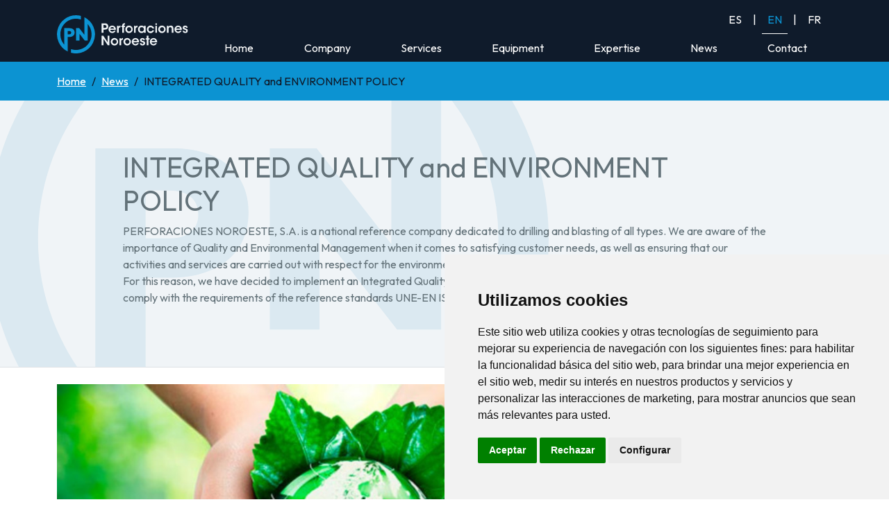

--- FILE ---
content_type: text/html; charset=UTF-8
request_url: https://perforacionesnoroeste.es/en/noticia/21/integrated-quality-and-environment-policy
body_size: 4495
content:
<!doctype html>
<html lang="en">
    <head>
        <meta charset="utf-8">
        <meta name="viewport" content="width=device-width, initial-scale=1">
        
        
        <link rel="preload" as="style" href="https://perforacionesnoroeste.es/build/assets/app-352b5f6c.css" /><link rel="modulepreload" href="https://perforacionesnoroeste.es/build/assets/app-2962be60.js" /><link rel="stylesheet" href="https://perforacionesnoroeste.es/build/assets/app-352b5f6c.css" /><script type="module" src="https://perforacionesnoroeste.es/build/assets/app-2962be60.js" data-cookie-consent="strictly-necessary"></script>
        
        <link rel="icon" href="https://perforacionesnoroeste.es/img/ico.svg">
        <link rel="mask-icon" href="https://perforacionesnoroeste.es/img/ico.svg" color="#FFFFFF">
        <link rel="apple-touch-icon" href="https://perforacionesnoroeste.es/img/ico.svg">
        <meta name="theme-color" content="#0F1B2B">
    
        <script type="application/ld+json">
        {
          "@context": "https://schema.org",
          "@type": "Engineering, Mining, Drill, Blast",
          "image": [
            "https://perforacionesnoroeste.es/img/logo.svg",
            "https://perforacionesnoroeste.es/img/estudio.jpg"
           ],
          "name": "Perforaciones Noroeste",
          "address": {
            "@type": "PostalAddress",
            "streetAddress": "Plaza Longoria Carbajal, nº 3 1º oficina 3",
            "addressLocality": "Oviedo",
            "addressRegion": "Oviedo",
            "postalCode": "33002",
            "addressCountry": "ES"
          },
          
          "geo": {
            "@type": "GeoCoordinates",
            "latitude": 43.3647391,
            "longitude": -5.8508418
          },
          "url": "https://perforacionesnoroeste.es"
        }
        </script>
        <title>INTEGRATED QUALITY and ENVIRONMENT POLICY</title>
            <meta name="description" content="PERFORACIONES NOROESTE, S.A. is a national reference company dedicated to drilling and blasting of all types.

We are aware of the importance of Quality and Environmental Management when it comes to satisfying customer needs, as well as ensuring that our activities and services are carried out with respect for the environment and maintaining an adequate level of quality for our customers. For this reason, we have decided to implement an Integrated Quality and Environmental Management System, committing ourselves to comply with the requirements of the reference standards UNE-EN ISO 9001:2015 and UNE-EN ISO 14001:2015.">
    <script type="application/ld+json">
    {
      "@context": "https://schema.org",
      "@type": "BreadcrumbList",
      "itemListElement": [{
        "@type": "ListItem",
        "position": 1,
        "name": "Home",
        "item": "https://perforacionesnoroeste.es/en"
      },{
        "@type": "ListItem",
        "position": 2,
        "name": "News",
        "item": "https://perforacionesnoroeste.es/en/noticias"
      },{
        "@type": "ListItem",
        "position": 3,
        "name": "INTEGRATED QUALITY and ENVIRONMENT POLICY"
      }]
    }
    </script>
    
        
        <link rel = "canonical" href = "https://perforacionesnoroeste.es/en/noticia/21/integrated-quality-and-environment-policy"/>
        
    </head>
    <body>
        
        <nav class="navbar navbar-expand-md navbar-dark bg-dark pb-0" data-bs-theme="dark">
            <div class="container">
                <a class="navbar-brand" href="https://perforacionesnoroeste.es/en">
                    <img src="https://perforacionesnoroeste.es/img/logo_white.svg" alt="Perforaciones Noroeste" title="Logotipo Perforaciones Noroeste"  height="55" class="d-inline-block align-text-top">
                </a>
                <button class="navbar-toggler" type="button" data-bs-toggle="collapse" data-bs-target="#navegacionMenu" aria-controls="navegacionMenu" aria-expanded="false" aria-label="Abrir navegación">
                    <span class="navbar-toggler-icon"></span>
                </button>
                <div class="collapse navbar-collapse flex-column" id="navegacionMenu">
                    <div class="ms-md-auto">
    <ul class="navbar-nav justify-content-center  text-white flex-row">
            
            <li class="nav-item mx-2">
                <a href="https://perforacionesnoroeste.es/es/noticia/21/politica-integrada-de-calidad-y-medio-ambiente" class="nav-link " >ES</a>
            </li>
                            <li class="nav-item navbar-text d-none d-sm-inline">|</li>
                        
            <li class="nav-item mx-2">
                <a href="https://perforacionesnoroeste.es/en/noticia/21/integrated-quality-and-environment-policy" class="nav-link  active " >EN</a>
            </li>
                            <li class="nav-item navbar-text d-none d-sm-inline">|</li>
                        
            <li class="nav-item mx-2">
                <a href="https://perforacionesnoroeste.es/fr/noticia/21/politique-integree-en-matiere-de-qualite-et-denvironnement" class="nav-link " >FR</a>
            </li>
                            
    </ul>
</div>                    
                    <ul class="navbar-nav nav-fill w-100">
                        <li class="nav-item d-md-none d-lg-block">
                            <a class="nav-link "  href="/en">Home</a>
                        </li>
                        <li class="nav-item">
                            <a class="nav-link "  href="/en/empresa">Company</a>
                        </li>
                        <li class="nav-item">
                            <a class="nav-link "  href="/en/servicios">Services</a>
                        </li>
                        <li class="nav-item">
                            <a class="nav-link "  href="/en/equipamiento">Equipment</a>
                        </li>
                        <li class="nav-item">
                            <a class="nav-link "  href="/en/experiencia">Expertise</a>
                        </li>
                        <li class="nav-item">
                            <a class="nav-link "  href="/en/noticias">News</a>
                        </li>
                        <li class="nav-item">
                            <a class="nav-link "  href="/en/contacto">Contact</a>
                        </li>
                    </ul>
                </div>
            </div>
        </nav>
        
            
            <div class="bg-primary">
        <div class="container py-3">
            <nav aria-label="breadcrumb">
                <ol class="breadcrumb">
                    <li class="breadcrumb-item"><a href="/en" class="text-white">Home</a></li>
                    <li class="breadcrumb-item"><a href="/en/noticias" class="text-white">News</a></li>
                    <li class="breadcrumb-item active" aria-current="page">INTEGRATED QUALITY and ENVIRONMENT POLICY</li>
                </ol>
            </nav>
        </div>
    </div>
    
    
    <div class="bg-light marca_agua py-5 border-bottom" >
        <div class="container my-4">
            
            <div class="row justify-content-center">
                <div class="col-lg-11 col-xl-10">
                    
                    <h1 class="titular">INTEGRATED QUALITY and ENVIRONMENT POLICY</h1>
                    <p>PERFORACIONES NOROESTE, S.A. is a national reference company dedicated to drilling and blasting of all types.

We are aware of the importance of Quality and Environmental Management when it comes to satisfying customer needs, as well as ensuring that our activities and services are carried out with respect for the environment and maintaining an adequate level of quality for our customers. For this reason, we have decided to implement an Integrated Quality and Environmental Management System, committing ourselves to comply with the requirements of the reference standards UNE-EN ISO 9001:2015 and UNE-EN ISO 14001:2015.</p>
                </div>
            </div>
            
        </div>
    </div>
    
    
    <section class="container my-4">
        <div class="row">
            <div class="col-md">
                <img src="https://perforacionesnoroeste.es/storage/noticias/3LMKsUm6ctWLW4W.jpg" alt="" title="" class="img-fluid mb-4">
                
            </div>
            <div class="col-md-4 col-xl-3">
                <h3>Latest News</h3>
                <ul class="list-unstyled">
                                        <li class="mb-3">
                        21/01/2026<br>
                        <a href="">Ending the year by re-affirming who we are and where we are headed at Perforaciones Noroeste.</a>
                    </li>
                                        <li class="mb-3">
                        01/12/2025<br>
                        <a href="">The Mazucu Rebulle Trail (3rd edition) took place in Llanes (Asturias) and was sponsored by Perforaciones Noroeste.</a>
                    </li>
                                        <li class="mb-3">
                        10/11/2025<br>
                        <a href="">Demolition of the nave de tolvas: final blast at the Litoral Thermal Power Plant in Carboneras (Almería)</a>
                    </li>
                                        <li class="mb-3">
                        06/10/2025<br>
                        <a href="">Bureau Veritas certifies Perforaciones Noroeste with ISO 9001 and 14001 (Quality and Environment).</a>
                    </li>
                                        <li class="mb-3">
                        16/09/2025<br>
                        <a href="">Energy Transition: Repowering of the Monte Redondo wind farm in Vimianzo, A Coruña. Project led by Naturgy, its strong commitment to Galicia thanks to its geographical location and terrain.</a>
                    </li>
                                    </ul>
                <h3>File</h3>
                <ul class="list-unstyled">
                                            <li class="mb-3">
                            <a href="/en/noticias?anio=2023" class="fs-5">Year 2023</a>
                        </li>
                                            <li class="mb-3">
                            <a href="/en/noticias?anio=2024" class="fs-5">Year 2024</a>
                        </li>
                                            <li class="mb-3">
                            <a href="/en/noticias?anio=2025" class="fs-5">Year 2025</a>
                        </li>
                                            <li class="mb-3">
                            <a href="/en/noticias?anio=2026" class="fs-5">Year 2026</a>
                        </li>
                                    </ul>
            </div>
        </div>
    </section>
    
    
    
        
        
        <div class="bg-primary py-5">
            <div class="container">
                <div class="row justify-content-center align-items-center">
                    <div class="col-md">
                        <div class="row align-items-center">
                            <div class="col-md-5">
                                <a href="https://goo.gl/maps/Uhftux7q1y5siXvA9" target="_blank" title="Enlace a Google maps de la delegación norte"><img src="https://perforacionesnoroeste.es/img/asturias.svg" title="Delegación Asturias" class="img-fluid" alt="Northern Offices">    </a>
                            </div>
                            <div class="col-md text-white">
                                <h3 class="">Northern Offices</h3>
                                <div class="h4">Oviedo (Asturias)</div>
                                <dl class="row">
                                    <dt class="col-2 text-center"><img src="https://perforacionesnoroeste.es/img/ico/localizacion.svg" title="icono localización" alt="Localización"></dt>
                                    <dd class="col-10">Plaza Longoria Carbajal, nº 3 1º oficina 3, 33002 Oviedo</dd>
                                    
                                    <dt class="col-2 text-center"><img src="https://perforacionesnoroeste.es/img/ico/telefono.svg" title="icono teléfono" alt="Telefono"></dt>
                                    <dd class="col-10"><a href="tel:+34985204209" class="text-white text-decoration-none">985 20 42 09</a></dd>
                                    
                                    <dt class="col-2 text-center"><img src="https://perforacionesnoroeste.es/img/ico/email.svg" title="icono email" alt="Email"></dt>
                                    <dd class="col-10">
                                        <a class="text-white text-decoration-none" href="&#109;&#97;&#105;&#108;&#116;&#111;&#58;&#111;&#102;&#105;&#99;&#105;&#110;&#97;&#64;&#112;&#101;&#114;&#102;&#111;&#114;&#97;&#99;&#105;&#111;&#110;&#101;&#115;&#110;&#111;&#114;&#111;&#101;&#115;&#116;&#101;&#46;&#101;&#115;">&#111;&#102;&#105;&#99;&#105;&#110;&#97;&#64;&#112;&#101;&#114;&#102;&#111;&#114;&#97;&#99;&#105;&#111;&#110;&#101;&#115;&#110;&#111;&#114;&#111;&#101;&#115;&#116;&#101;&#46;&#101;&#115;</a>
                                </dl>
                                
                            </div>
                            
                            
                        </div>
                    </div>
                    <div class="col-md">
                        <div class="row align-items-center">
                            <div class="col-md-5">
                                <a href="https://goo.gl/maps/obc7XgbKHVPR3EgN6" target="_blank" title="Enlace a Google maps de la delegación norte"><img src="https://perforacionesnoroeste.es/img/huelva.svg" class="img-fluid px-5" alt="Southern Offices">    </a>
                            </div>
                            <div class="col-md text-white">
                                <h3 class="">Southern Offices</h3>
                                <div class="h4">Valverde del Camino (Huelva)</div>
                                <dl class="row">
                                    <dt class="col-2 text-center"><img src="https://perforacionesnoroeste.es/img/ico/localizacion.svg" alt="Localización" title="Localización Huelva"></dt>
                                    <dd class="col-10">Parque Industrial y Tecnológico, Nave E08, 21600 Valverde del Camino (Huelva)</dd>
                                    
                                    <dt class="col-2 text-center"><img src="https://perforacionesnoroeste.es/img/ico/telefono.svg" alt="Telefono" title="Icono teléfono"></dt>
                                    <dd class="col-10"><a href="tel:+34985204209" class="text-white text-decoration-none" title="Llamar por teléfono al 985 20 42 09">689 697 941</a></dd>
                                    
                                    <dt class="col-2 text-center"><img src="https://perforacionesnoroeste.es/img/ico/email.svg" alt="Email" title="Icono email"></dt>
                                    <dd class="col-10">
                                        <a class="text-white text-decoration-none" href="&#109;&#97;&#105;&#108;&#116;&#111;&#58;&#111;&#102;&#105;&#99;&#105;&#110;&#97;&#64;&#112;&#101;&#114;&#102;&#111;&#114;&#97;&#99;&#105;&#111;&#110;&#101;&#115;&#110;&#111;&#114;&#111;&#101;&#115;&#116;&#101;&#46;&#101;&#115;">&#111;&#102;&#105;&#99;&#105;&#110;&#97;&#64;&#112;&#101;&#114;&#102;&#111;&#114;&#97;&#99;&#105;&#111;&#110;&#101;&#115;&#110;&#111;&#114;&#111;&#101;&#115;&#116;&#101;&#46;&#101;&#115;</a>
                                    </dd>
                                </dl>
                                
                            </div>
                            
                        </div>
                    </div>
                </div>
            </div>
        </div>
        
        
        
        
        <footer class="bg-dark py-4">
            <div class="container my-4">
                <div class="row mb-3">
                    <div class="col-lg-3 mb-3">
                        <a class="navbar-brand" href="https://perforacionesnoroeste.es/en">
                            <img src="https://perforacionesnoroeste.es/img/logo_white.svg" alt="Perforaciones Noroeste" title="Logotipo Perforaciones Noroeste" height="95" class="img-fluid px-4">
                        </a>
                        <p class="text-center">
                            <img src="https://perforacionesnoroeste.es/img/certificacion_ISO.svg" alt="Certificación ISO 9001 y ISO 14001" title="Tenemos la certificación ISO 9001 e ISO 14001" class="img-fluid"><br>
                            <a href="https://perforacionesnoroeste.es/certificacion_iso9001.pdf" target="_blank">CERTIFICADO ISO 9001:2015</a><br>
                            <a href="https://perforacionesnoroeste.es/certificacion_iso14001.pdf" target="_blank">CERTIFICADO ISO 14001:2015</a>
                        </p>
                    </div>
                    <div class="col-md col-lg">
                        <h4 class="text-center text-primary fs-3">One step ahead</h4>
                        <div class="row">
                            <div class="col">
                                <ul class="list-unstyled fw-lighter">
                                    <li><a href="/en/empresa" class="text-white text-decoration-none">Company</a></li>
                                    <li><a href="/en/servicios" class="text-white text-decoration-none">Services</a></li>
                                    <li><a href="/en/equipamiento" class="text-white text-decoration-none">Equipment</a></li>
                                    <li><a href="/en/experiencia" class="text-white text-decoration-none">Expertise</a></li>
                                    <li><a href="/en/noticias" class="text-white text-decoration-none">News</a></li>
                                    <li><a href="/en/contacto" class="text-white text-decoration-none">Contact</a></li>


                                </ul>
                            </div>
                            <div class="col">
                                <ul class="list-unstyled fw-lighter">
                                    <li class="mb-3"><a href="/en/calidad" class="text-white text-decoration-none">Quality and Environment</a></li>
                                    <li><a href="/en/aviso-legal" class="text-white text-decoration-none">Legal Notice</a></li>
                                    <li><a href="/en/politica-cookies" class="text-white text-decoration-none">Cookie Policy</a></li>
                                    <li><a href="javascript:;" id="open_preferences_center" class="text-white text-decoration-none">Actualizar preferencias de cookies</a></li>
                                    <li><a href="/en/privacidad" class="text-white text-decoration-none">Privacy Policy</a></li>
                                    <li><a href="/en/accesibilidad" class="text-white text-decoration-none">Accessibility</a></li>

                                </ul>
                            </div>
                        </div>
                    </div>
                    <div class="col-md col-lg">
                        <div class="row">
                            <div class="col-md">
                                <h5 class="text-primary text-center text-md-start">Contact</h5>
                                <dl class="row">
                                    <dt class="col-2 text-center"><img src="https://perforacionesnoroeste.es/img/ico/telefono.svg" title="icono teléfono" alt="Telefono"></dt>
                                    <dd class="col-10 fs-4"><a href="tel:+34985204209" class="text-white text-decoration-none">985 20 42 09</a></dd>
                                    
                                    <dt class="col-2 text-center"><img src="https://perforacionesnoroeste.es/img/ico/localizacion.svg" title="icono localización" alt="Localización"></dt>
                                    <dd class="col-10"><a href="https://goo.gl/maps/Uhftux7q1y5siXvA9" target="_blank" title="Enlace a Google maps de la delegación norte">Plaza Longoria Carbajal, nº 3 1º oficina 3, 33002 Oviedo</a></dd>
                                    
                                    
                                    
                                    <dt class="col-2 text-center"><img src="https://perforacionesnoroeste.es/img/ico/email.svg" title="icono email" alt="Email"></dt>
                                    <dd class="col-10">
                                        <a class="text-white text-decoration-none" href="&#109;&#97;&#105;&#108;&#116;&#111;&#58;&#111;&#102;&#105;&#99;&#105;&#110;&#97;&#64;&#112;&#101;&#114;&#102;&#111;&#114;&#97;&#99;&#105;&#111;&#110;&#101;&#115;&#110;&#111;&#114;&#111;&#101;&#115;&#116;&#101;&#46;&#101;&#115;">&#111;&#102;&#105;&#99;&#105;&#110;&#97;&#64;&#112;&#101;&#114;&#102;&#111;&#114;&#97;&#99;&#105;&#111;&#110;&#101;&#115;&#110;&#111;&#114;&#111;&#101;&#115;&#116;&#101;&#46;&#101;&#115;</a>
                                    </dd>
                                </dl>
                            </div>
                            <div class="col-md  text-center text-md-start">
                                <h5 class="text-primary">Follow us on RRSS</h5>
                                <ul class="list-inline efecto_escala">
                                    <li class="list-inline-item"><a href="https://www.linkedin.com/company/perforaciones-noroeste" target="_blank" alt="Enlace a LinkedIn"><img src="https://perforacionesnoroeste.es/img/ico/linkedIn.svg" title="icono linkedin" alt="Síguenos en LinkedIn"></a></li>
                                    <li class="list-inline-item"><a href="https://www.youtube.com/channel/UCJP8dhhLjwskuJANizd6F-w" target="_blank" alt="Enlace a Youtube"><img src="https://perforacionesnoroeste.es/img/ico/youtube.svg" title="icono youtube" alt="Síguenos en Youtube"></a></li>
                                    <li class="list-inline-item"><a href="https://www.instagram.com/perforaciones_noroeste/?hl=es" target="_blank" alt="Enlace a Instagram"><img src="https://perforacionesnoroeste.es/img/ico/instagram.svg" title="icono instagram" alt="Síguenos en Instagram"></a></li>
                                </ul>
                            </div>
                        </div>
                    </div>
                </div>
                <div class="text-center fw-light text-white">
                    Copyright © Perforaciones Noroeste. 2026 All rights reserved<br>
                    <small>Acceso al <a href="https://cuevadiaz.com/entrada-compliance/" target="_blank" class="text-white">canal de denuncias</a>: código de empresa <strong>EMQI8Z</strong></small>
                </div>
            </div>
        </footer>
        <div class="container">
            <div class="text-center"><img src="https://perforacionesnoroeste.es/img/footer_kit_digital.png" alt="Proyecto financiado por el KIT DIGITAL" title="KIT DIGITAL" class="img-fluid p-4"></div>    
        </div>
        
        
        
        <!-- Cookie Consent by TermsFeed https://www.TermsFeed.com -->
        <script type="text/javascript" src="https://www.termsfeed.com/public/cookie-consent/4.2.0/cookie-consent.js" charset="UTF-8"></script>
        <script type="text/javascript" charset="UTF-8">
        document.addEventListener('DOMContentLoaded', function () {
            cookieconsent.run({
                "notice_banner_type":"simple",
                "consent_type":"express",
                "palette":"light",
                "language":"es",
                "page_load_consent_levels":["strictly-necessary"],
                "notice_banner_reject_button_hide":false,
                "preferences_center_close_button_hide":false,
                "page_refresh_confirmation_buttons":false,
                "website_name":"Perforaciones Noroeste",
                "website_privacy_policy_url":"https://perforacionesnoroeste.es/en/politica-cookies"});
        });
        </script>
        
        <noscript>Free cookie consent management tool by <a href="https://www.termsfeed.com/privacy-policy-generator/">TermsFeed Free Privacy Policy Generator</a></noscript>
        <!-- End Cookie Consent by TermsFeed https://www.TermsFeed.com -->
        
        
        
    </body>
</html>

--- FILE ---
content_type: image/svg+xml
request_url: https://perforacionesnoroeste.es/img/certificacion_ISO.svg
body_size: 6530
content:
<?xml version="1.0" encoding="UTF-8"?>
<svg xmlns="http://www.w3.org/2000/svg" version="1.1" viewBox="0 0 820 396">
  <!-- Generator: Adobe Illustrator 29.1.0, SVG Export Plug-In . SVG Version: 2.1.0 Build 142)  -->
  <defs>
    <style>
      .st0, .st1 {
        fill: #68665c;
      }

      .st1 {
        font-family: ArialMT, Arial;
        font-size: 42.6px;
      }

      .st2 {
        fill: #68a641;
        font-family: Arial-BoldMT, Arial;
        font-size: 55px;
        font-weight: 700;
        letter-spacing: .2em;
      }

      .st3 {
        fill: #fff;
      }

      .st4 {
        display: none;
      }
    </style>
  </defs>
  <g id="Fijo">
    <g class="st4">
      <path class="st3" d="M120.2,69.5h579.6c27.9,0,50.5,22.6,50.5,50.5v156c0,27.9-22.6,50.5-50.5,50.5H120.2c-27.9,0-50.5-22.6-50.5-50.5V120c0-27.9,22.6-50.5,50.5-50.5Z"/>
      <path class="st0" d="M699.8,70.5c27.4,0,49.5,22.2,49.5,49.5v156c0,27.4-22.2,49.5-49.5,49.5H120.2c-27.4,0-49.5-22.2-49.5-49.5V120c0-27.4,22.2-49.5,49.5-49.5h579.6M699.8,68.5H120.2c-28.4,0-51.5,23.1-51.5,51.5v156c0,28.4,23.1,51.5,51.5,51.5h579.6c28.4,0,51.5-23.1,51.5-51.5V120c0-28.4-23.1-51.5-51.5-51.5h0Z"/>
    </g>
    <path class="st3" d="M699.8,70.5c27.4,0,49.5,22.2,49.5,49.5v156c0,27.4-22.2,49.5-49.5,49.5H120.2c-27.4,0-49.5-22.2-49.5-49.5V120c0-27.4,22.2-49.5,49.5-49.5h579.6M699.8,68.5H120.2c-28.4,0-51.5,23.1-51.5,51.5v156c0,28.4,23.1,51.5,51.5,51.5h579.6c28.4,0,51.5-23.1,51.5-51.5V120c0-28.4-23.1-51.5-51.5-51.5h0Z"/>
    <g id="Largo" class="st4">
      <g id="Sostenible">
        <text class="st2" transform="translate(114.5 219.4)"><tspan x="0" y="0">HUELLA </tspan><tspan x="0" y="60">HÍDRICA</tspan></text>
      </g>
    </g>
    <g id="Largo1" data-name="Largo" class="st4">
      <text class="st1" transform="translate(114.4 146.6)"><tspan x="0" y="0">VERIFIED</tspan></text>
    </g>
    <path class="st3" d="M699.8,70.5c27.4,0,49.5,22.2,49.5,49.5v156c0,27.4-22.2,49.5-49.5,49.5H120.2c-27.4,0-49.5-22.2-49.5-49.5V120c0-27.4,22.2-49.5,49.5-49.5h579.6M699.8,68.5H120.2c-28.4,0-51.5,23.1-51.5,51.5v156c0,28.4,23.1,51.5,51.5,51.5h579.6c28.4,0,51.5-23.1,51.5-51.5V120c0-28.4-23.1-51.5-51.5-51.5h0Z"/>
    <g>
      <g>
        <path class="st3" d="M619.3,118.8c.2,0-.2,0,0,0"/>
        <path class="st3" d="M619.3,118.8s0,0,0,0"/>
        <path class="st3" d="M638,230.5h-.1c-6.4,0-12.6-1-18.5-2.7h0c-6.3-2.2-12.1-6.6-15.8-12.1h0c-6-8.7-11.4-25.6-11.6-42.4h0c.2-16.8,5.6-33.7,11.6-42.4h0c3.6-5.5,9.5-9.9,15.8-12.1h0c5.9-1.8,12.2-2.7,18.6-2.7h0c6.4,0,12.8.9,18.6,2.7h0c6.3,2.2,12.2,6.6,15.8,12.1h0c6,8.7,11.4,25.6,11.6,42.4h0c-.2,16.8-5.6,33.7-11.6,42.4h0c-3.6,5.5-9.6,9.9-15.9,12.1h0c-5.9,1.8-11.9,2.7-18.4,2.7h-.1ZM680.4,173.3h0c.2-12.6-3.6-28-7.4-36.2-4.1-9.3-10.4-15-19.6-17.5-5-1.3-10.2-1.9-15.5-1.9h0c-5.4,0-10.6.6-15.6,1.9-9.2,2.5-15.5,8.2-19.6,17.5-3.7,8.2-7.6,23.5-7.4,36.2h0c-.2,12.6,3.6,28,7.4,36.2,4.1,9.3,10.4,15,19.6,17.5,5,1.3,10.2,1.9,15.6,1.9h0c5.4,0,10.6-.7,15.5-1.9,9.2-2.5,15.5-8.2,19.6-17.5,3.7-8.2,7.6-23.5,7.4-36.2h0Z"/>
        <path class="st3" d="M644.3,147.3c-.6-1-.1-.1-.8-1.3"/>
        <path class="st3" d="M639.4,226c0-2.3,2.2-3.5,3.6-5,.4-.4.5-1.1.3-1.7-.2-.4-.4-.6-.7-.6-.5-.1-.9,0-1.2.2-.4.4-.6.9-.5,1.5h-1.6c-.1-.8,0-1.6.6-2.3.7-.8,1.8-1,2.9-.9.9.1,1.9.7,2.2,1.6.5,1,.3,2.2-.4,3.1-.9,1-2.2,1.5-2.9,2.7l4-.2c0,.5,0,1,0,1.4l-6.3.4h0Z"/>
        <path class="st3" d="M625.2,216h0c0,0-2.6,8.1-2.6,8.1l-1.7-.5,1.8-5.5h0c-.7-.3-1.5-.6-2.1-.8l.3-1c.8.2,1.7.4,2.4-.2.3-.2.3-.3.5-.4l1.3.4h0Z"/>
        <path class="st3" d="M656.9,220.4c-.2-.8-.7-1.4-1.5-1.7h-.5c.5-.5,1-1.2.8-1.9-.1-.8-.7-1.3-1.5-1.6-.7-.2-1.4-.2-2.1,0-.7.2-1.4.5-1.9,1-.5.6-.8,1.3-.5,2.1.2.7.9,1.2,1.6,1.2l-.4.3c-.7.6-.7,1.4-.6,2.2.2.9.9,1.6,1.8,1.8.6.2,1.4.2,2.2,0,.8-.2,1.5-.5,2-1,.6-.6,1-1.6.7-2.4h0ZM651.4,218.1c-.2-.3-.2-.9.2-1.3.2-.2.5-.4.8-.5.3,0,.7,0,.9,0,.5.1.7.7.7,1.1,0,.3-.1.6-.3.7-.2.2-.5.3-.8.4-.3,0-.6,0-.9,0-.3,0-.5-.2-.7-.5h0ZM654.9,222c-.2.2-.6.4-1,.5-.4.1-.8.1-1.1,0-.4-.2-.7-.5-.8-.8-.2-.6,0-1.1.5-1.5.2-.1.5-.3.8-.4h0c.3,0,.7,0,.9,0,.6,0,1,.5,1.1,1.1,0,.4,0,.8-.3,1.1h0Z"/>
        <path class="st3" d="M635.3,223.4c0-.8-.2-1.5-1-2l-.5-.3c.6-.2,1.3-.8,1.3-1.5.1-.8-.3-1.5-.9-2-.6-.4-1.3-.6-2.1-.6-.8,0-1.5,0-2.1.4-.7.4-1.2,1-1.1,1.9,0,.7.6,1.4,1.1,1.7l-.5.2c-.8.4-1.1,1.1-1.2,1.9,0,.9.4,1.8,1.1,2.3.6.4,1.3.6,2.1.6.8,0,1.6,0,2.2-.4.8-.4,1.4-1.2,1.4-2.1h0ZM630.7,219.6c0-.4,0-1,.5-1.2.2-.1.6-.2.9-.2.3,0,.7.1.9.3.4.3.5.9.4,1.2,0,.3-.3.5-.5.6-.3.1-.6.1-.9.1-.3,0-.6,0-.8-.2-.2-.1-.4-.4-.5-.7h0ZM632.9,224.3c-.3.2-.7.2-1.1.2-.4,0-.8-.2-1.1-.3-.3-.3-.5-.7-.5-1.1,0-.6.3-1.1.9-1.2.2,0,.6-.1.9-.1h0c.3,0,.6.1.9.2.5.2.8.8.7,1.3,0,.4-.3.7-.6,1h0Z"/>
        <polygon class="st3" points="673 142.3 665.2 145.6 664.5 144 672.3 140.7 673 142.3 673 142.3"/>
        <path class="st3" d="M643.6,128.8l-2-8.7,1.8.2c.4,2.2.7,4.6,1.2,6.4.8-1.7,1.7-4,2.4-6l1.8.2-3.7,8.1-1.6-.2h0Z"/>
        <polygon class="st3" points="610.5 133.8 608.6 137.2 607 136.3 609.2 132.4 608 131.8 605 137.2 612.4 141.3 615.4 135.9 614.2 135.2 612 139.1 609.9 137.9 611.8 134.5 610.5 133.8 610.5 133.8"/>
        <path class="st3" d="M606,169.8c-.4-.9-1.4-1.3-2.4-1.2-.9.1-1.5.7-1.9,1.6-.1-.5-.6-1.2-1.4-1.3-.8-.1-1.7.1-2.1.8-.6.7-.3,3.9-.4,5.7h8.4s0-.6,0-.6c0-3.3.1-3.8-.3-5h0ZM601.3,173.7h-2.1c0-1.9-.3-3,.9-3.1.7,0,.9.1,1.1.5.1.4,0,.9,0,2.6h0ZM604.9,173.7h-2.4s0,0,0,0c0-1.9-.3-3,.9-3.2.4-.1.9,0,1.2.2.5.5.3,1.2.3,3h0Z"/>
        <polygon class="st3" points="673 147 674.4 146.6 676.1 153.3 674.7 153.6 674.1 151.2 667.3 152.9 666.9 151.2 673.7 149.5 673 147 673 147"/>
        <path class="st3" d="M630.3,129.3c.9-.1,1.8-.5,2.4-1.2.5-.6.6-1.1.5-1.8l-1-6.1-1.7.3,1,6.1c0,.5-.3.9-.7,1.2-.2.1-.5.2-.8.3-.3,0-.6,0-.8,0-.5,0-.9-.4-1-.9l-1-6.1-1.7.3,1,6.1c.1.6.4,1.1,1,1.5.8.5,1.7.6,2.7.4h0Z"/>
        <path class="st3" d="M676.9,159l-8.8-1.8.2,1.7,1.9.3.4,3-1.7.9.2,1.7,8-4.1-.3-1.8h0ZM672,161.7l-.3-2.1,3.7.6h0,0s0,0,0,0h0l-3.4,1.5h0Z"/>
        <path class="st3" d="M675.7,173.6h.2s.2,0,.2,0h.1c.6-.4.7-1.1.7-1.7,0-.6-.2-1.2-.8-1.5-.3,0-.7-.1-.9.2-1,1.4-.3,4.4-2.8,4.9-1.1.2-2-.3-2.6-1.1-.8-1.4-.8-3.5,0-4.8.5-.7,1.2-1.1,2.1-1.1v1.6c-.4,0-.9.3-1.2.9-.4.8-.3,2.2.4,2.7.2.3.8.2,1,0,1-.7.8-2.5,1.3-3.6.2-.5.6-1,1.1-1.3.9-.4,2-.2,2.7.4,1.1,1.1,1.2,3.2.7,4.4-.3.9-1.3,1.5-2.2,1.6v-1.6c-.1,0,0,0,0,0h0Z"/>
        <path class="st3" d="M607.5,160.8c.2-.9,0-1.9-.4-2.7-.4-.7-.9-.9-1.5-1l-6.1-.9-.3,1.7,6.1,1c.5,0,.8.5.9,1,0,.3,0,.5,0,.8,0,.3-.1.5-.3.8-.2.4-.7.7-1.2.7l-6.1-.9-.3,1.7,6.1,1c.6,0,1.2,0,1.8-.5.7-.6,1.1-1.5,1.2-2.4h0Z"/>
        <path class="st3" d="M616.9,124.6l-1.5.9,1.9,8.8,1.5-.9-.4-1.9,2.6-1.6,1.5,1.3,1.5-.9-6.9-5.7h0ZM617.9,130l-.9-3.6h0s0,0,0,0h0s0,0,0,0l2.7,2.5-1.8,1.1h0Z"/>
        <polygon class="st3" points="658 127.3 654.4 125.8 655.1 124.1 659.2 125.8 659.8 124.6 654 122.2 650.8 130 656.5 132.4 657 131.1 652.9 129.4 653.8 127.2 657.4 128.7 658 127.3 658 127.3"/>
        <path class="st3" d="M606.4,146.1c0-.6,0-1.1-.5-1.5-.5-.5-1.2-.7-1.9-.7-1.9.3-2.1,2.5-3.2,5.9l8.1,2.4.5-1.7-3.2-1h-.1c.2-.8.5-1.8.7-2,.6-1.3,2.7,0,3.6-.1l.5-1.7c-1.4,0-3.4-1.2-4.4.4h0ZM604.7,149.1l-2.1-.6c.5-1.4.7-2.9,1.7-2.8.4,0,.7.2.9.5.4.5-.1,1.6-.5,3h0Z"/>
        <path class="st3" d="M665.6,129.2l-6.7,5.1,1.1,1.4,2.7-2h.1c.5.6,1.1,1.4,1.2,1.6.7,1.3-1.6,2.2-2,3l1.1,1.4c.8-1.2,3-2,2.3-3.8.5.3.9.6,1.5.5.7,0,1.3-.6,1.7-1.2.9-1.7-.7-3.2-2.9-6h0ZM666.9,134.5c-.3.3-.5.4-.9.5-.6,0-1.2-1-2.1-2.1l1.8-1.3c.9,1.2,2,2.3,1.3,3h0Z"/>
        <path class="st3" d="M660.6,141.2c-1.8-4.1-5.3-7-9.7-8.3-4.1-1.1-8.5-1.7-12.9-1.7h-.1c-4.4,0-8.8.6-12.9,1.7-4.3,1.2-7.9,4.2-9.7,8.3-3.9,8.3-6.4,20.3-6.4,32.1s2.5,23.8,6.4,32.1c1.8,4.1,5.3,7.1,9.7,8.3,4.1,1.1,8.5,1.7,12.9,1.7h.1c4.4,0,8.8-.6,12.9-1.7,4.3-1.2,7.9-4.2,9.7-8.3,3.9-8.3,6.4-20.3,6.4-32.1s-2.6-23.8-6.4-32.1ZM653.1,165.1c.1,0,.7-.1.7-.5v-7.4c1-.2,2.1-.6,3-.8v4.5c.6,0,.9-.1,1.6-.3v5.9l-1.8.3-.6,2.4h-6.6l-1-2.1c-1.6-.1-1.7-.1-3.3-.3,1.5-1.9,3-3.9,4.1-6v-3l3-.4v7.2c0,.2.4.5.7.5h.2ZM649.3,137.7c.7-.2,1.7-.1,2.4.4.8.6,1.1,1.6.9,2.6-.6,2.1-2.9,2.4-4.8,2.9l-1-1.4c.4-1.8.6-3.8,2.5-4.6ZM643.5,146l.8,1.3-1.9,2.1c-.5-.5-.5-.5-1.1-1.1,1-1,1.1-1.1,2.2-2.3ZM620.3,143.2h0c.3,1,.9,1.7,1.9,2.1-.1-.5-.6-1-.7-1.5-.4-1.1-.4-2.6.3-3.5.5-.7,1.2-1,2-1.3-.3.9-.4,1.9,0,2.8.5-.4.5-.4.9-.8.1-.1.2-.2.3-.3.7,1.5,1.5,3.7,1.1,5.5l-.3.8c-.1-1.3-.3-1.9-1.2-2.3-.1.7.4,1.3.5,2.2.3,1.5,0,3-.8,3.8h-2.4c-1.8-1.9-1.9-4.9-1.6-7.5ZM625.8,153h-1.3l-.5,4.5c-.5-.5-1.2-.8-1.8-1.1-.3-1.9-.4-2.1-.5-3.5h-1.2v-1.3c2.1,0,3.3,0,5.4,0v1.3ZM616.6,171.1h14.6s0,4.2,0,4.2h-14.6s0-4.2,0-4.2ZM622.2,162.6c.6-.2,1.2.2,1.7.6,0,2.5,0,2.4-.1,5h-1.4v-.4c0-2-.1-3.2-.2-5.2ZM621.3,192.5c-.3,0-.8,0-1-.1-.6-.2-1.5-.5-2.1-1.3v-.2c-.1,0-.2-.3-.2-.3v-.3c-.1,0-.2-.4-.2-.4v-7.9c0-1-.4-1-1.3-1.6h.3c0,0,3.2-1.1,3.2-1.1.5.5.6,1.1.6,1.8v6.2c0,.4.3.6.8.7.5,0,.8-.2.8-.6,0-2.8,0-3.6,0-6.1,0-.8.8-1.7,1.5-1.9.9-.4,2-.3,2.8.1,1.4.7,1.4,3.5,1.3,5.7-.6-.4-.7-.4-1.2-.6-.5-.1-1,0-1.4.3-.5.4-.5.8-.5,1.6,0,2.6.3,4.4-1.1,5.5-.8.6-1.6.6-2.5.6ZM625.6,201.1c-.7-.5-.9-.9-1.1-1.5-.6-2.7,2.7-3.7,3.4-5.9.6-3.7.8-7.7,3.4-10.6.3-5.5,2-10.4,5.9-14.3-.2-1.2-.7-2.3-1.1-3.5-.5,0-.9-.1-1.3-.5-.3-.5-.5-.8-.6-1.4-1.4,1.7-3,3.6-4.9,4.7-.3.2-.8-.2-1.4-.8-2.3-1.8-2.7-5.9-6.1-5.7-1.6-.5-1.5-2.4-1.8-3.8.6-.4,1.5-.4,2.2-.1,2.2,1.2,3.6,3.6,5.7,5.2.5.4,1,1,1.5,1.2,1.3-1.2,2.4-2.1,3.3-3.9.6-1,1.7-1.5,2.8-1.5l.8-1-.4-2.4c-.8-1.1-1.5-2.2-2.1-3.4.3-1.4.5-3,1.9-3.8.9-.6,1.7.7,2.4,0,.5-.1,1,0,1.4.4.6,1,1.2,2,1.3,3.1-.3,1.1-.9,2.2-1.4,3.2-.1.2-.4.3-.7.5.1.5.2,1,.6,1.4.4,0,.8.2,1.3,0,.4-1.2,1.7-1.8,2.8-2.1l2.4-1.6c-.4-1.8.8-3.4.1-5.3-1.4-.7-1.8-2.2-2.1-3.4.2-.8.6-1.6,1.1-2.2h0c1.3,1.6,2.5,3.2,3,5.1.2,2.4.5,4.9.3,7.5-1.3,1.3-2.9,2.1-4.4,3l-1.1,2.1c-.1,2.2-.8,4.1-1.1,6.2.9,2.5,2.1,5.9,1.2,8.3-.6,1.4-2,2.2-2.9,3l-2.5,2c2.5,2.7,1.9,5.8,2,9.8,0,1,1.7,1.8.8,2.9-.8,1.2-2,2.2-1.8,3.8-.8,1.3-2.6,1.6-3.4,1.5-.2,0-.3-.1-.3-.3.2-.7.7-1.2,1-1.8.9-1.4.5-3.2,1.6-4.5-.9-3-2.3-5.7-2.6-8.8v-.2c-.8,1.4-.4,2.9,0,4-2.4,3.1-5.1,6-5.1,10.1-1,1.9-2.5,3.5-3.3,5.5-.3.3-.7,0-1-.1ZM641.8,191.3c1.4,0,2.9,1.3,3.4,2.6.6,1.4.3,3.1-.5,4.3-1.1,1.3-2.6,2-4.4,1.7-1.1-.2-2.2-.9-2.9-2,.9-.3,2.2-.8,2.5-1.7,0-1.4.9-2.5,1.6-3.6.4-.5.4-.8.3-1.3ZM643.1,190.1v-12.5c1.8,0,2.4,0,4.2,0v12.5h-4.2ZM634,209.2c-1.2.8-3.1,1-4.4.3-.7-.4-1.4-1.1-1.8-1.8-.3-.7-.4-.9-.5-1.6,3,0,5.1,0,8.3,0,0,1.2-.7,2.3-1.7,3ZM639.7,209.5h-2.9v-5.2h-4.5s0-2.1,0-2.1h4.5l1.4-1.7c.7.8.7.9,1.5,1.7h4.5v2.1h-4.5v5.2ZM648.7,207.8c-.4.7-1.1,1.4-1.8,1.8-1.3.7-3.2.5-4.4-.3-1-.8-1.7-1.9-1.7-3,3.2,0,5.3,0,8.3,0,0,.7-.1.9-.5,1.6ZM652,181.9c1.9,1.9,3.7,3.6,5.4,5.3.6.7,1.2,1.7.7,2.6-.2.4-.5.9-.8,1.3,0-.9-.4-1.4-.9-1.9-2.3-2.3-6.4-5.5-6.7-6.9-.4-.9-.2-2-.3-3.1.7-.5,1.2-1,2.1-1.6,0,1.6-.3,3.3.5,4.2ZM655,196.8c-.5.5-.6.7-1.1,1.2l-1.1-1.3v-3.6c-1.5.7-1.1,2.9-1.1,4.7-.9-.7-1.3-1.1-2.2-1.9-.5-2.1.8-3.3,1.8-4.8l3.8,3.6v2.1ZM658.2,196.2c-.7.5-1.2,1-2.1,1.6,0-1.6.3-3.3-.5-4.2-1.9-1.9-3.6-3.6-5.4-5.3-.6-.7-1.2-1.7-.7-2.6.2-.4.5-.9.8-1.3,0,.9.4,1.4.9,1.9,2.3,2.3,6.4,5.5,6.7,6.9.3.9.2,2,.3,3.1ZM656.4,184.5l-3.8-3.6v-2.1c.5-.5.6-.7,1.1-1.2l1.1,1.3v3.6c1.5-.7,1.1-2.9,1.1-4.7.9.7,1.3,1.1,2.2,1.9.5,2.1-.8,3.3-1.8,4.8ZM659.7,175.3h-14.6v-4.3h14.6s0,4.3,0,4.3Z"/>
      </g>
      <path class="st3" d="M630,243.3c-.7,0-2.1,0-3.3,0v3.2c2.4,0,2.8,0,3.5,0,.7,0,1.2-.8,1.2-1.7,0-.9-.7-1.4-1.4-1.5ZM667.4,243.7h0s0,0,0,0l-1.6,5.3h3.1l-1.6-5.3h0ZM571.6,237.9v19.4h132v-19.4h-132ZM589.8,253.8h-6v-12.6c2.5,0,4,0,6.1,0s3.5,1.1,3.6,3c.1,1.3-.3,2.5-1.9,2.9,1.4.4,2.3,1.7,2.3,3.4,0,1.4-1.1,3.4-4.2,3.4ZM613.3,250.4c0,.9-.3,1.7-1.2,2.5-1,.9-2.4,1.2-3.9,1.2h0c-1.4,0-2.8-.4-3.9-1.2-.9-.7-1.1-1.5-1.2-2.5v-9.2h2.6v9.2c0,.7.6,1.3,1.3,1.5.4.2.8.2,1.2.2.4,0,.8,0,1.2-.2.7-.2,1.2-.9,1.2-1.5v-9.2h2.6v9.2ZM631.7,253.8c-.6,0,.3-5-1.9-5.1-1.2,0-2,0-3.2,0v5.1s-2.6,0-2.6,0v-12.6c2.4,0,3.8,0,6,0,1.9,0,3.9.9,4,3,.1,2.4-1.2,3-2.5,3.4,3,.6,1.9,4.1,2.7,6.1h-2.5ZM652.4,246v2.2s-5.8,0-5.8,0v3.5s6.6,0,6.6,0v2.1s-9.3,0-9.3,0v-12.6h9.3v2.1s-6.6,0-6.6,0v2.7h5.8ZM670.6,253.8l-.9-2.7h-4.6l-.9,2.7h-2.6l4.4-12.6h2.7l4.4,12.6h-2.6ZM691.4,250.4c0,.9-.3,1.7-1.2,2.5-1,.9-2.4,1.3-3.9,1.2h0c-1.4,0-2.8-.4-3.9-1.2-.9-.7-1.1-1.5-1.2-2.5v-9.2h2.6v9.2c0,.7.6,1.3,1.2,1.5.4.1.8.2,1.2.2.4,0,.8,0,1.2-.2.7-.3,1.2-.9,1.2-1.5v-9.2h2.6v9.2ZM589.6,246.2c.9,0,1.5-.6,1.5-1.6s-.7-1.4-1.6-1.4h-3.1v3h3.2ZM589.8,248.2c-1.2,0-2.4,0-3.3,0h0s0,3.5,0,3.5c2.6,0,2.7,0,3.6-.1.9-.1,1.3-.9,1.3-1.7s-.6-1.6-1.6-1.7Z"/>
      <path class="st3" d="M625.5,265.7c-.7,0-2.1,0-3.3,0v3.2c2.4,0,2.8,0,3.5,0,.7,0,1.2-.7,1.2-1.7,0-.9-.7-1.4-1.4-1.5ZM669.9,266.1h0s0,0,0,0h0s-1.6,5.3-1.6,5.3h3.1l-1.6-5.3h0ZM571.6,260.3v19.4h132v-19.4h-132ZM589.6,276.2h-2.4l-4.3-12.6h2.8c.9,3.1,1.8,6.7,2.7,9.3.9-2.6,1.9-6.2,2.7-9.3h2.7s-4.2,12.6-4.2,12.6ZM609.8,268.4v2.2h-5.8s0,3.5,0,3.5h6.6v2.1s-9.2,0-9.2,0v-12.6h9.3v2.1s-6.6,0-6.6,0v2.7h5.8ZM627.2,276.2c-.6,0,.3-5-1.9-5.1-1.2,0-2,0-3.2,0v5.1s-2.6,0-2.6,0v-12.6c2.4,0,3.8,0,6,0,1.9.1,3.9.9,4,3,.2,2.4-1.2,3-2.5,3.4,3,.7,1.9,4.1,2.7,6.1h-2.5ZM641.5,276.2h-2.6v-12.6h2.6v12.6ZM659,265.8h-3.8v10.5h-2.6v-10.5s-3.8,0-3.8,0v-2.1h10.2v2.1ZM673.1,276.2l-.9-2.7h-4.6l-.9,2.7h-2.6l4.4-12.6h2.7l4.4,12.6h-2.6ZM686.9,276.5c-3.8,0-5.3-2.4-5.3-4.2h2.4c0,.9.9,2.2,2.7,2.2s2.9-.3,2.9-1.8c0-2.7-7.6-1.1-7.6-5.4s1.5-4.2,4.9-4.2,5,3.1,5,3.9h-2.4c0-.9-.6-1.9-2.3-1.9s-2.6.8-2.6,1.7c0,2.3,7.6,1.1,7.6,5.3s-2.2,4.2-5.3,4.2Z"/>
    </g>
    <g id="Largo2" data-name="Largo">
      <g id="Sostenible1" data-name="Sostenible">
        <path class="st3" d="M118.2,219.4v-39.4h7.9v39.4h-7.9Z"/>
        <path class="st3" d="M142.8,206.5l7.7-.8c.5,2.6,1.4,4.5,2.8,5.7,1.4,1.2,3.3,1.8,5.8,1.8s4.5-.5,5.8-1.6c1.3-1.1,1.9-2.3,1.9-3.8s-.3-1.7-.8-2.4c-.5-.7-1.5-1.2-2.9-1.7-.9-.3-3.1-.9-6.4-1.7-4.3-1.1-7.3-2.4-9-3.9-2.4-2.2-3.6-4.8-3.6-7.9s.6-3.9,1.7-5.6c1.1-1.7,2.8-3.1,4.9-4,2.1-.9,4.7-1.4,7.7-1.4,4.9,0,8.7,1.1,11.2,3.2,2.5,2.2,3.8,5.1,3.9,8.7l-7.9.3c-.3-2-1.1-3.5-2.2-4.4-1.1-.9-2.8-1.3-5-1.3s-4.1.5-5.4,1.4c-.8.6-1.3,1.4-1.3,2.4s.4,1.7,1.2,2.4c1,.8,3.4,1.7,7.3,2.6s6.7,1.9,8.6,2.8c1.9,1,3.3,2.3,4.4,4,1,1.7,1.6,3.8,1.6,6.3s-.6,4.4-1.9,6.3c-1.3,2-3,3.4-5.3,4.4-2.3,1-5.1,1.4-8.6,1.4-5,0-8.8-1.2-11.5-3.5-2.7-2.3-4.3-5.7-4.8-10.1Z"/>
        <path class="st3" d="M190.8,199.9c0-4,.6-7.4,1.8-10.1.9-2,2.1-3.8,3.7-5.4,1.5-1.6,3.2-2.8,5.1-3.5,2.5-1,5.3-1.6,8.5-1.6,5.8,0,10.4,1.8,13.9,5.4,3.5,3.6,5.2,8.6,5.2,15s-1.7,11.3-5.2,14.9c-3.5,3.6-8.1,5.4-13.9,5.4s-10.5-1.8-14-5.4c-3.5-3.6-5.2-8.5-5.2-14.8ZM199,199.6c0,4.5,1,7.8,3.1,10.1,2.1,2.3,4.7,3.5,7.8,3.5s5.8-1.1,7.8-3.4c2-2.3,3-5.7,3-10.3s-1-7.9-3-10.1c-2-2.2-4.6-3.3-7.9-3.3s-5.9,1.1-7.9,3.4c-2,2.2-3,5.6-3,10.2Z"/>
        <path class="st3" d="M271,210.3l7.3-.8c.2,1.5.6,2.6,1.4,3.3.8.7,1.7,1.1,3,1.1s2.9-.7,4-2.1c1.1-1.4,1.8-4.4,2.1-8.9-1.9,2.2-4.3,3.3-7.1,3.3s-5.8-1.2-8-3.6c-2.2-2.4-3.4-5.5-3.4-9.3s1.2-7.2,3.6-9.7c2.4-2.4,5.4-3.7,9.1-3.7s7.3,1.5,9.8,4.6c2.6,3.1,3.8,8.2,3.8,15.2s-1.3,12.4-4,15.6c-2.7,3.2-6.1,4.8-10.4,4.8s-5.6-.8-7.5-2.5c-1.9-1.6-3.1-4.1-3.7-7.3ZM288.1,193.8c0-2.4-.6-4.3-1.7-5.7-1.1-1.3-2.4-2-3.9-2s-2.6.5-3.5,1.7c-.9,1.1-1.4,2.9-1.4,5.4s.5,4.4,1.5,5.6c1,1.2,2.3,1.8,3.8,1.8s2.7-.6,3.7-1.7c1-1.1,1.5-2.8,1.5-5Z"/>
        <path class="st3" d="M325.2,179.8c3.8,0,6.8,1.4,8.9,4.1,2.6,3.2,3.8,8.6,3.8,16s-1.3,12.8-3.9,16.1c-2.1,2.7-5.1,4-8.9,4s-6.9-1.5-9.3-4.4c-2.3-2.9-3.5-8.2-3.5-15.8s1.3-12.7,3.9-16c2.1-2.7,5.1-4,8.9-4ZM325.2,186.1c-.9,0-1.7.3-2.4.9-.7.6-1.3,1.6-1.7,3.1-.5,2-.8,5.2-.8,9.9s.2,7.8.7,9.5c.5,1.7,1.1,2.9,1.8,3.5.7.6,1.5.9,2.4.9s1.7-.3,2.4-.9c.7-.6,1.3-1.6,1.7-3.1.5-1.9.8-5.2.8-9.8s-.2-7.8-.7-9.5c-.5-1.7-1.1-2.9-1.8-3.5-.7-.6-1.5-.9-2.4-.9Z"/>
        <path class="st3" d="M366.8,179.8c3.8,0,6.8,1.4,8.9,4.1,2.6,3.2,3.8,8.6,3.8,16s-1.3,12.8-3.9,16.1c-2.1,2.7-5.1,4-8.9,4s-6.9-1.5-9.3-4.4c-2.3-2.9-3.5-8.2-3.5-15.8s1.3-12.7,3.9-16c2.1-2.7,5.1-4,8.9-4ZM366.8,186.1c-.9,0-1.7.3-2.4.9-.7.6-1.3,1.6-1.7,3.1-.5,2-.8,5.2-.8,9.9s.2,7.8.7,9.5c.5,1.7,1.1,2.9,1.8,3.5.7.6,1.5.9,2.4.9s1.7-.3,2.4-.9c.7-.6,1.3-1.6,1.7-3.1.5-1.9.8-5.2.8-9.8s-.2-7.8-.7-9.5c-.5-1.7-1.1-2.9-1.8-3.5-.7-.6-1.5-.9-2.4-.9Z"/>
        <path class="st3" d="M414.9,219.4h-7.5v-28.4c-2.8,2.6-6,4.5-9.7,5.7v-6.8c2-.6,4.1-1.9,6.4-3.7,2.3-1.8,3.9-3.9,4.8-6.3h6.1v39.5Z"/>
        <path class="st3" d="M118.2,279.4v-39.4h7.9v39.4h-7.9Z"/>
        <path class="st3" d="M142.8,266.5l7.7-.8c.5,2.6,1.4,4.5,2.8,5.7,1.4,1.2,3.3,1.8,5.8,1.8s4.5-.5,5.8-1.6c1.3-1.1,1.9-2.3,1.9-3.8s-.3-1.7-.8-2.4c-.5-.7-1.5-1.2-2.9-1.7-.9-.3-3.1-.9-6.4-1.7-4.3-1.1-7.3-2.4-9-3.9-2.4-2.2-3.6-4.8-3.6-7.9s.6-3.9,1.7-5.6c1.1-1.7,2.8-3.1,4.9-4,2.1-.9,4.7-1.4,7.7-1.4,4.9,0,8.7,1.1,11.2,3.2,2.5,2.2,3.8,5.1,3.9,8.7l-7.9.3c-.3-2-1.1-3.5-2.2-4.4-1.1-.9-2.8-1.3-5-1.3s-4.1.5-5.4,1.4c-.8.6-1.3,1.4-1.3,2.4s.4,1.7,1.2,2.4c1,.8,3.4,1.7,7.3,2.6s6.7,1.9,8.6,2.8c1.9,1,3.3,2.3,4.4,4,1,1.7,1.6,3.8,1.6,6.3s-.6,4.4-1.9,6.3c-1.3,2-3,3.4-5.3,4.4-2.3,1-5.1,1.4-8.6,1.4-5,0-8.8-1.2-11.5-3.5-2.7-2.3-4.3-5.7-4.8-10.1Z"/>
        <path class="st3" d="M190.8,259.9c0-4,.6-7.4,1.8-10.1.9-2,2.1-3.8,3.7-5.4,1.5-1.6,3.2-2.8,5.1-3.5,2.5-1,5.3-1.6,8.5-1.6,5.8,0,10.4,1.8,13.9,5.4,3.5,3.6,5.2,8.6,5.2,15s-1.7,11.3-5.2,14.9c-3.5,3.6-8.1,5.4-13.9,5.4s-10.5-1.8-14-5.4c-3.5-3.6-5.2-8.5-5.2-14.8ZM199,259.6c0,4.5,1,7.8,3.1,10.1,2.1,2.3,4.7,3.5,7.8,3.5s5.8-1.1,7.8-3.4c2-2.3,3-5.7,3-10.3s-1-7.9-3-10.1c-2-2.2-4.6-3.3-7.9-3.3s-5.9,1.1-7.9,3.4c-2,2.2-3,5.6-3,10.2Z"/>
        <path class="st3" d="M290.2,279.4h-7.5v-28.4c-2.8,2.6-6,4.5-9.7,5.7v-6.8c2-.6,4.1-1.9,6.4-3.7,2.3-1.8,3.9-3.9,4.8-6.3h6.1v39.5Z"/>
        <path class="st3" d="M327.2,279.4v-7.9h-16.1v-6.6l17.1-25h6.3v25h4.9v6.6h-4.9v7.9h-7.3ZM327.2,264.8v-13.5l-9.1,13.5h9.1Z"/>
        <path class="st3" d="M366.8,239.8c3.8,0,6.8,1.4,8.9,4.1,2.6,3.2,3.8,8.6,3.8,16s-1.3,12.8-3.9,16.1c-2.1,2.7-5.1,4-8.9,4s-6.9-1.5-9.3-4.4c-2.3-2.9-3.5-8.2-3.5-15.8s1.3-12.7,3.9-16c2.1-2.7,5.1-4,8.9-4ZM366.8,246.1c-.9,0-1.7.3-2.4.9-.7.6-1.3,1.6-1.7,3.1-.5,2-.8,5.2-.8,9.9s.2,7.8.7,9.5c.5,1.7,1.1,2.9,1.8,3.5.7.6,1.5.9,2.4.9s1.7-.3,2.4-.9c.7-.6,1.3-1.6,1.7-3.1.5-1.9.8-5.2.8-9.8s-.2-7.8-.7-9.5c-.5-1.7-1.1-2.9-1.8-3.5-.7-.6-1.5-.9-2.4-.9Z"/>
        <path class="st3" d="M408.4,239.8c3.8,0,6.8,1.4,8.9,4.1,2.6,3.2,3.8,8.6,3.8,16s-1.3,12.8-3.9,16.1c-2.1,2.7-5.1,4-8.9,4s-6.9-1.5-9.3-4.4c-2.3-2.9-3.5-8.2-3.5-15.8s1.3-12.7,3.9-16c2.1-2.7,5.1-4,8.9-4ZM408.4,246.1c-.9,0-1.7.3-2.4.9-.7.6-1.3,1.6-1.7,3.1-.5,2-.8,5.2-.8,9.9s.2,7.8.7,9.5c.5,1.7,1.1,2.9,1.8,3.5.7.6,1.5.9,2.4.9s1.7-.3,2.4-.9c.7-.6,1.3-1.6,1.7-3.1.5-1.9.8-5.2.8-9.8s-.2-7.8-.7-9.5-1.1-2.9-1.8-3.5c-.7-.6-1.5-.9-2.4-.9Z"/>
        <path class="st3" d="M456.5,279.4h-7.5v-28.4c-2.8,2.6-6,4.5-9.7,5.7v-6.8c2-.6,4.1-1.9,6.4-3.7,2.3-1.8,3.9-3.9,4.8-6.3h6.1v39.5Z"/>
      </g>
    </g>
    <g id="Corto">
      <g>
        <path class="st3" d="M140.6,136.4l4,1c-.8,3.3-2.4,5.8-4.6,7.6-2.2,1.7-4.9,2.6-8.1,2.6s-6-.7-8-2c-2.1-1.3-3.6-3.3-4.7-5.8-1.1-2.5-1.6-5.3-1.6-8.2s.6-5.9,1.8-8.3c1.2-2.4,2.9-4.2,5.2-5.4,2.2-1.2,4.7-1.8,7.4-1.8s5.6.8,7.7,2.3,3.5,3.7,4.4,6.6l-4,.9c-.7-2.2-1.7-3.8-3.1-4.8-1.3-1-3-1.5-5.1-1.5s-4.3.6-5.9,1.7-2.7,2.6-3.3,4.5c-.6,1.9-1,3.8-1,5.9s.4,4.9,1.1,6.8c.8,1.9,1.9,3.4,3.5,4.3,1.6,1,3.3,1.4,5.2,1.4s4.2-.7,5.7-2c1.6-1.3,2.6-3.2,3.2-5.8Z"/>
        <path class="st3" d="M167,147.1v-30.5h22.1v3.6h-18v9.3h16.9v3.6h-16.9v10.4h18.7v3.6h-22.8Z"/>
        <path class="st3" d="M212.6,147.1v-30.5h13.5c2.7,0,4.8.3,6.2.8,1.4.5,2.5,1.5,3.4,2.9.8,1.4,1.3,2.9,1.3,4.6s-.7,4-2.1,5.5c-1.4,1.5-3.6,2.4-6.5,2.8,1.1.5,1.9,1,2.4,1.5,1.2,1.1,2.3,2.4,3.4,4.1l5.3,8.3h-5.1l-4-6.3c-1.2-1.8-2.2-3.2-2.9-4.2-.8-1-1.4-1.7-2.1-2s-1.2-.7-1.8-.8c-.5,0-1.2-.1-2.2-.1h-4.7v13.5h-4ZM216.6,130h8.7c1.8,0,3.3-.2,4.3-.6,1-.4,1.8-1,2.4-1.8s.8-1.8.8-2.7c0-1.4-.5-2.6-1.6-3.6-1-.9-2.7-1.4-5-1.4h-9.7v10.1Z"/>
        <path class="st3" d="M267.5,147.1v-26.9h-10.1v-3.6h24.2v3.6h-10.1v26.9h-4Z"/>
        <path class="st3" d="M303.7,147.1v-30.5h4v30.5h-4Z"/>
        <path class="st3" d="M332.3,147.1v-30.5h20.6v3.6h-16.5v9.4h14.3v3.6h-14.3v13.9h-4Z"/>
        <path class="st3" d="M376,147.1v-30.5h4v30.5h-4Z"/>
        <path class="st3" d="M404.4,147.1v-30.5h22.1v3.6h-18v9.3h16.9v3.6h-16.9v10.4h18.7v3.6h-22.8Z"/>
        <path class="st3" d="M450,147.1v-30.5h10.5c2.4,0,4.2.1,5.4.4,1.7.4,3.2,1.1,4.5,2.2,1.6,1.4,2.8,3.1,3.6,5.2s1.2,4.5,1.2,7.3-.3,4.4-.8,6.2-1.2,3.3-2.1,4.4c-.8,1.2-1.8,2.1-2.8,2.8-1,.7-2.2,1.2-3.6,1.5-1.4.3-3.1.5-4.9.5h-11ZM454,143.5h6.5c2,0,3.6-.2,4.7-.6,1.1-.4,2.1-.9,2.7-1.6,1-1,1.7-2.2,2.2-3.9.5-1.6.8-3.6.8-5.9s-.5-5.6-1.6-7.4c-1-1.7-2.3-2.9-3.8-3.4-1.1-.4-2.8-.6-5.2-.6h-6.4v23.3Z"/>
      </g>
    </g>
  </g>
  <g id="Espacio_de_seguridad" class="st4">
    <rect x="751.9" y="163.9" width="68.1" height="68.1"/>
    <rect y="163.9" width="68.1" height="68.1"/>
    <rect x="375.9" width="68.1" height="68.1"/>
    <rect x="375.9" y="327.9" width="68.1" height="68.1"/>
    <rect x="703.6" y="173.7" width="47.7" height="47.7"/>
    <rect x="523.9" y="174.2" width="47.7" height="47.7"/>
    <rect x="70.7" y="174.2" width="47.7" height="47.7"/>
    <rect x="615.4" y="279.7" width="47.7" height="47.7"/>
    <rect x="615.4" y="68.4" width="47.7" height="47.7"/>
  </g>
</svg>

--- FILE ---
content_type: image/svg+xml
request_url: https://perforacionesnoroeste.es/img/asturias.svg
body_size: 1791
content:
<svg xmlns="http://www.w3.org/2000/svg" width="367.454" height="146.278" viewBox="0 0 367.454 146.278">
  <g id="Grupo_66" data-name="Grupo 66" transform="translate(-212.825 -6004)">
    <path id="Trazado_41" data-name="Trazado 41" d="M164.656,420.9c-2.505-.082-4.84-.333-6.677-.5-5.591-.5-11.517-2.756-17.107-2.42-4.925-.25-9.43-3.338-14.1-4.507l-14.437-3.754c-9.179-2.423-17.69-.168-26.787-3.506-4.757-1.752-7.51-4.007-13.186-2.588-7.092.668-12.768-2.5-13.934-9.6a29.165,29.165,0,0,0-9.347-.333c-4.425.833-3.839-1.337-5.34,2.92-.418,1.086-2.838.836-2.838.168.168-1.752,1.919-3.506,1.752-5.258-.168-2.5-7.76-1.169-9.43-.919-6.677,1.086-13.186-1-19.86-1-3.757,0-6.009,2-8.764,2.338-3.253.333-3.671-2.67-5.673-4.675-3.506-2.17-8.514-4-9.933-8.261-.665-2.087-7.01-8.6-9.094-9.1-.5,1.419-1.837,5.008-3.338,5.758-2.255,1.251-6.259-.25-6.259,2.92,0,6.427-9.848,6.845-14.437,6.845-4.089,0-7.678,6.091-10.43,3.088-1.419-1.5-5.758-1.086-7.763-.836-3.088-.25-7.76-2.42-10.263-4.089-1.254-.833-5.676,2.252-7.428,2.92-6.341,2.255-14.687,4.675-21.447,2.921-1.251-.333-2.338-2.17-3.421-2.17-1.837,0-2.338,2.588-4.257,2.756-2.17.165-3.757-.836-5.926-1.251-3.171-.586-6.674-.085-9.93.165-3.671-.5-4.507-1.334-8.6-.583-2.252.418-7.593,1.169-9.594.583-1.669-.415-3.339-1.5-5.093-1.5-2.585,0-3.253,1.419-6.509.751-3.839-.668-7.675-.583-11.431-1.251-4.672-.836-8.429,2-13.268,2l-4.007.085h0l-.082,4.59c.168,1.5-1,4.59-1,6.842s-4.925,5.758-6.176,8.429c-3.5,7.095-5.09,3.088-10.348,4.339-.168,1.337-2.42,6.927-.5,7.51,9.265,2.67.082,15.524,13.937,15.524,1.251,5-1.919,10.43,2.588,14.938,1.251,1.5,2.335,2.42,4.254,2.5a45.488,45.488,0,0,1,7.26,2.756c.586.833-2,3.836-2,5.505,0,3.506,3.256,6.927,6.845,5.926,2.42-.751,7.174-6.427,7.925-8.679,1.919.5,6.677,9.262,6.009,11.349-2.753,9.014-15.02,5.676-18.441,12.435-.919,1.834-3.589,6.259-3.171,8.261,1.334,6.759,3.171,1.837,6.924,1.837,1,3.921,10.348,3.085,12.936,8.261l1.086,8.761h0a6.625,6.625,0,0,1,6.759,3.757c.919,1.669,1.169,3.253,3.253,1.669,2.838-2.338,5.841-4.675,9.6-5.758a21.079,21.079,0,0,1,6.091-.751c2.337,0,4.425,1.083,6.509,1.083,2.505,0,4.757,1.336,7.095.586,3.171-.919,10.263-2.505,12.768-4.089,4.84-3.088,7.678-11.349,10.18-16.775.919-1.919,4.507-5.508,6.677-3.253,2.252,2.252,7.678,3,11.181,5.09,5.508,3.171,7.928-13.186,12.185-3.589,1.251,2.753,5.508,1.752,7.928,1,3.171-1-.418-7.846,5.173-7.846,2.67.668,3.924,1.755,6.176,2.756,2.338,1,3.839-1.587,6.176-1.587,1.334,5.34,4.59,10.6,9.68,13.436a53.5,53.5,0,0,0,14.1,4.925c8.764,1.584,9.265-15.774,17.193-16.357,2.753-.168,6.173,2.42,9.344,2.92,4.089.751,5.426,4.339,9.848,3.339,4.257-.418,7.6,1,8.178-3.674,1.086-8.929,12.853,4.84,13.268-4.089.336-7.425,4.507-6.341,9.1-3.839,4.59,2.588,6.009-2,9.515-1.083,7.51,1.919,8.679-4.672,13.934-4.257,1.837.168,3.174,3.839,5.926,2.338,1.669-.919,2.67-7.177,3.506-9.179,1.5-1.837.665-5.09,2.252-6.677,2.92-2.92,7.678,1.5,10.766-1.334,2.335-2.087,5-3.839,7.342-6.094.919-.919,2.838-4.422,4.425-4.089.665.168,4.84,4.007,5.423,4.675,1.337,1.584,1.5,4.922,2.42,7.01h0l6.677-1.419c6.259-.25,10.849-3.171,11.181-9.68.418-9.179,6.344-3.006,11.434-6.344,2.335-1.5,2.835-5.173,5.173-4.339,1,.336,4.675.5,5.176,1.086.916,1.083,1.669,5.34,4.089,2.921,3.171-3.171.916-9.262-.085-12.686-.5-1.834.25-2.92.168-4.59l2.753-4.84h0Z" transform="translate(415.208 5634.091)" fill="#f0f4f7" fill-rule="evenodd"/>
    <g id="Grupo_63" data-name="Grupo 63" transform="translate(348.401 6043.339)">
      <g id="Grupo_59" data-name="Grupo 59">
        <path id="Trazado_69" data-name="Trazado 69" d="M62.515,47.89a28.282,28.282,0,0,0-12.359,53.7v-21.5h2.508c4.547,0,7.865-2.273,7.865-6.585v-.052c0-4.05-2.979-6.427-7.6-6.427H45.086V91.457a23.188,23.188,0,0,1,24.776-37.3V48.865A28.167,28.167,0,0,0,62.515,47.89ZM50.156,71.277h2.377c1.829,0,2.926.837,2.926,2.4v.052c0,1.437-1.1,2.379-2.9,2.379h-2.4Z" transform="translate(-34.241 -47.89)" fill="#0c93d2"/>
      </g>
      <path id="Trazado_70" data-name="Trazado 70" d="M76.011,53.381A28.429,28.429,0,0,0,71,50.23l-.006,25.917L63.469,66.48H58.74V84.77h5.017V74.736L71.57,84.77h4.441V60.33A23.188,23.188,0,0,1,51.293,97.649v5.291A28.261,28.261,0,0,0,76.011,53.381Z" transform="translate(-30.309 -47.35)" fill="#0c93d2"/>
    </g>
  </g>
</svg>


--- FILE ---
content_type: image/svg+xml
request_url: https://perforacionesnoroeste.es/img/ico/linkedIn.svg
body_size: 255
content:
<svg xmlns="http://www.w3.org/2000/svg" width="43.604" height="43.604" viewBox="0 0 43.604 43.604">
  <path id="Trazado_39" data-name="Trazado 39" d="M184.186,187.233a21.8,21.8,0,1,0,21.8,21.8A21.8,21.8,0,0,0,184.186,187.233Zm-4.921,31.305h-4.221V204.974h4.221Zm-2.11-15.415a2.445,2.445,0,1,1,2.444-2.447A2.448,2.448,0,0,1,177.156,203.124Zm17.9,15.415h-4.212v-6.594c0-1.575-.031-3.6-2.192-3.6-2.195,0-2.529,1.713-2.529,3.483v6.708h-4.214V204.974h4.044v1.856h.055A4.434,4.434,0,0,1,190,204.638c4.268,0,5.055,2.808,5.055,6.461Z" transform="translate(-162.385 -187.233)" fill="#fff"/>
</svg>


--- FILE ---
content_type: image/svg+xml
request_url: https://perforacionesnoroeste.es/img/ico/instagram.svg
body_size: 364
content:
<svg id="Grupo_34" data-name="Grupo 34" xmlns="http://www.w3.org/2000/svg" width="43.602" height="43.604" viewBox="0 0 43.602 43.604">
  <path id="Trazado_36" data-name="Trazado 36" d="M257.35,194.875H247.145a5.28,5.28,0,0,0-5.274,5.274v10.205a5.279,5.279,0,0,0,5.274,5.274H257.35a5.28,5.28,0,0,0,5.274-5.274V200.149A5.281,5.281,0,0,0,257.35,194.875Zm-5,16.672a6.3,6.3,0,1,1,6.3-6.3A6.3,6.3,0,0,1,252.352,211.547Zm6.664-11.516a1.5,1.5,0,1,1,1.5-1.5A1.5,1.5,0,0,1,259.016,200.031Z" transform="translate(-230.446 -183.48)" fill="#fff"/>
  <path id="Trazado_37" data-name="Trazado 37" d="M250.228,199.13a4.032,4.032,0,1,0,4.033,4.032A4.036,4.036,0,0,0,250.228,199.13Z" transform="translate(-228.322 -181.391)" fill="#fff"/>
  <path id="Trazado_38" data-name="Trazado 38" d="M256.01,187.233a21.8,21.8,0,1,0,21.8,21.8A21.8,21.8,0,0,0,256.01,187.233Zm12.782,26.874a7.687,7.687,0,0,1-7.679,7.679H250.908a7.687,7.687,0,0,1-7.679-7.679V203.9a7.687,7.687,0,0,1,7.679-7.679h10.205a7.687,7.687,0,0,1,7.679,7.679Z" transform="translate(-234.209 -187.233)" fill="#fff"/>
</svg>


--- FILE ---
content_type: image/svg+xml
request_url: https://perforacionesnoroeste.es/img/pf_marca_agua.svg
body_size: 592
content:
<svg xmlns="http://www.w3.org/2000/svg" xmlns:xlink="http://www.w3.org/1999/xlink" width="1920" height="600" viewBox="0 0 1920 600"><defs><clipPath id="a"><rect width="1920" height="600" transform="translate(0 1079.604)" fill="#f0f4f7"/></clipPath></defs><g transform="translate(0 -1079.604)" clip-path="url(#a)"><g transform="translate(-17.616 983.383)"><path d="M438.049,47.89C215.389,47.89,34.241,229.038,34.241,451.7c0,128.826,60.67,243.7,154.89,317.69a404.675,404.675,0,0,0,72.41,45.414V507.675h35.818c64.941,0,112.323-32.461,112.323-94.045v-.738c0-57.84-42.55-91.8-108.6-91.8H189.131V670.123a329.781,329.781,0,0,1-82.5-218.425c0-182.729,148.669-331.416,331.416-331.416a329.759,329.759,0,0,1,104.942,17.136V61.809A402.29,402.29,0,0,0,438.049,47.89ZM261.541,381.907H295.5c26.117,0,41.794,11.951,41.794,34.342v.738c0,20.528-15.677,33.973-41.425,33.973H261.541Z" transform="translate(-34.241 -47.89)" fill="#dbe9f1"/><path d="M404.326,95.24A406.022,406.022,0,0,0,332.76,50.23l-.088,370.152L225.2,282.311H157.658v261.22h71.654V400.223L340.9,543.531h63.429V194.487a329.814,329.814,0,0,1,82.5,218.425c0,182.747-148.669,331.416-331.416,331.416A329.775,329.775,0,0,1,51.293,727.473v75.573A402.975,402.975,0,0,0,155.409,816.72c222.66,0,403.808-181.148,403.808-403.808C559.217,284.086,498.565,169.214,404.326,95.24Z" transform="translate(248.4 -9.104)" fill="#dbe9f1"/></g></g></svg>

--- FILE ---
content_type: image/svg+xml
request_url: https://perforacionesnoroeste.es/img/ico/telefono.svg
body_size: 180
content:
<svg xmlns="http://www.w3.org/2000/svg" width="14.592" height="14.592" viewBox="0 0 14.592 14.592">
  <path id="ic_phone_24px" d="M5.935,9.315a12.281,12.281,0,0,0,5.342,5.342l1.784-1.784a.806.806,0,0,1,.827-.195,9.248,9.248,0,0,0,2.894.462.813.813,0,0,1,.811.811v2.829a.813.813,0,0,1-.811.811A13.781,13.781,0,0,1,3,3.811.813.813,0,0,1,3.811,3H6.648a.813.813,0,0,1,.811.811A9.21,9.21,0,0,0,7.921,6.7a.814.814,0,0,1-.2.827Z" transform="translate(-3 -3)" fill="#f0f4f7"/>
</svg>


--- FILE ---
content_type: image/svg+xml
request_url: https://perforacionesnoroeste.es/img/logo_white.svg
body_size: 1870
content:
<svg xmlns="http://www.w3.org/2000/svg" width="331.734" height="96.303" viewBox="0 0 331.734 96.303"><g transform="translate(-34.241 -47.89)"><g transform="translate(147.352 67.9)"><g transform="translate(0)"><path d="M95.441,57.654c4.036,0,5.648.581,7.037,1.645a7.9,7.9,0,0,1,2.71,6.1,8.087,8.087,0,0,1-2.517,6.034c-1.614,1.325-3.227,1.9-6.713,1.9H93.023v8.2h-4.81V57.654ZM93.023,69.109h2.84a6.494,6.494,0,0,0,3.131-.612,3.289,3.289,0,0,0,1.58-3.035,3.106,3.106,0,0,0-1.645-2.97,6.788,6.788,0,0,0-3.261-.612H93.023Z" transform="translate(-88.213 -57.201)" fill="#f0f4f7"/><path d="M100.85,71.145a4.868,4.868,0,0,0,5.132,4.388,4.569,4.569,0,0,0,4.261-2.389H114.6a9.99,9.99,0,0,1-3.582,4.456,8.789,8.789,0,0,1-5.067,1.549,9.408,9.408,0,0,1-.065-18.816,9.047,9.047,0,0,1,6.618,2.712,9.571,9.571,0,0,1,2.613,8.1Zm10.1-3.227a4.881,4.881,0,0,0-5.034-4,4.791,4.791,0,0,0-5,4Z" transform="translate(-79.033 -54.266)" fill="#f0f4f7"/><path d="M106.878,60.882h4v2.324a5.064,5.064,0,0,1,4.906-2.873v4.261h-.195c-2.97,0-4.485,1.387-4.485,4.453V78.6h-4.227Z" transform="translate(-67.761 -54.266)" fill="#f0f4f7"/><path d="M114.369,67.313h-2.194V64.054h2.194v-1c0-5.258,4-5.581,7.035-5.614V60.7c-1.065,0-2.808,0-2.808,2.486v.872H121.4v3.259H118.6V81.772h-4.227Z" transform="translate(-61.957 -57.438)" fill="#f0f4f7"/><path d="M116.857,69.676a9.407,9.407,0,1,1,0,.031Zm4.227.065a5.441,5.441,0,1,0,0-.034Z" transform="translate(-56.827 -54.249)" fill="#f0f4f7"/><path d="M127.375,60.882h4v2.324a5.067,5.067,0,0,1,4.906-2.873v4.261h-.195c-2.97,0-4.485,1.387-4.485,4.453V78.6h-4.227Z" transform="translate(-45.302 -54.266)" fill="#f0f4f7"/><path d="M151.442,78.6h-4.227V76.049a6.592,6.592,0,0,1-5.971,3.1c-5.679,0-9-4.422-9-9.425,0-5.583,4.034-9.391,9-9.391a6.616,6.616,0,0,1,5.971,3.131V60.882h4.227Zm-14.974-8.777a5.318,5.318,0,0,0,5.39,5.388,5.015,5.015,0,0,0,4.711-2.84,6.063,6.063,0,0,0,.677-2.486,5.476,5.476,0,0,0-.484-2.483,5.2,5.2,0,0,0-4.938-3.131,5.33,5.33,0,0,0-5.357,5.518Z" transform="translate(-39.97 -54.266)" fill="#f0f4f7"/><path d="M161.454,72.145a9.472,9.472,0,1,1,0-4.68h-4.323a5.278,5.278,0,0,0-8.551-1.679,5.779,5.779,0,0,0-1.452,3.938,5.165,5.165,0,0,0,5.227,5.455,5.018,5.018,0,0,0,4.776-3.035Z" transform="translate(-28.326 -54.266)" fill="#f0f4f7"/><path d="M153.169,57.654H157.4v3.774h-4.227Zm0,6.164H157.4V81.535h-4.227Z" transform="translate(-17.038 -57.201)" fill="#f0f4f7"/><path d="M156.649,69.676a9.407,9.407,0,1,1,0,.031Zm4.229.065a5.441,5.441,0,1,0,0-.034Z" transform="translate(-13.225 -54.249)" fill="#f0f4f7"/><path d="M167.182,60.882h3.971c0,.773,0,1.517-.034,2.356a5.778,5.778,0,0,1,5.518-2.9c5.778.031,6.874,4.453,6.874,7.584V78.6h-4.227V68.982c0-2.647-.87-4.68-3.839-4.68-3,.034-4.034,2.033-4.034,4.518V78.6h-4.229Z" transform="translate(-1.683 -54.266)" fill="#f0f4f7"/><path d="M180.589,71.145a4.868,4.868,0,0,0,5.132,4.388,4.569,4.569,0,0,0,4.261-2.389h4.355a9.991,9.991,0,0,1-3.582,4.456,8.789,8.789,0,0,1-5.068,1.549,9.408,9.408,0,0,1-.063-18.816,9.045,9.045,0,0,1,6.616,2.712,9.571,9.571,0,0,1,2.613,8.1Zm10.1-3.227a4.881,4.881,0,0,0-5.034-4,4.791,4.791,0,0,0-5,4Z" transform="translate(8.34 -54.266)" fill="#f0f4f7"/><path d="M194.9,65.658a2.153,2.153,0,0,0-4.259-.13c.031,1.13,1.322,1.744,3,2.228,2.84.773,5.906,1.614,5.937,5.422.065,3.647-3,5.971-6.713,5.971-2.743,0-6.455-1.421-6.778-5.713h4.229a2.473,2.473,0,0,0,2.613,2.293,2.219,2.219,0,0,0,2.421-2.066c0-1.517-1.322-1.936-4.583-3.066-2.387-.742-4.324-2.066-4.357-4.615,0-3.485,2.938-5.648,6.359-5.648,2.387,0,5.937,1.065,6.293,5.325Z" transform="translate(19.038 -54.266)" fill="#f0f4f7"/><path d="M103.524,89.193l-.1-16.556h4.615V96.518h-4.261L92.777,80l.1,16.523H88.259V72.637h4.294Z" transform="translate(-88.163 -40.784)" fill="#f0f4f7"/><path d="M99.271,84.658a9.408,9.408,0,1,1,0,.034Zm4.227.065a5.44,5.44,0,1,0,0-.031Z" transform="translate(-76.096 -37.831)" fill="#f0f4f7"/><path d="M109.788,75.864h4v2.324a5.064,5.064,0,0,1,4.906-2.871v4.259H118.5c-2.97,0-4.485,1.387-4.485,4.453v9.552h-4.229Z" transform="translate(-64.572 -37.847)" fill="#f0f4f7"/><path d="M114.654,84.658a9.408,9.408,0,1,1,0,.034Zm4.229.065a5.44,5.44,0,1,0,0-.031Z" transform="translate(-59.241 -37.831)" fill="#f0f4f7"/><path d="M128.908,86.127a4.87,4.87,0,0,0,5.132,4.391,4.564,4.564,0,0,0,4.259-2.389h4.357a10,10,0,0,1-3.582,4.453,8.778,8.778,0,0,1-5.068,1.549,9.407,9.407,0,0,1-.065-18.813,9.045,9.045,0,0,1,6.616,2.71,9.57,9.57,0,0,1,2.615,8.1Zm10.1-3.225a4.881,4.881,0,0,0-5.034-4,4.791,4.791,0,0,0-5,4Z" transform="translate(-48.289 -37.847)" fill="#f0f4f7"/><path d="M143.223,80.642a2.154,2.154,0,0,0-4.261-.13c.034,1.13,1.325,1.742,3,2.226,2.84.775,5.906,1.614,5.937,5.422.065,3.647-3,5.971-6.713,5.971-2.743,0-6.455-1.419-6.778-5.711h4.229a2.473,2.473,0,0,0,2.613,2.291,2.219,2.219,0,0,0,2.421-2.066c0-1.515-1.322-1.936-4.583-3.064-2.387-.744-4.326-2.066-4.357-4.617,0-3.483,2.938-5.646,6.358-5.646,2.387,0,5.937,1.065,6.294,5.325Z" transform="translate(-37.591 -37.847)" fill="#f0f4f7"/><path d="M144.37,82.062h-2.936V78.8h2.936V72.637H148.6V78.8h3.033v3.261H148.6V96.518H144.37Z" transform="translate(-29.897 -40.784)" fill="#f0f4f7"/><path d="M150.746,86.127a4.868,4.868,0,0,0,5.13,4.391,4.565,4.565,0,0,0,4.261-2.389h4.357a10.012,10.012,0,0,1-3.582,4.453,8.779,8.779,0,0,1-5.068,1.549,9.407,9.407,0,0,1-.065-18.813,9.045,9.045,0,0,1,6.616,2.71,9.562,9.562,0,0,1,2.613,8.1Zm10.1-3.225a4.88,4.88,0,0,0-5.034-4,4.791,4.791,0,0,0-5,4Z" transform="translate(-24.362 -37.847)" fill="#f0f4f7"/></g></g><g transform="translate(34.241 47.89)"><path d="M82.393,47.89a48.166,48.166,0,0,0-21.048,91.45V102.717h4.271c7.744,0,13.394-3.871,13.394-11.214v-.088c0-6.9-5.074-10.946-12.95-10.946H52.711v41.619a39.49,39.49,0,0,1,42.2-63.522V49.55A47.971,47.971,0,0,0,82.393,47.89ZM61.345,87.72h4.049c3.114,0,4.984,1.425,4.984,4.1V91.9c0,2.448-1.869,4.051-4.94,4.051H61.345Z" transform="translate(-34.241 -47.89)" fill="#0c93d2"/><path d="M93.39,55.6a48.416,48.416,0,0,0-8.534-5.367l-.01,44.138L72.03,77.9H63.976v31.149h8.544V91.965l13.306,17.089H93.39V67.432a39.491,39.491,0,0,1-42.1,63.555V140a48.131,48.131,0,0,0,42.1-84.4Z" transform="translate(-15.556 -45.326)" fill="#0c93d2"/></g></g></svg>

--- FILE ---
content_type: image/svg+xml
request_url: https://perforacionesnoroeste.es/img/huelva.svg
body_size: 1566
content:
<svg xmlns="http://www.w3.org/2000/svg" width="191.464" height="245.893" viewBox="0 0 191.464 245.893">
  <g id="Grupo_65" data-name="Grupo 65" transform="translate(-1071.536 -5954)">
    <path id="Trazado_40" data-name="Trazado 40" d="M571.25,301.328l.248,3.226c.745,3.641,1.492,2.73,4.47,4.3,1.574.829.082,3.889-.166,5.215-.66,4.47,3.644,6.374,1.655,11.337-2.067,5.3-2.234,5.877-5.545.581-1.737-2.815-1.9,3.311-2.566,4.137-4.3,5.629-8.359,2.981-13.655,1.822-5.3-1.077-9.682-1.574-14.815,1.323-4.222,5.544-12.5,9.685-16.222,15.4-5.215,7.863,2.566,4.964,8.359,4.467,6.622-.5,3.807,3.4,5.3,8.526,1.988,6.622,6.87,13.326,10.429,19.118,6.207,10.1-5.793,4.137-5.793,13.244,1.323,4.634-5.545,8.193.663,12.082,5.793,3.559-.415,14.648.578,21.022.578,3.726,2.566,7.945,1.159,11.752-1.574,4.3-5.463,5.711-5.463,10.263.993,2.9.082,5.959,1.241,8.774,1.489,3.559,2.566,5.793,1.159,9.518-.993,2.648-2.482,7.118.082,9.352l3.892,4.055h0l-3.063,11.337,1.159,9.6h0c.248-1.492-1.74-2.4-2.733-3.974a26.931,26.931,0,0,1-3.807-7.533l-2.978-7.2-3.311-5.875a32.316,32.316,0,0,0-10.593-11.092c-9.518-6.785-19.285-14.234-29.962-19.034-4.8-2.152-13.407-8.111-18.374-8.277-9.352-2.318-15.974-9.1-26.152-10.345-10.6-1.244-20.277.66-30.458,2.9-3.723,1.159-8.607,4.3-13.075,4.882h0c-.415-1.985-.911-3.971-1.244-6.041-.082-.911.248-1.407-.248-2.07-.33-.412-1.655-3.311-2.233-3.971-1.489-1.74.5-5.8.5-8.029,0-3.641-2.482-6.952-2.482-11.089,0-2.152,1.489-4.47.826-6.456-.826-2.648-3.393-1.822-2.815-5.3a17.851,17.851,0,0,0-.412-6.952c-.663-2.9-.911-5.3-2.815-7.615-1.077-1.4-4.388-4.964-5.463-6.289a21.342,21.342,0,0,1,2.152-6.952c.415-.663,1.077-2.07.826-2.9-.993-4.137,2.152-2.815,3.063-5.545a26.751,26.751,0,0,1,2.733-4.966,13,13,0,0,0,1.407-7.448c.578-3.477,4.634-5.959,3.971-9.27-.744-3.726,2.9-2.07,4.388-3.974a32.163,32.163,0,0,1,3.556-3.889c5.547-4.966,10.511-8.774,10.015-16.718-.163-2.567,5.548-8.111,4.966-12.663-.33-2.482-2.234-3.807,1.655-4.634,2.318-.5,5.877-2.318,7.533-1.407,2.067,1.074,8.855.082,7.282-2.815.911-2.482.248-3.559,3.641-4.137,1.159-.248,4.47,1.241,5.3,1.9,1.489,1.241,1.489,2.563,3.807,1.9,5.708-1.492,6.7-7.037,6.7-13,0-2.566.826-1.655,2.067-3.393,2.566-3.559.581-8.277,1.489-10.593.663-1.656,4.8-4.966,4.14-6.044h0l5.626,1.74c2.648,2.812,5.959,3.393,9.6,3.556,9.352.5-3.644,5.547.908,10.6,1.492,1.655,3.892-.166,5.463,1.241,4.966,4.47,3.559,2.981,10.263,2.73,2.566-.082,6.455-1.489,8.774-.826,1.571.415,6.622,5.13,6.622,7.034,0,7.533.66,4.14,6.537,5.463,1.241.5,8.359,3.974,8.689,3.311l2.815-6.041c1.077-2.318-.082-4.966,3.393-2.648,4.885,3.226,7.366-1.407,8.856,6.371.333,1.822,5.463,6.955,7.285,7.533,2.482.745,5.13-.082,7.282,1.489,2.07,1.489,3.063,1.241,5.629,1.241s3.393,3.725,5.959,2.733h0Z" transform="translate(685.014 5698.111)" fill="#f0f4f7" fill-rule="evenodd"/>
    <g id="Grupo_64" data-name="Grupo 64" transform="translate(1126.427 6040.339)">
      <g id="Grupo_59" data-name="Grupo 59">
        <path id="Trazado_69" data-name="Trazado 69" d="M62.515,47.89a28.282,28.282,0,0,0-12.359,53.7v-21.5h2.508c4.547,0,7.865-2.273,7.865-6.585v-.052c0-4.05-2.979-6.427-7.6-6.427H45.086V91.457a23.188,23.188,0,0,1,24.776-37.3V48.865A28.167,28.167,0,0,0,62.515,47.89ZM50.156,71.277h2.377c1.829,0,2.926.837,2.926,2.4v.052c0,1.437-1.1,2.379-2.9,2.379h-2.4Z" transform="translate(-34.241 -47.89)" fill="#0c93d2"/>
      </g>
      <path id="Trazado_70" data-name="Trazado 70" d="M76.011,53.381A28.429,28.429,0,0,0,71,50.23l-.006,25.917L63.469,66.48H58.74V84.77h5.017V74.736L71.57,84.77h4.441V60.33A23.188,23.188,0,0,1,51.293,97.649v5.291A28.261,28.261,0,0,0,76.011,53.381Z" transform="translate(-30.309 -47.35)" fill="#0c93d2"/>
    </g>
  </g>
</svg>


--- FILE ---
content_type: application/javascript; charset=utf-8
request_url: https://perforacionesnoroeste.es/build/assets/app-2962be60.js
body_size: 65733
content:
var kr=typeof globalThis<"u"?globalThis:typeof window<"u"?window:typeof global<"u"?global:typeof self<"u"?self:{},os={},gb={get exports(){return os},set exports(s){os=s}};/**
 * @license
 * Lodash <https://lodash.com/>
 * Copyright OpenJS Foundation and other contributors <https://openjsf.org/>
 * Released under MIT license <https://lodash.com/license>
 * Based on Underscore.js 1.8.3 <http://underscorejs.org/LICENSE>
 * Copyright Jeremy Ashkenas, DocumentCloud and Investigative Reporters & Editors
 */(function(s,n){(function(){var r,o="4.17.21",l=200,h="Unsupported core-js use. Try https://npms.io/search?q=ponyfill.",d="Expected a function",g="Invalid `variable` option passed into `_.template`",y="__lodash_hash_undefined__",E=500,b="__lodash_placeholder__",N=1,P=2,D=4,L=1,R=2,B=1,W=2,tt=4,G=8,V=16,z=32,Z=64,nt=128,ft=256,dt=512,_t=30,wt="...",Vt=800,Tt=16,we=1,Re=2,Lt=3,vt=1/0,Kt=9007199254740991,De=17976931348623157e292,Ie=0/0,Bt=4294967295,yn=Bt-1,kn=Bt>>>1,Je=[["ary",nt],["bind",B],["bindKey",W],["curry",G],["curryRight",V],["flip",dt],["partial",z],["partialRight",Z],["rearg",ft]],Rt="[object Arguments]",Ae="[object Array]",Un="[object AsyncFunction]",qt="[object Boolean]",$e="[object Date]",Ts="[object DOMException]",Ze="[object Error]",Vn="[object Function]",Tr="[object GeneratorFunction]",zt="[object Map]",wn="[object Number]",ei="[object Null]",ie="[object Object]",ni="[object Promise]",Os="[object Proxy]",Yt="[object RegExp]",Ct="[object Set]",Qe="[object String]",An="[object Symbol]",Or="[object Undefined]",tn="[object WeakMap]",ri="[object WeakSet]",en="[object ArrayBuffer]",Pe="[object DataView]",Ss="[object Float32Array]",Cs="[object Float64Array]",xs="[object Int8Array]",Ns="[object Int16Array]",Ls="[object Int32Array]",Rs="[object Uint8Array]",Ds="[object Uint8ClampedArray]",Is="[object Uint16Array]",$s="[object Uint32Array]",Bh=/\b__p \+= '';/g,Fh=/\b(__p \+=) '' \+/g,Wh=/(__e\(.*?\)|\b__t\)) \+\n'';/g,ja=/&(?:amp|lt|gt|quot|#39);/g,Ja=/[&<>"']/g,Hh=RegExp(ja.source),kh=RegExp(Ja.source),Uh=/<%-([\s\S]+?)%>/g,Vh=/<%([\s\S]+?)%>/g,Za=/<%=([\s\S]+?)%>/g,Kh=/\.|\[(?:[^[\]]*|(["'])(?:(?!\1)[^\\]|\\.)*?\1)\]/,qh=/^\w*$/,zh=/[^.[\]]+|\[(?:(-?\d+(?:\.\d+)?)|(["'])((?:(?!\2)[^\\]|\\.)*?)\2)\]|(?=(?:\.|\[\])(?:\.|\[\]|$))/g,Ps=/[\\^$.*+?()[\]{}|]/g,Yh=RegExp(Ps.source),Ms=/^\s+/,Gh=/\s/,Xh=/\{(?:\n\/\* \[wrapped with .+\] \*\/)?\n?/,jh=/\{\n\/\* \[wrapped with (.+)\] \*/,Jh=/,? & /,Zh=/[^\x00-\x2f\x3a-\x40\x5b-\x60\x7b-\x7f]+/g,Qh=/[()=,{}\[\]\/\s]/,td=/\\(\\)?/g,ed=/\$\{([^\\}]*(?:\\.[^\\}]*)*)\}/g,Qa=/\w*$/,nd=/^[-+]0x[0-9a-f]+$/i,rd=/^0b[01]+$/i,id=/^\[object .+?Constructor\]$/,sd=/^0o[0-7]+$/i,od=/^(?:0|[1-9]\d*)$/,ad=/[\xc0-\xd6\xd8-\xf6\xf8-\xff\u0100-\u017f]/g,ii=/($^)/,ud=/['\n\r\u2028\u2029\\]/g,si="\\ud800-\\udfff",ld="\\u0300-\\u036f",cd="\\ufe20-\\ufe2f",fd="\\u20d0-\\u20ff",tu=ld+cd+fd,eu="\\u2700-\\u27bf",nu="a-z\\xdf-\\xf6\\xf8-\\xff",hd="\\xac\\xb1\\xd7\\xf7",dd="\\x00-\\x2f\\x3a-\\x40\\x5b-\\x60\\x7b-\\xbf",pd="\\u2000-\\u206f",_d=" \\t\\x0b\\f\\xa0\\ufeff\\n\\r\\u2028\\u2029\\u1680\\u180e\\u2000\\u2001\\u2002\\u2003\\u2004\\u2005\\u2006\\u2007\\u2008\\u2009\\u200a\\u202f\\u205f\\u3000",ru="A-Z\\xc0-\\xd6\\xd8-\\xde",iu="\\ufe0e\\ufe0f",su=hd+dd+pd+_d,Bs="['’]",gd="["+si+"]",ou="["+su+"]",oi="["+tu+"]",au="\\d+",md="["+eu+"]",uu="["+nu+"]",lu="[^"+si+su+au+eu+nu+ru+"]",Fs="\\ud83c[\\udffb-\\udfff]",vd="(?:"+oi+"|"+Fs+")",cu="[^"+si+"]",Ws="(?:\\ud83c[\\udde6-\\uddff]){2}",Hs="[\\ud800-\\udbff][\\udc00-\\udfff]",Kn="["+ru+"]",fu="\\u200d",hu="(?:"+uu+"|"+lu+")",Ed="(?:"+Kn+"|"+lu+")",du="(?:"+Bs+"(?:d|ll|m|re|s|t|ve))?",pu="(?:"+Bs+"(?:D|LL|M|RE|S|T|VE))?",_u=vd+"?",gu="["+iu+"]?",bd="(?:"+fu+"(?:"+[cu,Ws,Hs].join("|")+")"+gu+_u+")*",yd="\\d*(?:1st|2nd|3rd|(?![123])\\dth)(?=\\b|[A-Z_])",wd="\\d*(?:1ST|2ND|3RD|(?![123])\\dTH)(?=\\b|[a-z_])",mu=gu+_u+bd,Ad="(?:"+[md,Ws,Hs].join("|")+")"+mu,Td="(?:"+[cu+oi+"?",oi,Ws,Hs,gd].join("|")+")",Od=RegExp(Bs,"g"),Sd=RegExp(oi,"g"),ks=RegExp(Fs+"(?="+Fs+")|"+Td+mu,"g"),Cd=RegExp([Kn+"?"+uu+"+"+du+"(?="+[ou,Kn,"$"].join("|")+")",Ed+"+"+pu+"(?="+[ou,Kn+hu,"$"].join("|")+")",Kn+"?"+hu+"+"+du,Kn+"+"+pu,wd,yd,au,Ad].join("|"),"g"),xd=RegExp("["+fu+si+tu+iu+"]"),Nd=/[a-z][A-Z]|[A-Z]{2}[a-z]|[0-9][a-zA-Z]|[a-zA-Z][0-9]|[^a-zA-Z0-9 ]/,Ld=["Array","Buffer","DataView","Date","Error","Float32Array","Float64Array","Function","Int8Array","Int16Array","Int32Array","Map","Math","Object","Promise","RegExp","Set","String","Symbol","TypeError","Uint8Array","Uint8ClampedArray","Uint16Array","Uint32Array","WeakMap","_","clearTimeout","isFinite","parseInt","setTimeout"],Rd=-1,lt={};lt[Ss]=lt[Cs]=lt[xs]=lt[Ns]=lt[Ls]=lt[Rs]=lt[Ds]=lt[Is]=lt[$s]=!0,lt[Rt]=lt[Ae]=lt[en]=lt[qt]=lt[Pe]=lt[$e]=lt[Ze]=lt[Vn]=lt[zt]=lt[wn]=lt[ie]=lt[Yt]=lt[Ct]=lt[Qe]=lt[tn]=!1;var ut={};ut[Rt]=ut[Ae]=ut[en]=ut[Pe]=ut[qt]=ut[$e]=ut[Ss]=ut[Cs]=ut[xs]=ut[Ns]=ut[Ls]=ut[zt]=ut[wn]=ut[ie]=ut[Yt]=ut[Ct]=ut[Qe]=ut[An]=ut[Rs]=ut[Ds]=ut[Is]=ut[$s]=!0,ut[Ze]=ut[Vn]=ut[tn]=!1;var Dd={À:"A",Á:"A",Â:"A",Ã:"A",Ä:"A",Å:"A",à:"a",á:"a",â:"a",ã:"a",ä:"a",å:"a",Ç:"C",ç:"c",Ð:"D",ð:"d",È:"E",É:"E",Ê:"E",Ë:"E",è:"e",é:"e",ê:"e",ë:"e",Ì:"I",Í:"I",Î:"I",Ï:"I",ì:"i",í:"i",î:"i",ï:"i",Ñ:"N",ñ:"n",Ò:"O",Ó:"O",Ô:"O",Õ:"O",Ö:"O",Ø:"O",ò:"o",ó:"o",ô:"o",õ:"o",ö:"o",ø:"o",Ù:"U",Ú:"U",Û:"U",Ü:"U",ù:"u",ú:"u",û:"u",ü:"u",Ý:"Y",ý:"y",ÿ:"y",Æ:"Ae",æ:"ae",Þ:"Th",þ:"th",ß:"ss",Ā:"A",Ă:"A",Ą:"A",ā:"a",ă:"a",ą:"a",Ć:"C",Ĉ:"C",Ċ:"C",Č:"C",ć:"c",ĉ:"c",ċ:"c",č:"c",Ď:"D",Đ:"D",ď:"d",đ:"d",Ē:"E",Ĕ:"E",Ė:"E",Ę:"E",Ě:"E",ē:"e",ĕ:"e",ė:"e",ę:"e",ě:"e",Ĝ:"G",Ğ:"G",Ġ:"G",Ģ:"G",ĝ:"g",ğ:"g",ġ:"g",ģ:"g",Ĥ:"H",Ħ:"H",ĥ:"h",ħ:"h",Ĩ:"I",Ī:"I",Ĭ:"I",Į:"I",İ:"I",ĩ:"i",ī:"i",ĭ:"i",į:"i",ı:"i",Ĵ:"J",ĵ:"j",Ķ:"K",ķ:"k",ĸ:"k",Ĺ:"L",Ļ:"L",Ľ:"L",Ŀ:"L",Ł:"L",ĺ:"l",ļ:"l",ľ:"l",ŀ:"l",ł:"l",Ń:"N",Ņ:"N",Ň:"N",Ŋ:"N",ń:"n",ņ:"n",ň:"n",ŋ:"n",Ō:"O",Ŏ:"O",Ő:"O",ō:"o",ŏ:"o",ő:"o",Ŕ:"R",Ŗ:"R",Ř:"R",ŕ:"r",ŗ:"r",ř:"r",Ś:"S",Ŝ:"S",Ş:"S",Š:"S",ś:"s",ŝ:"s",ş:"s",š:"s",Ţ:"T",Ť:"T",Ŧ:"T",ţ:"t",ť:"t",ŧ:"t",Ũ:"U",Ū:"U",Ŭ:"U",Ů:"U",Ű:"U",Ų:"U",ũ:"u",ū:"u",ŭ:"u",ů:"u",ű:"u",ų:"u",Ŵ:"W",ŵ:"w",Ŷ:"Y",ŷ:"y",Ÿ:"Y",Ź:"Z",Ż:"Z",Ž:"Z",ź:"z",ż:"z",ž:"z",Ĳ:"IJ",ĳ:"ij",Œ:"Oe",œ:"oe",ŉ:"'n",ſ:"s"},Id={"&":"&amp;","<":"&lt;",">":"&gt;",'"':"&quot;","'":"&#39;"},$d={"&amp;":"&","&lt;":"<","&gt;":">","&quot;":'"',"&#39;":"'"},Pd={"\\":"\\","'":"'","\n":"n","\r":"r","\u2028":"u2028","\u2029":"u2029"},Md=parseFloat,Bd=parseInt,vu=typeof kr=="object"&&kr&&kr.Object===Object&&kr,Fd=typeof self=="object"&&self&&self.Object===Object&&self,Ot=vu||Fd||Function("return this")(),Us=n&&!n.nodeType&&n,Tn=Us&&!0&&s&&!s.nodeType&&s,Eu=Tn&&Tn.exports===Us,Vs=Eu&&vu.process,se=function(){try{var m=Tn&&Tn.require&&Tn.require("util").types;return m||Vs&&Vs.binding&&Vs.binding("util")}catch{}}(),bu=se&&se.isArrayBuffer,yu=se&&se.isDate,wu=se&&se.isMap,Au=se&&se.isRegExp,Tu=se&&se.isSet,Ou=se&&se.isTypedArray;function Gt(m,A,w){switch(w.length){case 0:return m.call(A);case 1:return m.call(A,w[0]);case 2:return m.call(A,w[0],w[1]);case 3:return m.call(A,w[0],w[1],w[2])}return m.apply(A,w)}function Wd(m,A,w,$){for(var K=-1,it=m==null?0:m.length;++K<it;){var Et=m[K];A($,Et,w(Et),m)}return $}function oe(m,A){for(var w=-1,$=m==null?0:m.length;++w<$&&A(m[w],w,m)!==!1;);return m}function Hd(m,A){for(var w=m==null?0:m.length;w--&&A(m[w],w,m)!==!1;);return m}function Su(m,A){for(var w=-1,$=m==null?0:m.length;++w<$;)if(!A(m[w],w,m))return!1;return!0}function nn(m,A){for(var w=-1,$=m==null?0:m.length,K=0,it=[];++w<$;){var Et=m[w];A(Et,w,m)&&(it[K++]=Et)}return it}function ai(m,A){var w=m==null?0:m.length;return!!w&&qn(m,A,0)>-1}function Ks(m,A,w){for(var $=-1,K=m==null?0:m.length;++$<K;)if(w(A,m[$]))return!0;return!1}function ct(m,A){for(var w=-1,$=m==null?0:m.length,K=Array($);++w<$;)K[w]=A(m[w],w,m);return K}function rn(m,A){for(var w=-1,$=A.length,K=m.length;++w<$;)m[K+w]=A[w];return m}function qs(m,A,w,$){var K=-1,it=m==null?0:m.length;for($&&it&&(w=m[++K]);++K<it;)w=A(w,m[K],K,m);return w}function kd(m,A,w,$){var K=m==null?0:m.length;for($&&K&&(w=m[--K]);K--;)w=A(w,m[K],K,m);return w}function zs(m,A){for(var w=-1,$=m==null?0:m.length;++w<$;)if(A(m[w],w,m))return!0;return!1}var Ud=Ys("length");function Vd(m){return m.split("")}function Kd(m){return m.match(Zh)||[]}function Cu(m,A,w){var $;return w(m,function(K,it,Et){if(A(K,it,Et))return $=it,!1}),$}function ui(m,A,w,$){for(var K=m.length,it=w+($?1:-1);$?it--:++it<K;)if(A(m[it],it,m))return it;return-1}function qn(m,A,w){return A===A?np(m,A,w):ui(m,xu,w)}function qd(m,A,w,$){for(var K=w-1,it=m.length;++K<it;)if($(m[K],A))return K;return-1}function xu(m){return m!==m}function Nu(m,A){var w=m==null?0:m.length;return w?Xs(m,A)/w:Ie}function Ys(m){return function(A){return A==null?r:A[m]}}function Gs(m){return function(A){return m==null?r:m[A]}}function Lu(m,A,w,$,K){return K(m,function(it,Et,at){w=$?($=!1,it):A(w,it,Et,at)}),w}function zd(m,A){var w=m.length;for(m.sort(A);w--;)m[w]=m[w].value;return m}function Xs(m,A){for(var w,$=-1,K=m.length;++$<K;){var it=A(m[$]);it!==r&&(w=w===r?it:w+it)}return w}function js(m,A){for(var w=-1,$=Array(m);++w<m;)$[w]=A(w);return $}function Yd(m,A){return ct(A,function(w){return[w,m[w]]})}function Ru(m){return m&&m.slice(0,Pu(m)+1).replace(Ms,"")}function Xt(m){return function(A){return m(A)}}function Js(m,A){return ct(A,function(w){return m[w]})}function Sr(m,A){return m.has(A)}function Du(m,A){for(var w=-1,$=m.length;++w<$&&qn(A,m[w],0)>-1;);return w}function Iu(m,A){for(var w=m.length;w--&&qn(A,m[w],0)>-1;);return w}function Gd(m,A){for(var w=m.length,$=0;w--;)m[w]===A&&++$;return $}var Xd=Gs(Dd),jd=Gs(Id);function Jd(m){return"\\"+Pd[m]}function Zd(m,A){return m==null?r:m[A]}function zn(m){return xd.test(m)}function Qd(m){return Nd.test(m)}function tp(m){for(var A,w=[];!(A=m.next()).done;)w.push(A.value);return w}function Zs(m){var A=-1,w=Array(m.size);return m.forEach(function($,K){w[++A]=[K,$]}),w}function $u(m,A){return function(w){return m(A(w))}}function sn(m,A){for(var w=-1,$=m.length,K=0,it=[];++w<$;){var Et=m[w];(Et===A||Et===b)&&(m[w]=b,it[K++]=w)}return it}function li(m){var A=-1,w=Array(m.size);return m.forEach(function($){w[++A]=$}),w}function ep(m){var A=-1,w=Array(m.size);return m.forEach(function($){w[++A]=[$,$]}),w}function np(m,A,w){for(var $=w-1,K=m.length;++$<K;)if(m[$]===A)return $;return-1}function rp(m,A,w){for(var $=w+1;$--;)if(m[$]===A)return $;return $}function Yn(m){return zn(m)?sp(m):Ud(m)}function me(m){return zn(m)?op(m):Vd(m)}function Pu(m){for(var A=m.length;A--&&Gh.test(m.charAt(A)););return A}var ip=Gs($d);function sp(m){for(var A=ks.lastIndex=0;ks.test(m);)++A;return A}function op(m){return m.match(ks)||[]}function ap(m){return m.match(Cd)||[]}var up=function m(A){A=A==null?Ot:Gn.defaults(Ot.Object(),A,Gn.pick(Ot,Ld));var w=A.Array,$=A.Date,K=A.Error,it=A.Function,Et=A.Math,at=A.Object,Qs=A.RegExp,lp=A.String,ae=A.TypeError,ci=w.prototype,cp=it.prototype,Xn=at.prototype,fi=A["__core-js_shared__"],hi=cp.toString,ot=Xn.hasOwnProperty,fp=0,Mu=function(){var t=/[^.]+$/.exec(fi&&fi.keys&&fi.keys.IE_PROTO||"");return t?"Symbol(src)_1."+t:""}(),di=Xn.toString,hp=hi.call(at),dp=Ot._,pp=Qs("^"+hi.call(ot).replace(Ps,"\\$&").replace(/hasOwnProperty|(function).*?(?=\\\()| for .+?(?=\\\])/g,"$1.*?")+"$"),pi=Eu?A.Buffer:r,on=A.Symbol,_i=A.Uint8Array,Bu=pi?pi.allocUnsafe:r,gi=$u(at.getPrototypeOf,at),Fu=at.create,Wu=Xn.propertyIsEnumerable,mi=ci.splice,Hu=on?on.isConcatSpreadable:r,Cr=on?on.iterator:r,On=on?on.toStringTag:r,vi=function(){try{var t=Ln(at,"defineProperty");return t({},"",{}),t}catch{}}(),_p=A.clearTimeout!==Ot.clearTimeout&&A.clearTimeout,gp=$&&$.now!==Ot.Date.now&&$.now,mp=A.setTimeout!==Ot.setTimeout&&A.setTimeout,Ei=Et.ceil,bi=Et.floor,to=at.getOwnPropertySymbols,vp=pi?pi.isBuffer:r,ku=A.isFinite,Ep=ci.join,bp=$u(at.keys,at),bt=Et.max,xt=Et.min,yp=$.now,wp=A.parseInt,Uu=Et.random,Ap=ci.reverse,eo=Ln(A,"DataView"),xr=Ln(A,"Map"),no=Ln(A,"Promise"),jn=Ln(A,"Set"),Nr=Ln(A,"WeakMap"),Lr=Ln(at,"create"),yi=Nr&&new Nr,Jn={},Tp=Rn(eo),Op=Rn(xr),Sp=Rn(no),Cp=Rn(jn),xp=Rn(Nr),wi=on?on.prototype:r,Rr=wi?wi.valueOf:r,Vu=wi?wi.toString:r;function c(t){if(pt(t)&&!q(t)&&!(t instanceof Q)){if(t instanceof ue)return t;if(ot.call(t,"__wrapped__"))return Kl(t)}return new ue(t)}var Zn=function(){function t(){}return function(e){if(!ht(e))return{};if(Fu)return Fu(e);t.prototype=e;var i=new t;return t.prototype=r,i}}();function Ai(){}function ue(t,e){this.__wrapped__=t,this.__actions__=[],this.__chain__=!!e,this.__index__=0,this.__values__=r}c.templateSettings={escape:Uh,evaluate:Vh,interpolate:Za,variable:"",imports:{_:c}},c.prototype=Ai.prototype,c.prototype.constructor=c,ue.prototype=Zn(Ai.prototype),ue.prototype.constructor=ue;function Q(t){this.__wrapped__=t,this.__actions__=[],this.__dir__=1,this.__filtered__=!1,this.__iteratees__=[],this.__takeCount__=Bt,this.__views__=[]}function Np(){var t=new Q(this.__wrapped__);return t.__actions__=Ft(this.__actions__),t.__dir__=this.__dir__,t.__filtered__=this.__filtered__,t.__iteratees__=Ft(this.__iteratees__),t.__takeCount__=this.__takeCount__,t.__views__=Ft(this.__views__),t}function Lp(){if(this.__filtered__){var t=new Q(this);t.__dir__=-1,t.__filtered__=!0}else t=this.clone(),t.__dir__*=-1;return t}function Rp(){var t=this.__wrapped__.value(),e=this.__dir__,i=q(t),a=e<0,u=i?t.length:0,f=V_(0,u,this.__views__),p=f.start,_=f.end,v=_-p,O=a?_:p-1,S=this.__iteratees__,C=S.length,I=0,M=xt(v,this.__takeCount__);if(!i||!a&&u==v&&M==v)return dl(t,this.__actions__);var k=[];t:for(;v--&&I<M;){O+=e;for(var X=-1,U=t[O];++X<C;){var J=S[X],et=J.iteratee,Zt=J.type,$t=et(U);if(Zt==Re)U=$t;else if(!$t){if(Zt==we)continue t;break t}}k[I++]=U}return k}Q.prototype=Zn(Ai.prototype),Q.prototype.constructor=Q;function Sn(t){var e=-1,i=t==null?0:t.length;for(this.clear();++e<i;){var a=t[e];this.set(a[0],a[1])}}function Dp(){this.__data__=Lr?Lr(null):{},this.size=0}function Ip(t){var e=this.has(t)&&delete this.__data__[t];return this.size-=e?1:0,e}function $p(t){var e=this.__data__;if(Lr){var i=e[t];return i===y?r:i}return ot.call(e,t)?e[t]:r}function Pp(t){var e=this.__data__;return Lr?e[t]!==r:ot.call(e,t)}function Mp(t,e){var i=this.__data__;return this.size+=this.has(t)?0:1,i[t]=Lr&&e===r?y:e,this}Sn.prototype.clear=Dp,Sn.prototype.delete=Ip,Sn.prototype.get=$p,Sn.prototype.has=Pp,Sn.prototype.set=Mp;function Me(t){var e=-1,i=t==null?0:t.length;for(this.clear();++e<i;){var a=t[e];this.set(a[0],a[1])}}function Bp(){this.__data__=[],this.size=0}function Fp(t){var e=this.__data__,i=Ti(e,t);if(i<0)return!1;var a=e.length-1;return i==a?e.pop():mi.call(e,i,1),--this.size,!0}function Wp(t){var e=this.__data__,i=Ti(e,t);return i<0?r:e[i][1]}function Hp(t){return Ti(this.__data__,t)>-1}function kp(t,e){var i=this.__data__,a=Ti(i,t);return a<0?(++this.size,i.push([t,e])):i[a][1]=e,this}Me.prototype.clear=Bp,Me.prototype.delete=Fp,Me.prototype.get=Wp,Me.prototype.has=Hp,Me.prototype.set=kp;function Be(t){var e=-1,i=t==null?0:t.length;for(this.clear();++e<i;){var a=t[e];this.set(a[0],a[1])}}function Up(){this.size=0,this.__data__={hash:new Sn,map:new(xr||Me),string:new Sn}}function Vp(t){var e=Mi(this,t).delete(t);return this.size-=e?1:0,e}function Kp(t){return Mi(this,t).get(t)}function qp(t){return Mi(this,t).has(t)}function zp(t,e){var i=Mi(this,t),a=i.size;return i.set(t,e),this.size+=i.size==a?0:1,this}Be.prototype.clear=Up,Be.prototype.delete=Vp,Be.prototype.get=Kp,Be.prototype.has=qp,Be.prototype.set=zp;function Cn(t){var e=-1,i=t==null?0:t.length;for(this.__data__=new Be;++e<i;)this.add(t[e])}function Yp(t){return this.__data__.set(t,y),this}function Gp(t){return this.__data__.has(t)}Cn.prototype.add=Cn.prototype.push=Yp,Cn.prototype.has=Gp;function ve(t){var e=this.__data__=new Me(t);this.size=e.size}function Xp(){this.__data__=new Me,this.size=0}function jp(t){var e=this.__data__,i=e.delete(t);return this.size=e.size,i}function Jp(t){return this.__data__.get(t)}function Zp(t){return this.__data__.has(t)}function Qp(t,e){var i=this.__data__;if(i instanceof Me){var a=i.__data__;if(!xr||a.length<l-1)return a.push([t,e]),this.size=++i.size,this;i=this.__data__=new Be(a)}return i.set(t,e),this.size=i.size,this}ve.prototype.clear=Xp,ve.prototype.delete=jp,ve.prototype.get=Jp,ve.prototype.has=Zp,ve.prototype.set=Qp;function Ku(t,e){var i=q(t),a=!i&&Dn(t),u=!i&&!a&&fn(t),f=!i&&!a&&!u&&nr(t),p=i||a||u||f,_=p?js(t.length,lp):[],v=_.length;for(var O in t)(e||ot.call(t,O))&&!(p&&(O=="length"||u&&(O=="offset"||O=="parent")||f&&(O=="buffer"||O=="byteLength"||O=="byteOffset")||ke(O,v)))&&_.push(O);return _}function qu(t){var e=t.length;return e?t[po(0,e-1)]:r}function t_(t,e){return Bi(Ft(t),xn(e,0,t.length))}function e_(t){return Bi(Ft(t))}function ro(t,e,i){(i!==r&&!Ee(t[e],i)||i===r&&!(e in t))&&Fe(t,e,i)}function Dr(t,e,i){var a=t[e];(!(ot.call(t,e)&&Ee(a,i))||i===r&&!(e in t))&&Fe(t,e,i)}function Ti(t,e){for(var i=t.length;i--;)if(Ee(t[i][0],e))return i;return-1}function n_(t,e,i,a){return an(t,function(u,f,p){e(a,u,i(u),p)}),a}function zu(t,e){return t&&Oe(e,At(e),t)}function r_(t,e){return t&&Oe(e,Ht(e),t)}function Fe(t,e,i){e=="__proto__"&&vi?vi(t,e,{configurable:!0,enumerable:!0,value:i,writable:!0}):t[e]=i}function io(t,e){for(var i=-1,a=e.length,u=w(a),f=t==null;++i<a;)u[i]=f?r:Wo(t,e[i]);return u}function xn(t,e,i){return t===t&&(i!==r&&(t=t<=i?t:i),e!==r&&(t=t>=e?t:e)),t}function le(t,e,i,a,u,f){var p,_=e&N,v=e&P,O=e&D;if(i&&(p=u?i(t,a,u,f):i(t)),p!==r)return p;if(!ht(t))return t;var S=q(t);if(S){if(p=q_(t),!_)return Ft(t,p)}else{var C=Nt(t),I=C==Vn||C==Tr;if(fn(t))return gl(t,_);if(C==ie||C==Rt||I&&!u){if(p=v||I?{}:Pl(t),!_)return v?$_(t,r_(p,t)):I_(t,zu(p,t))}else{if(!ut[C])return u?t:{};p=z_(t,C,_)}}f||(f=new ve);var M=f.get(t);if(M)return M;f.set(t,p),cc(t)?t.forEach(function(U){p.add(le(U,e,i,U,t,f))}):uc(t)&&t.forEach(function(U,J){p.set(J,le(U,e,i,J,t,f))});var k=O?v?Oo:To:v?Ht:At,X=S?r:k(t);return oe(X||t,function(U,J){X&&(J=U,U=t[J]),Dr(p,J,le(U,e,i,J,t,f))}),p}function i_(t){var e=At(t);return function(i){return Yu(i,t,e)}}function Yu(t,e,i){var a=i.length;if(t==null)return!a;for(t=at(t);a--;){var u=i[a],f=e[u],p=t[u];if(p===r&&!(u in t)||!f(p))return!1}return!0}function Gu(t,e,i){if(typeof t!="function")throw new ae(d);return Wr(function(){t.apply(r,i)},e)}function Ir(t,e,i,a){var u=-1,f=ai,p=!0,_=t.length,v=[],O=e.length;if(!_)return v;i&&(e=ct(e,Xt(i))),a?(f=Ks,p=!1):e.length>=l&&(f=Sr,p=!1,e=new Cn(e));t:for(;++u<_;){var S=t[u],C=i==null?S:i(S);if(S=a||S!==0?S:0,p&&C===C){for(var I=O;I--;)if(e[I]===C)continue t;v.push(S)}else f(e,C,a)||v.push(S)}return v}var an=yl(Te),Xu=yl(oo,!0);function s_(t,e){var i=!0;return an(t,function(a,u,f){return i=!!e(a,u,f),i}),i}function Oi(t,e,i){for(var a=-1,u=t.length;++a<u;){var f=t[a],p=e(f);if(p!=null&&(_===r?p===p&&!Jt(p):i(p,_)))var _=p,v=f}return v}function o_(t,e,i,a){var u=t.length;for(i=Y(i),i<0&&(i=-i>u?0:u+i),a=a===r||a>u?u:Y(a),a<0&&(a+=u),a=i>a?0:hc(a);i<a;)t[i++]=e;return t}function ju(t,e){var i=[];return an(t,function(a,u,f){e(a,u,f)&&i.push(a)}),i}function St(t,e,i,a,u){var f=-1,p=t.length;for(i||(i=G_),u||(u=[]);++f<p;){var _=t[f];e>0&&i(_)?e>1?St(_,e-1,i,a,u):rn(u,_):a||(u[u.length]=_)}return u}var so=wl(),Ju=wl(!0);function Te(t,e){return t&&so(t,e,At)}function oo(t,e){return t&&Ju(t,e,At)}function Si(t,e){return nn(e,function(i){return Ue(t[i])})}function Nn(t,e){e=ln(e,t);for(var i=0,a=e.length;t!=null&&i<a;)t=t[Se(e[i++])];return i&&i==a?t:r}function Zu(t,e,i){var a=e(t);return q(t)?a:rn(a,i(t))}function Dt(t){return t==null?t===r?Or:ei:On&&On in at(t)?U_(t):eg(t)}function ao(t,e){return t>e}function a_(t,e){return t!=null&&ot.call(t,e)}function u_(t,e){return t!=null&&e in at(t)}function l_(t,e,i){return t>=xt(e,i)&&t<bt(e,i)}function uo(t,e,i){for(var a=i?Ks:ai,u=t[0].length,f=t.length,p=f,_=w(f),v=1/0,O=[];p--;){var S=t[p];p&&e&&(S=ct(S,Xt(e))),v=xt(S.length,v),_[p]=!i&&(e||u>=120&&S.length>=120)?new Cn(p&&S):r}S=t[0];var C=-1,I=_[0];t:for(;++C<u&&O.length<v;){var M=S[C],k=e?e(M):M;if(M=i||M!==0?M:0,!(I?Sr(I,k):a(O,k,i))){for(p=f;--p;){var X=_[p];if(!(X?Sr(X,k):a(t[p],k,i)))continue t}I&&I.push(k),O.push(M)}}return O}function c_(t,e,i,a){return Te(t,function(u,f,p){e(a,i(u),f,p)}),a}function $r(t,e,i){e=ln(e,t),t=Wl(t,e);var a=t==null?t:t[Se(fe(e))];return a==null?r:Gt(a,t,i)}function Qu(t){return pt(t)&&Dt(t)==Rt}function f_(t){return pt(t)&&Dt(t)==en}function h_(t){return pt(t)&&Dt(t)==$e}function Pr(t,e,i,a,u){return t===e?!0:t==null||e==null||!pt(t)&&!pt(e)?t!==t&&e!==e:d_(t,e,i,a,Pr,u)}function d_(t,e,i,a,u,f){var p=q(t),_=q(e),v=p?Ae:Nt(t),O=_?Ae:Nt(e);v=v==Rt?ie:v,O=O==Rt?ie:O;var S=v==ie,C=O==ie,I=v==O;if(I&&fn(t)){if(!fn(e))return!1;p=!0,S=!1}if(I&&!S)return f||(f=new ve),p||nr(t)?Dl(t,e,i,a,u,f):H_(t,e,v,i,a,u,f);if(!(i&L)){var M=S&&ot.call(t,"__wrapped__"),k=C&&ot.call(e,"__wrapped__");if(M||k){var X=M?t.value():t,U=k?e.value():e;return f||(f=new ve),u(X,U,i,a,f)}}return I?(f||(f=new ve),k_(t,e,i,a,u,f)):!1}function p_(t){return pt(t)&&Nt(t)==zt}function lo(t,e,i,a){var u=i.length,f=u,p=!a;if(t==null)return!f;for(t=at(t);u--;){var _=i[u];if(p&&_[2]?_[1]!==t[_[0]]:!(_[0]in t))return!1}for(;++u<f;){_=i[u];var v=_[0],O=t[v],S=_[1];if(p&&_[2]){if(O===r&&!(v in t))return!1}else{var C=new ve;if(a)var I=a(O,S,v,t,e,C);if(!(I===r?Pr(S,O,L|R,a,C):I))return!1}}return!0}function tl(t){if(!ht(t)||j_(t))return!1;var e=Ue(t)?pp:id;return e.test(Rn(t))}function __(t){return pt(t)&&Dt(t)==Yt}function g_(t){return pt(t)&&Nt(t)==Ct}function m_(t){return pt(t)&&Vi(t.length)&&!!lt[Dt(t)]}function el(t){return typeof t=="function"?t:t==null?kt:typeof t=="object"?q(t)?il(t[0],t[1]):rl(t):Ac(t)}function co(t){if(!Fr(t))return bp(t);var e=[];for(var i in at(t))ot.call(t,i)&&i!="constructor"&&e.push(i);return e}function v_(t){if(!ht(t))return tg(t);var e=Fr(t),i=[];for(var a in t)a=="constructor"&&(e||!ot.call(t,a))||i.push(a);return i}function fo(t,e){return t<e}function nl(t,e){var i=-1,a=Wt(t)?w(t.length):[];return an(t,function(u,f,p){a[++i]=e(u,f,p)}),a}function rl(t){var e=Co(t);return e.length==1&&e[0][2]?Bl(e[0][0],e[0][1]):function(i){return i===t||lo(i,t,e)}}function il(t,e){return No(t)&&Ml(e)?Bl(Se(t),e):function(i){var a=Wo(i,t);return a===r&&a===e?Ho(i,t):Pr(e,a,L|R)}}function Ci(t,e,i,a,u){t!==e&&so(e,function(f,p){if(u||(u=new ve),ht(f))E_(t,e,p,i,Ci,a,u);else{var _=a?a(Ro(t,p),f,p+"",t,e,u):r;_===r&&(_=f),ro(t,p,_)}},Ht)}function E_(t,e,i,a,u,f,p){var _=Ro(t,i),v=Ro(e,i),O=p.get(v);if(O){ro(t,i,O);return}var S=f?f(_,v,i+"",t,e,p):r,C=S===r;if(C){var I=q(v),M=!I&&fn(v),k=!I&&!M&&nr(v);S=v,I||M||k?q(_)?S=_:gt(_)?S=Ft(_):M?(C=!1,S=gl(v,!0)):k?(C=!1,S=ml(v,!0)):S=[]:Hr(v)||Dn(v)?(S=_,Dn(_)?S=dc(_):(!ht(_)||Ue(_))&&(S=Pl(v))):C=!1}C&&(p.set(v,S),u(S,v,a,f,p),p.delete(v)),ro(t,i,S)}function sl(t,e){var i=t.length;if(i)return e+=e<0?i:0,ke(e,i)?t[e]:r}function ol(t,e,i){e.length?e=ct(e,function(f){return q(f)?function(p){return Nn(p,f.length===1?f[0]:f)}:f}):e=[kt];var a=-1;e=ct(e,Xt(H()));var u=nl(t,function(f,p,_){var v=ct(e,function(O){return O(f)});return{criteria:v,index:++a,value:f}});return zd(u,function(f,p){return D_(f,p,i)})}function b_(t,e){return al(t,e,function(i,a){return Ho(t,a)})}function al(t,e,i){for(var a=-1,u=e.length,f={};++a<u;){var p=e[a],_=Nn(t,p);i(_,p)&&Mr(f,ln(p,t),_)}return f}function y_(t){return function(e){return Nn(e,t)}}function ho(t,e,i,a){var u=a?qd:qn,f=-1,p=e.length,_=t;for(t===e&&(e=Ft(e)),i&&(_=ct(t,Xt(i)));++f<p;)for(var v=0,O=e[f],S=i?i(O):O;(v=u(_,S,v,a))>-1;)_!==t&&mi.call(_,v,1),mi.call(t,v,1);return t}function ul(t,e){for(var i=t?e.length:0,a=i-1;i--;){var u=e[i];if(i==a||u!==f){var f=u;ke(u)?mi.call(t,u,1):mo(t,u)}}return t}function po(t,e){return t+bi(Uu()*(e-t+1))}function w_(t,e,i,a){for(var u=-1,f=bt(Ei((e-t)/(i||1)),0),p=w(f);f--;)p[a?f:++u]=t,t+=i;return p}function _o(t,e){var i="";if(!t||e<1||e>Kt)return i;do e%2&&(i+=t),e=bi(e/2),e&&(t+=t);while(e);return i}function j(t,e){return Do(Fl(t,e,kt),t+"")}function A_(t){return qu(rr(t))}function T_(t,e){var i=rr(t);return Bi(i,xn(e,0,i.length))}function Mr(t,e,i,a){if(!ht(t))return t;e=ln(e,t);for(var u=-1,f=e.length,p=f-1,_=t;_!=null&&++u<f;){var v=Se(e[u]),O=i;if(v==="__proto__"||v==="constructor"||v==="prototype")return t;if(u!=p){var S=_[v];O=a?a(S,v,_):r,O===r&&(O=ht(S)?S:ke(e[u+1])?[]:{})}Dr(_,v,O),_=_[v]}return t}var ll=yi?function(t,e){return yi.set(t,e),t}:kt,O_=vi?function(t,e){return vi(t,"toString",{configurable:!0,enumerable:!1,value:Uo(e),writable:!0})}:kt;function S_(t){return Bi(rr(t))}function ce(t,e,i){var a=-1,u=t.length;e<0&&(e=-e>u?0:u+e),i=i>u?u:i,i<0&&(i+=u),u=e>i?0:i-e>>>0,e>>>=0;for(var f=w(u);++a<u;)f[a]=t[a+e];return f}function C_(t,e){var i;return an(t,function(a,u,f){return i=e(a,u,f),!i}),!!i}function xi(t,e,i){var a=0,u=t==null?a:t.length;if(typeof e=="number"&&e===e&&u<=kn){for(;a<u;){var f=a+u>>>1,p=t[f];p!==null&&!Jt(p)&&(i?p<=e:p<e)?a=f+1:u=f}return u}return go(t,e,kt,i)}function go(t,e,i,a){var u=0,f=t==null?0:t.length;if(f===0)return 0;e=i(e);for(var p=e!==e,_=e===null,v=Jt(e),O=e===r;u<f;){var S=bi((u+f)/2),C=i(t[S]),I=C!==r,M=C===null,k=C===C,X=Jt(C);if(p)var U=a||k;else O?U=k&&(a||I):_?U=k&&I&&(a||!M):v?U=k&&I&&!M&&(a||!X):M||X?U=!1:U=a?C<=e:C<e;U?u=S+1:f=S}return xt(f,yn)}function cl(t,e){for(var i=-1,a=t.length,u=0,f=[];++i<a;){var p=t[i],_=e?e(p):p;if(!i||!Ee(_,v)){var v=_;f[u++]=p===0?0:p}}return f}function fl(t){return typeof t=="number"?t:Jt(t)?Ie:+t}function jt(t){if(typeof t=="string")return t;if(q(t))return ct(t,jt)+"";if(Jt(t))return Vu?Vu.call(t):"";var e=t+"";return e=="0"&&1/t==-vt?"-0":e}function un(t,e,i){var a=-1,u=ai,f=t.length,p=!0,_=[],v=_;if(i)p=!1,u=Ks;else if(f>=l){var O=e?null:F_(t);if(O)return li(O);p=!1,u=Sr,v=new Cn}else v=e?[]:_;t:for(;++a<f;){var S=t[a],C=e?e(S):S;if(S=i||S!==0?S:0,p&&C===C){for(var I=v.length;I--;)if(v[I]===C)continue t;e&&v.push(C),_.push(S)}else u(v,C,i)||(v!==_&&v.push(C),_.push(S))}return _}function mo(t,e){return e=ln(e,t),t=Wl(t,e),t==null||delete t[Se(fe(e))]}function hl(t,e,i,a){return Mr(t,e,i(Nn(t,e)),a)}function Ni(t,e,i,a){for(var u=t.length,f=a?u:-1;(a?f--:++f<u)&&e(t[f],f,t););return i?ce(t,a?0:f,a?f+1:u):ce(t,a?f+1:0,a?u:f)}function dl(t,e){var i=t;return i instanceof Q&&(i=i.value()),qs(e,function(a,u){return u.func.apply(u.thisArg,rn([a],u.args))},i)}function vo(t,e,i){var a=t.length;if(a<2)return a?un(t[0]):[];for(var u=-1,f=w(a);++u<a;)for(var p=t[u],_=-1;++_<a;)_!=u&&(f[u]=Ir(f[u]||p,t[_],e,i));return un(St(f,1),e,i)}function pl(t,e,i){for(var a=-1,u=t.length,f=e.length,p={};++a<u;){var _=a<f?e[a]:r;i(p,t[a],_)}return p}function Eo(t){return gt(t)?t:[]}function bo(t){return typeof t=="function"?t:kt}function ln(t,e){return q(t)?t:No(t,e)?[t]:Vl(st(t))}var x_=j;function cn(t,e,i){var a=t.length;return i=i===r?a:i,!e&&i>=a?t:ce(t,e,i)}var _l=_p||function(t){return Ot.clearTimeout(t)};function gl(t,e){if(e)return t.slice();var i=t.length,a=Bu?Bu(i):new t.constructor(i);return t.copy(a),a}function yo(t){var e=new t.constructor(t.byteLength);return new _i(e).set(new _i(t)),e}function N_(t,e){var i=e?yo(t.buffer):t.buffer;return new t.constructor(i,t.byteOffset,t.byteLength)}function L_(t){var e=new t.constructor(t.source,Qa.exec(t));return e.lastIndex=t.lastIndex,e}function R_(t){return Rr?at(Rr.call(t)):{}}function ml(t,e){var i=e?yo(t.buffer):t.buffer;return new t.constructor(i,t.byteOffset,t.length)}function vl(t,e){if(t!==e){var i=t!==r,a=t===null,u=t===t,f=Jt(t),p=e!==r,_=e===null,v=e===e,O=Jt(e);if(!_&&!O&&!f&&t>e||f&&p&&v&&!_&&!O||a&&p&&v||!i&&v||!u)return 1;if(!a&&!f&&!O&&t<e||O&&i&&u&&!a&&!f||_&&i&&u||!p&&u||!v)return-1}return 0}function D_(t,e,i){for(var a=-1,u=t.criteria,f=e.criteria,p=u.length,_=i.length;++a<p;){var v=vl(u[a],f[a]);if(v){if(a>=_)return v;var O=i[a];return v*(O=="desc"?-1:1)}}return t.index-e.index}function El(t,e,i,a){for(var u=-1,f=t.length,p=i.length,_=-1,v=e.length,O=bt(f-p,0),S=w(v+O),C=!a;++_<v;)S[_]=e[_];for(;++u<p;)(C||u<f)&&(S[i[u]]=t[u]);for(;O--;)S[_++]=t[u++];return S}function bl(t,e,i,a){for(var u=-1,f=t.length,p=-1,_=i.length,v=-1,O=e.length,S=bt(f-_,0),C=w(S+O),I=!a;++u<S;)C[u]=t[u];for(var M=u;++v<O;)C[M+v]=e[v];for(;++p<_;)(I||u<f)&&(C[M+i[p]]=t[u++]);return C}function Ft(t,e){var i=-1,a=t.length;for(e||(e=w(a));++i<a;)e[i]=t[i];return e}function Oe(t,e,i,a){var u=!i;i||(i={});for(var f=-1,p=e.length;++f<p;){var _=e[f],v=a?a(i[_],t[_],_,i,t):r;v===r&&(v=t[_]),u?Fe(i,_,v):Dr(i,_,v)}return i}function I_(t,e){return Oe(t,xo(t),e)}function $_(t,e){return Oe(t,Il(t),e)}function Li(t,e){return function(i,a){var u=q(i)?Wd:n_,f=e?e():{};return u(i,t,H(a,2),f)}}function Qn(t){return j(function(e,i){var a=-1,u=i.length,f=u>1?i[u-1]:r,p=u>2?i[2]:r;for(f=t.length>3&&typeof f=="function"?(u--,f):r,p&&It(i[0],i[1],p)&&(f=u<3?r:f,u=1),e=at(e);++a<u;){var _=i[a];_&&t(e,_,a,f)}return e})}function yl(t,e){return function(i,a){if(i==null)return i;if(!Wt(i))return t(i,a);for(var u=i.length,f=e?u:-1,p=at(i);(e?f--:++f<u)&&a(p[f],f,p)!==!1;);return i}}function wl(t){return function(e,i,a){for(var u=-1,f=at(e),p=a(e),_=p.length;_--;){var v=p[t?_:++u];if(i(f[v],v,f)===!1)break}return e}}function P_(t,e,i){var a=e&B,u=Br(t);function f(){var p=this&&this!==Ot&&this instanceof f?u:t;return p.apply(a?i:this,arguments)}return f}function Al(t){return function(e){e=st(e);var i=zn(e)?me(e):r,a=i?i[0]:e.charAt(0),u=i?cn(i,1).join(""):e.slice(1);return a[t]()+u}}function tr(t){return function(e){return qs(yc(bc(e).replace(Od,"")),t,"")}}function Br(t){return function(){var e=arguments;switch(e.length){case 0:return new t;case 1:return new t(e[0]);case 2:return new t(e[0],e[1]);case 3:return new t(e[0],e[1],e[2]);case 4:return new t(e[0],e[1],e[2],e[3]);case 5:return new t(e[0],e[1],e[2],e[3],e[4]);case 6:return new t(e[0],e[1],e[2],e[3],e[4],e[5]);case 7:return new t(e[0],e[1],e[2],e[3],e[4],e[5],e[6])}var i=Zn(t.prototype),a=t.apply(i,e);return ht(a)?a:i}}function M_(t,e,i){var a=Br(t);function u(){for(var f=arguments.length,p=w(f),_=f,v=er(u);_--;)p[_]=arguments[_];var O=f<3&&p[0]!==v&&p[f-1]!==v?[]:sn(p,v);if(f-=O.length,f<i)return xl(t,e,Ri,u.placeholder,r,p,O,r,r,i-f);var S=this&&this!==Ot&&this instanceof u?a:t;return Gt(S,this,p)}return u}function Tl(t){return function(e,i,a){var u=at(e);if(!Wt(e)){var f=H(i,3);e=At(e),i=function(_){return f(u[_],_,u)}}var p=t(e,i,a);return p>-1?u[f?e[p]:p]:r}}function Ol(t){return He(function(e){var i=e.length,a=i,u=ue.prototype.thru;for(t&&e.reverse();a--;){var f=e[a];if(typeof f!="function")throw new ae(d);if(u&&!p&&Pi(f)=="wrapper")var p=new ue([],!0)}for(a=p?a:i;++a<i;){f=e[a];var _=Pi(f),v=_=="wrapper"?So(f):r;v&&Lo(v[0])&&v[1]==(nt|G|z|ft)&&!v[4].length&&v[9]==1?p=p[Pi(v[0])].apply(p,v[3]):p=f.length==1&&Lo(f)?p[_]():p.thru(f)}return function(){var O=arguments,S=O[0];if(p&&O.length==1&&q(S))return p.plant(S).value();for(var C=0,I=i?e[C].apply(this,O):S;++C<i;)I=e[C].call(this,I);return I}})}function Ri(t,e,i,a,u,f,p,_,v,O){var S=e&nt,C=e&B,I=e&W,M=e&(G|V),k=e&dt,X=I?r:Br(t);function U(){for(var J=arguments.length,et=w(J),Zt=J;Zt--;)et[Zt]=arguments[Zt];if(M)var $t=er(U),Qt=Gd(et,$t);if(a&&(et=El(et,a,u,M)),f&&(et=bl(et,f,p,M)),J-=Qt,M&&J<O){var mt=sn(et,$t);return xl(t,e,Ri,U.placeholder,i,et,mt,_,v,O-J)}var be=C?i:this,Ke=I?be[t]:t;return J=et.length,_?et=ng(et,_):k&&J>1&&et.reverse(),S&&v<J&&(et.length=v),this&&this!==Ot&&this instanceof U&&(Ke=X||Br(Ke)),Ke.apply(be,et)}return U}function Sl(t,e){return function(i,a){return c_(i,t,e(a),{})}}function Di(t,e){return function(i,a){var u;if(i===r&&a===r)return e;if(i!==r&&(u=i),a!==r){if(u===r)return a;typeof i=="string"||typeof a=="string"?(i=jt(i),a=jt(a)):(i=fl(i),a=fl(a)),u=t(i,a)}return u}}function wo(t){return He(function(e){return e=ct(e,Xt(H())),j(function(i){var a=this;return t(e,function(u){return Gt(u,a,i)})})})}function Ii(t,e){e=e===r?" ":jt(e);var i=e.length;if(i<2)return i?_o(e,t):e;var a=_o(e,Ei(t/Yn(e)));return zn(e)?cn(me(a),0,t).join(""):a.slice(0,t)}function B_(t,e,i,a){var u=e&B,f=Br(t);function p(){for(var _=-1,v=arguments.length,O=-1,S=a.length,C=w(S+v),I=this&&this!==Ot&&this instanceof p?f:t;++O<S;)C[O]=a[O];for(;v--;)C[O++]=arguments[++_];return Gt(I,u?i:this,C)}return p}function Cl(t){return function(e,i,a){return a&&typeof a!="number"&&It(e,i,a)&&(i=a=r),e=Ve(e),i===r?(i=e,e=0):i=Ve(i),a=a===r?e<i?1:-1:Ve(a),w_(e,i,a,t)}}function $i(t){return function(e,i){return typeof e=="string"&&typeof i=="string"||(e=he(e),i=he(i)),t(e,i)}}function xl(t,e,i,a,u,f,p,_,v,O){var S=e&G,C=S?p:r,I=S?r:p,M=S?f:r,k=S?r:f;e|=S?z:Z,e&=~(S?Z:z),e&tt||(e&=~(B|W));var X=[t,e,u,M,C,k,I,_,v,O],U=i.apply(r,X);return Lo(t)&&Hl(U,X),U.placeholder=a,kl(U,t,e)}function Ao(t){var e=Et[t];return function(i,a){if(i=he(i),a=a==null?0:xt(Y(a),292),a&&ku(i)){var u=(st(i)+"e").split("e"),f=e(u[0]+"e"+(+u[1]+a));return u=(st(f)+"e").split("e"),+(u[0]+"e"+(+u[1]-a))}return e(i)}}var F_=jn&&1/li(new jn([,-0]))[1]==vt?function(t){return new jn(t)}:qo;function Nl(t){return function(e){var i=Nt(e);return i==zt?Zs(e):i==Ct?ep(e):Yd(e,t(e))}}function We(t,e,i,a,u,f,p,_){var v=e&W;if(!v&&typeof t!="function")throw new ae(d);var O=a?a.length:0;if(O||(e&=~(z|Z),a=u=r),p=p===r?p:bt(Y(p),0),_=_===r?_:Y(_),O-=u?u.length:0,e&Z){var S=a,C=u;a=u=r}var I=v?r:So(t),M=[t,e,i,a,u,S,C,f,p,_];if(I&&Q_(M,I),t=M[0],e=M[1],i=M[2],a=M[3],u=M[4],_=M[9]=M[9]===r?v?0:t.length:bt(M[9]-O,0),!_&&e&(G|V)&&(e&=~(G|V)),!e||e==B)var k=P_(t,e,i);else e==G||e==V?k=M_(t,e,_):(e==z||e==(B|z))&&!u.length?k=B_(t,e,i,a):k=Ri.apply(r,M);var X=I?ll:Hl;return kl(X(k,M),t,e)}function Ll(t,e,i,a){return t===r||Ee(t,Xn[i])&&!ot.call(a,i)?e:t}function Rl(t,e,i,a,u,f){return ht(t)&&ht(e)&&(f.set(e,t),Ci(t,e,r,Rl,f),f.delete(e)),t}function W_(t){return Hr(t)?r:t}function Dl(t,e,i,a,u,f){var p=i&L,_=t.length,v=e.length;if(_!=v&&!(p&&v>_))return!1;var O=f.get(t),S=f.get(e);if(O&&S)return O==e&&S==t;var C=-1,I=!0,M=i&R?new Cn:r;for(f.set(t,e),f.set(e,t);++C<_;){var k=t[C],X=e[C];if(a)var U=p?a(X,k,C,e,t,f):a(k,X,C,t,e,f);if(U!==r){if(U)continue;I=!1;break}if(M){if(!zs(e,function(J,et){if(!Sr(M,et)&&(k===J||u(k,J,i,a,f)))return M.push(et)})){I=!1;break}}else if(!(k===X||u(k,X,i,a,f))){I=!1;break}}return f.delete(t),f.delete(e),I}function H_(t,e,i,a,u,f,p){switch(i){case Pe:if(t.byteLength!=e.byteLength||t.byteOffset!=e.byteOffset)return!1;t=t.buffer,e=e.buffer;case en:return!(t.byteLength!=e.byteLength||!f(new _i(t),new _i(e)));case qt:case $e:case wn:return Ee(+t,+e);case Ze:return t.name==e.name&&t.message==e.message;case Yt:case Qe:return t==e+"";case zt:var _=Zs;case Ct:var v=a&L;if(_||(_=li),t.size!=e.size&&!v)return!1;var O=p.get(t);if(O)return O==e;a|=R,p.set(t,e);var S=Dl(_(t),_(e),a,u,f,p);return p.delete(t),S;case An:if(Rr)return Rr.call(t)==Rr.call(e)}return!1}function k_(t,e,i,a,u,f){var p=i&L,_=To(t),v=_.length,O=To(e),S=O.length;if(v!=S&&!p)return!1;for(var C=v;C--;){var I=_[C];if(!(p?I in e:ot.call(e,I)))return!1}var M=f.get(t),k=f.get(e);if(M&&k)return M==e&&k==t;var X=!0;f.set(t,e),f.set(e,t);for(var U=p;++C<v;){I=_[C];var J=t[I],et=e[I];if(a)var Zt=p?a(et,J,I,e,t,f):a(J,et,I,t,e,f);if(!(Zt===r?J===et||u(J,et,i,a,f):Zt)){X=!1;break}U||(U=I=="constructor")}if(X&&!U){var $t=t.constructor,Qt=e.constructor;$t!=Qt&&"constructor"in t&&"constructor"in e&&!(typeof $t=="function"&&$t instanceof $t&&typeof Qt=="function"&&Qt instanceof Qt)&&(X=!1)}return f.delete(t),f.delete(e),X}function He(t){return Do(Fl(t,r,Yl),t+"")}function To(t){return Zu(t,At,xo)}function Oo(t){return Zu(t,Ht,Il)}var So=yi?function(t){return yi.get(t)}:qo;function Pi(t){for(var e=t.name+"",i=Jn[e],a=ot.call(Jn,e)?i.length:0;a--;){var u=i[a],f=u.func;if(f==null||f==t)return u.name}return e}function er(t){var e=ot.call(c,"placeholder")?c:t;return e.placeholder}function H(){var t=c.iteratee||Vo;return t=t===Vo?el:t,arguments.length?t(arguments[0],arguments[1]):t}function Mi(t,e){var i=t.__data__;return X_(e)?i[typeof e=="string"?"string":"hash"]:i.map}function Co(t){for(var e=At(t),i=e.length;i--;){var a=e[i],u=t[a];e[i]=[a,u,Ml(u)]}return e}function Ln(t,e){var i=Zd(t,e);return tl(i)?i:r}function U_(t){var e=ot.call(t,On),i=t[On];try{t[On]=r;var a=!0}catch{}var u=di.call(t);return a&&(e?t[On]=i:delete t[On]),u}var xo=to?function(t){return t==null?[]:(t=at(t),nn(to(t),function(e){return Wu.call(t,e)}))}:zo,Il=to?function(t){for(var e=[];t;)rn(e,xo(t)),t=gi(t);return e}:zo,Nt=Dt;(eo&&Nt(new eo(new ArrayBuffer(1)))!=Pe||xr&&Nt(new xr)!=zt||no&&Nt(no.resolve())!=ni||jn&&Nt(new jn)!=Ct||Nr&&Nt(new Nr)!=tn)&&(Nt=function(t){var e=Dt(t),i=e==ie?t.constructor:r,a=i?Rn(i):"";if(a)switch(a){case Tp:return Pe;case Op:return zt;case Sp:return ni;case Cp:return Ct;case xp:return tn}return e});function V_(t,e,i){for(var a=-1,u=i.length;++a<u;){var f=i[a],p=f.size;switch(f.type){case"drop":t+=p;break;case"dropRight":e-=p;break;case"take":e=xt(e,t+p);break;case"takeRight":t=bt(t,e-p);break}}return{start:t,end:e}}function K_(t){var e=t.match(jh);return e?e[1].split(Jh):[]}function $l(t,e,i){e=ln(e,t);for(var a=-1,u=e.length,f=!1;++a<u;){var p=Se(e[a]);if(!(f=t!=null&&i(t,p)))break;t=t[p]}return f||++a!=u?f:(u=t==null?0:t.length,!!u&&Vi(u)&&ke(p,u)&&(q(t)||Dn(t)))}function q_(t){var e=t.length,i=new t.constructor(e);return e&&typeof t[0]=="string"&&ot.call(t,"index")&&(i.index=t.index,i.input=t.input),i}function Pl(t){return typeof t.constructor=="function"&&!Fr(t)?Zn(gi(t)):{}}function z_(t,e,i){var a=t.constructor;switch(e){case en:return yo(t);case qt:case $e:return new a(+t);case Pe:return N_(t,i);case Ss:case Cs:case xs:case Ns:case Ls:case Rs:case Ds:case Is:case $s:return ml(t,i);case zt:return new a;case wn:case Qe:return new a(t);case Yt:return L_(t);case Ct:return new a;case An:return R_(t)}}function Y_(t,e){var i=e.length;if(!i)return t;var a=i-1;return e[a]=(i>1?"& ":"")+e[a],e=e.join(i>2?", ":" "),t.replace(Xh,`{
/* [wrapped with `+e+`] */
`)}function G_(t){return q(t)||Dn(t)||!!(Hu&&t&&t[Hu])}function ke(t,e){var i=typeof t;return e=e??Kt,!!e&&(i=="number"||i!="symbol"&&od.test(t))&&t>-1&&t%1==0&&t<e}function It(t,e,i){if(!ht(i))return!1;var a=typeof e;return(a=="number"?Wt(i)&&ke(e,i.length):a=="string"&&e in i)?Ee(i[e],t):!1}function No(t,e){if(q(t))return!1;var i=typeof t;return i=="number"||i=="symbol"||i=="boolean"||t==null||Jt(t)?!0:qh.test(t)||!Kh.test(t)||e!=null&&t in at(e)}function X_(t){var e=typeof t;return e=="string"||e=="number"||e=="symbol"||e=="boolean"?t!=="__proto__":t===null}function Lo(t){var e=Pi(t),i=c[e];if(typeof i!="function"||!(e in Q.prototype))return!1;if(t===i)return!0;var a=So(i);return!!a&&t===a[0]}function j_(t){return!!Mu&&Mu in t}var J_=fi?Ue:Yo;function Fr(t){var e=t&&t.constructor,i=typeof e=="function"&&e.prototype||Xn;return t===i}function Ml(t){return t===t&&!ht(t)}function Bl(t,e){return function(i){return i==null?!1:i[t]===e&&(e!==r||t in at(i))}}function Z_(t){var e=ki(t,function(a){return i.size===E&&i.clear(),a}),i=e.cache;return e}function Q_(t,e){var i=t[1],a=e[1],u=i|a,f=u<(B|W|nt),p=a==nt&&i==G||a==nt&&i==ft&&t[7].length<=e[8]||a==(nt|ft)&&e[7].length<=e[8]&&i==G;if(!(f||p))return t;a&B&&(t[2]=e[2],u|=i&B?0:tt);var _=e[3];if(_){var v=t[3];t[3]=v?El(v,_,e[4]):_,t[4]=v?sn(t[3],b):e[4]}return _=e[5],_&&(v=t[5],t[5]=v?bl(v,_,e[6]):_,t[6]=v?sn(t[5],b):e[6]),_=e[7],_&&(t[7]=_),a&nt&&(t[8]=t[8]==null?e[8]:xt(t[8],e[8])),t[9]==null&&(t[9]=e[9]),t[0]=e[0],t[1]=u,t}function tg(t){var e=[];if(t!=null)for(var i in at(t))e.push(i);return e}function eg(t){return di.call(t)}function Fl(t,e,i){return e=bt(e===r?t.length-1:e,0),function(){for(var a=arguments,u=-1,f=bt(a.length-e,0),p=w(f);++u<f;)p[u]=a[e+u];u=-1;for(var _=w(e+1);++u<e;)_[u]=a[u];return _[e]=i(p),Gt(t,this,_)}}function Wl(t,e){return e.length<2?t:Nn(t,ce(e,0,-1))}function ng(t,e){for(var i=t.length,a=xt(e.length,i),u=Ft(t);a--;){var f=e[a];t[a]=ke(f,i)?u[f]:r}return t}function Ro(t,e){if(!(e==="constructor"&&typeof t[e]=="function")&&e!="__proto__")return t[e]}var Hl=Ul(ll),Wr=mp||function(t,e){return Ot.setTimeout(t,e)},Do=Ul(O_);function kl(t,e,i){var a=e+"";return Do(t,Y_(a,rg(K_(a),i)))}function Ul(t){var e=0,i=0;return function(){var a=yp(),u=Tt-(a-i);if(i=a,u>0){if(++e>=Vt)return arguments[0]}else e=0;return t.apply(r,arguments)}}function Bi(t,e){var i=-1,a=t.length,u=a-1;for(e=e===r?a:e;++i<e;){var f=po(i,u),p=t[f];t[f]=t[i],t[i]=p}return t.length=e,t}var Vl=Z_(function(t){var e=[];return t.charCodeAt(0)===46&&e.push(""),t.replace(zh,function(i,a,u,f){e.push(u?f.replace(td,"$1"):a||i)}),e});function Se(t){if(typeof t=="string"||Jt(t))return t;var e=t+"";return e=="0"&&1/t==-vt?"-0":e}function Rn(t){if(t!=null){try{return hi.call(t)}catch{}try{return t+""}catch{}}return""}function rg(t,e){return oe(Je,function(i){var a="_."+i[0];e&i[1]&&!ai(t,a)&&t.push(a)}),t.sort()}function Kl(t){if(t instanceof Q)return t.clone();var e=new ue(t.__wrapped__,t.__chain__);return e.__actions__=Ft(t.__actions__),e.__index__=t.__index__,e.__values__=t.__values__,e}function ig(t,e,i){(i?It(t,e,i):e===r)?e=1:e=bt(Y(e),0);var a=t==null?0:t.length;if(!a||e<1)return[];for(var u=0,f=0,p=w(Ei(a/e));u<a;)p[f++]=ce(t,u,u+=e);return p}function sg(t){for(var e=-1,i=t==null?0:t.length,a=0,u=[];++e<i;){var f=t[e];f&&(u[a++]=f)}return u}function og(){var t=arguments.length;if(!t)return[];for(var e=w(t-1),i=arguments[0],a=t;a--;)e[a-1]=arguments[a];return rn(q(i)?Ft(i):[i],St(e,1))}var ag=j(function(t,e){return gt(t)?Ir(t,St(e,1,gt,!0)):[]}),ug=j(function(t,e){var i=fe(e);return gt(i)&&(i=r),gt(t)?Ir(t,St(e,1,gt,!0),H(i,2)):[]}),lg=j(function(t,e){var i=fe(e);return gt(i)&&(i=r),gt(t)?Ir(t,St(e,1,gt,!0),r,i):[]});function cg(t,e,i){var a=t==null?0:t.length;return a?(e=i||e===r?1:Y(e),ce(t,e<0?0:e,a)):[]}function fg(t,e,i){var a=t==null?0:t.length;return a?(e=i||e===r?1:Y(e),e=a-e,ce(t,0,e<0?0:e)):[]}function hg(t,e){return t&&t.length?Ni(t,H(e,3),!0,!0):[]}function dg(t,e){return t&&t.length?Ni(t,H(e,3),!0):[]}function pg(t,e,i,a){var u=t==null?0:t.length;return u?(i&&typeof i!="number"&&It(t,e,i)&&(i=0,a=u),o_(t,e,i,a)):[]}function ql(t,e,i){var a=t==null?0:t.length;if(!a)return-1;var u=i==null?0:Y(i);return u<0&&(u=bt(a+u,0)),ui(t,H(e,3),u)}function zl(t,e,i){var a=t==null?0:t.length;if(!a)return-1;var u=a-1;return i!==r&&(u=Y(i),u=i<0?bt(a+u,0):xt(u,a-1)),ui(t,H(e,3),u,!0)}function Yl(t){var e=t==null?0:t.length;return e?St(t,1):[]}function _g(t){var e=t==null?0:t.length;return e?St(t,vt):[]}function gg(t,e){var i=t==null?0:t.length;return i?(e=e===r?1:Y(e),St(t,e)):[]}function mg(t){for(var e=-1,i=t==null?0:t.length,a={};++e<i;){var u=t[e];a[u[0]]=u[1]}return a}function Gl(t){return t&&t.length?t[0]:r}function vg(t,e,i){var a=t==null?0:t.length;if(!a)return-1;var u=i==null?0:Y(i);return u<0&&(u=bt(a+u,0)),qn(t,e,u)}function Eg(t){var e=t==null?0:t.length;return e?ce(t,0,-1):[]}var bg=j(function(t){var e=ct(t,Eo);return e.length&&e[0]===t[0]?uo(e):[]}),yg=j(function(t){var e=fe(t),i=ct(t,Eo);return e===fe(i)?e=r:i.pop(),i.length&&i[0]===t[0]?uo(i,H(e,2)):[]}),wg=j(function(t){var e=fe(t),i=ct(t,Eo);return e=typeof e=="function"?e:r,e&&i.pop(),i.length&&i[0]===t[0]?uo(i,r,e):[]});function Ag(t,e){return t==null?"":Ep.call(t,e)}function fe(t){var e=t==null?0:t.length;return e?t[e-1]:r}function Tg(t,e,i){var a=t==null?0:t.length;if(!a)return-1;var u=a;return i!==r&&(u=Y(i),u=u<0?bt(a+u,0):xt(u,a-1)),e===e?rp(t,e,u):ui(t,xu,u,!0)}function Og(t,e){return t&&t.length?sl(t,Y(e)):r}var Sg=j(Xl);function Xl(t,e){return t&&t.length&&e&&e.length?ho(t,e):t}function Cg(t,e,i){return t&&t.length&&e&&e.length?ho(t,e,H(i,2)):t}function xg(t,e,i){return t&&t.length&&e&&e.length?ho(t,e,r,i):t}var Ng=He(function(t,e){var i=t==null?0:t.length,a=io(t,e);return ul(t,ct(e,function(u){return ke(u,i)?+u:u}).sort(vl)),a});function Lg(t,e){var i=[];if(!(t&&t.length))return i;var a=-1,u=[],f=t.length;for(e=H(e,3);++a<f;){var p=t[a];e(p,a,t)&&(i.push(p),u.push(a))}return ul(t,u),i}function Io(t){return t==null?t:Ap.call(t)}function Rg(t,e,i){var a=t==null?0:t.length;return a?(i&&typeof i!="number"&&It(t,e,i)?(e=0,i=a):(e=e==null?0:Y(e),i=i===r?a:Y(i)),ce(t,e,i)):[]}function Dg(t,e){return xi(t,e)}function Ig(t,e,i){return go(t,e,H(i,2))}function $g(t,e){var i=t==null?0:t.length;if(i){var a=xi(t,e);if(a<i&&Ee(t[a],e))return a}return-1}function Pg(t,e){return xi(t,e,!0)}function Mg(t,e,i){return go(t,e,H(i,2),!0)}function Bg(t,e){var i=t==null?0:t.length;if(i){var a=xi(t,e,!0)-1;if(Ee(t[a],e))return a}return-1}function Fg(t){return t&&t.length?cl(t):[]}function Wg(t,e){return t&&t.length?cl(t,H(e,2)):[]}function Hg(t){var e=t==null?0:t.length;return e?ce(t,1,e):[]}function kg(t,e,i){return t&&t.length?(e=i||e===r?1:Y(e),ce(t,0,e<0?0:e)):[]}function Ug(t,e,i){var a=t==null?0:t.length;return a?(e=i||e===r?1:Y(e),e=a-e,ce(t,e<0?0:e,a)):[]}function Vg(t,e){return t&&t.length?Ni(t,H(e,3),!1,!0):[]}function Kg(t,e){return t&&t.length?Ni(t,H(e,3)):[]}var qg=j(function(t){return un(St(t,1,gt,!0))}),zg=j(function(t){var e=fe(t);return gt(e)&&(e=r),un(St(t,1,gt,!0),H(e,2))}),Yg=j(function(t){var e=fe(t);return e=typeof e=="function"?e:r,un(St(t,1,gt,!0),r,e)});function Gg(t){return t&&t.length?un(t):[]}function Xg(t,e){return t&&t.length?un(t,H(e,2)):[]}function jg(t,e){return e=typeof e=="function"?e:r,t&&t.length?un(t,r,e):[]}function $o(t){if(!(t&&t.length))return[];var e=0;return t=nn(t,function(i){if(gt(i))return e=bt(i.length,e),!0}),js(e,function(i){return ct(t,Ys(i))})}function jl(t,e){if(!(t&&t.length))return[];var i=$o(t);return e==null?i:ct(i,function(a){return Gt(e,r,a)})}var Jg=j(function(t,e){return gt(t)?Ir(t,e):[]}),Zg=j(function(t){return vo(nn(t,gt))}),Qg=j(function(t){var e=fe(t);return gt(e)&&(e=r),vo(nn(t,gt),H(e,2))}),tm=j(function(t){var e=fe(t);return e=typeof e=="function"?e:r,vo(nn(t,gt),r,e)}),em=j($o);function nm(t,e){return pl(t||[],e||[],Dr)}function rm(t,e){return pl(t||[],e||[],Mr)}var im=j(function(t){var e=t.length,i=e>1?t[e-1]:r;return i=typeof i=="function"?(t.pop(),i):r,jl(t,i)});function Jl(t){var e=c(t);return e.__chain__=!0,e}function sm(t,e){return e(t),t}function Fi(t,e){return e(t)}var om=He(function(t){var e=t.length,i=e?t[0]:0,a=this.__wrapped__,u=function(f){return io(f,t)};return e>1||this.__actions__.length||!(a instanceof Q)||!ke(i)?this.thru(u):(a=a.slice(i,+i+(e?1:0)),a.__actions__.push({func:Fi,args:[u],thisArg:r}),new ue(a,this.__chain__).thru(function(f){return e&&!f.length&&f.push(r),f}))});function am(){return Jl(this)}function um(){return new ue(this.value(),this.__chain__)}function lm(){this.__values__===r&&(this.__values__=fc(this.value()));var t=this.__index__>=this.__values__.length,e=t?r:this.__values__[this.__index__++];return{done:t,value:e}}function cm(){return this}function fm(t){for(var e,i=this;i instanceof Ai;){var a=Kl(i);a.__index__=0,a.__values__=r,e?u.__wrapped__=a:e=a;var u=a;i=i.__wrapped__}return u.__wrapped__=t,e}function hm(){var t=this.__wrapped__;if(t instanceof Q){var e=t;return this.__actions__.length&&(e=new Q(this)),e=e.reverse(),e.__actions__.push({func:Fi,args:[Io],thisArg:r}),new ue(e,this.__chain__)}return this.thru(Io)}function dm(){return dl(this.__wrapped__,this.__actions__)}var pm=Li(function(t,e,i){ot.call(t,i)?++t[i]:Fe(t,i,1)});function _m(t,e,i){var a=q(t)?Su:s_;return i&&It(t,e,i)&&(e=r),a(t,H(e,3))}function gm(t,e){var i=q(t)?nn:ju;return i(t,H(e,3))}var mm=Tl(ql),vm=Tl(zl);function Em(t,e){return St(Wi(t,e),1)}function bm(t,e){return St(Wi(t,e),vt)}function ym(t,e,i){return i=i===r?1:Y(i),St(Wi(t,e),i)}function Zl(t,e){var i=q(t)?oe:an;return i(t,H(e,3))}function Ql(t,e){var i=q(t)?Hd:Xu;return i(t,H(e,3))}var wm=Li(function(t,e,i){ot.call(t,i)?t[i].push(e):Fe(t,i,[e])});function Am(t,e,i,a){t=Wt(t)?t:rr(t),i=i&&!a?Y(i):0;var u=t.length;return i<0&&(i=bt(u+i,0)),Ki(t)?i<=u&&t.indexOf(e,i)>-1:!!u&&qn(t,e,i)>-1}var Tm=j(function(t,e,i){var a=-1,u=typeof e=="function",f=Wt(t)?w(t.length):[];return an(t,function(p){f[++a]=u?Gt(e,p,i):$r(p,e,i)}),f}),Om=Li(function(t,e,i){Fe(t,i,e)});function Wi(t,e){var i=q(t)?ct:nl;return i(t,H(e,3))}function Sm(t,e,i,a){return t==null?[]:(q(e)||(e=e==null?[]:[e]),i=a?r:i,q(i)||(i=i==null?[]:[i]),ol(t,e,i))}var Cm=Li(function(t,e,i){t[i?0:1].push(e)},function(){return[[],[]]});function xm(t,e,i){var a=q(t)?qs:Lu,u=arguments.length<3;return a(t,H(e,4),i,u,an)}function Nm(t,e,i){var a=q(t)?kd:Lu,u=arguments.length<3;return a(t,H(e,4),i,u,Xu)}function Lm(t,e){var i=q(t)?nn:ju;return i(t,Ui(H(e,3)))}function Rm(t){var e=q(t)?qu:A_;return e(t)}function Dm(t,e,i){(i?It(t,e,i):e===r)?e=1:e=Y(e);var a=q(t)?t_:T_;return a(t,e)}function Im(t){var e=q(t)?e_:S_;return e(t)}function $m(t){if(t==null)return 0;if(Wt(t))return Ki(t)?Yn(t):t.length;var e=Nt(t);return e==zt||e==Ct?t.size:co(t).length}function Pm(t,e,i){var a=q(t)?zs:C_;return i&&It(t,e,i)&&(e=r),a(t,H(e,3))}var Mm=j(function(t,e){if(t==null)return[];var i=e.length;return i>1&&It(t,e[0],e[1])?e=[]:i>2&&It(e[0],e[1],e[2])&&(e=[e[0]]),ol(t,St(e,1),[])}),Hi=gp||function(){return Ot.Date.now()};function Bm(t,e){if(typeof e!="function")throw new ae(d);return t=Y(t),function(){if(--t<1)return e.apply(this,arguments)}}function tc(t,e,i){return e=i?r:e,e=t&&e==null?t.length:e,We(t,nt,r,r,r,r,e)}function ec(t,e){var i;if(typeof e!="function")throw new ae(d);return t=Y(t),function(){return--t>0&&(i=e.apply(this,arguments)),t<=1&&(e=r),i}}var Po=j(function(t,e,i){var a=B;if(i.length){var u=sn(i,er(Po));a|=z}return We(t,a,e,i,u)}),nc=j(function(t,e,i){var a=B|W;if(i.length){var u=sn(i,er(nc));a|=z}return We(e,a,t,i,u)});function rc(t,e,i){e=i?r:e;var a=We(t,G,r,r,r,r,r,e);return a.placeholder=rc.placeholder,a}function ic(t,e,i){e=i?r:e;var a=We(t,V,r,r,r,r,r,e);return a.placeholder=ic.placeholder,a}function sc(t,e,i){var a,u,f,p,_,v,O=0,S=!1,C=!1,I=!0;if(typeof t!="function")throw new ae(d);e=he(e)||0,ht(i)&&(S=!!i.leading,C="maxWait"in i,f=C?bt(he(i.maxWait)||0,e):f,I="trailing"in i?!!i.trailing:I);function M(mt){var be=a,Ke=u;return a=u=r,O=mt,p=t.apply(Ke,be),p}function k(mt){return O=mt,_=Wr(J,e),S?M(mt):p}function X(mt){var be=mt-v,Ke=mt-O,Tc=e-be;return C?xt(Tc,f-Ke):Tc}function U(mt){var be=mt-v,Ke=mt-O;return v===r||be>=e||be<0||C&&Ke>=f}function J(){var mt=Hi();if(U(mt))return et(mt);_=Wr(J,X(mt))}function et(mt){return _=r,I&&a?M(mt):(a=u=r,p)}function Zt(){_!==r&&_l(_),O=0,a=v=u=_=r}function $t(){return _===r?p:et(Hi())}function Qt(){var mt=Hi(),be=U(mt);if(a=arguments,u=this,v=mt,be){if(_===r)return k(v);if(C)return _l(_),_=Wr(J,e),M(v)}return _===r&&(_=Wr(J,e)),p}return Qt.cancel=Zt,Qt.flush=$t,Qt}var Fm=j(function(t,e){return Gu(t,1,e)}),Wm=j(function(t,e,i){return Gu(t,he(e)||0,i)});function Hm(t){return We(t,dt)}function ki(t,e){if(typeof t!="function"||e!=null&&typeof e!="function")throw new ae(d);var i=function(){var a=arguments,u=e?e.apply(this,a):a[0],f=i.cache;if(f.has(u))return f.get(u);var p=t.apply(this,a);return i.cache=f.set(u,p)||f,p};return i.cache=new(ki.Cache||Be),i}ki.Cache=Be;function Ui(t){if(typeof t!="function")throw new ae(d);return function(){var e=arguments;switch(e.length){case 0:return!t.call(this);case 1:return!t.call(this,e[0]);case 2:return!t.call(this,e[0],e[1]);case 3:return!t.call(this,e[0],e[1],e[2])}return!t.apply(this,e)}}function km(t){return ec(2,t)}var Um=x_(function(t,e){e=e.length==1&&q(e[0])?ct(e[0],Xt(H())):ct(St(e,1),Xt(H()));var i=e.length;return j(function(a){for(var u=-1,f=xt(a.length,i);++u<f;)a[u]=e[u].call(this,a[u]);return Gt(t,this,a)})}),Mo=j(function(t,e){var i=sn(e,er(Mo));return We(t,z,r,e,i)}),oc=j(function(t,e){var i=sn(e,er(oc));return We(t,Z,r,e,i)}),Vm=He(function(t,e){return We(t,ft,r,r,r,e)});function Km(t,e){if(typeof t!="function")throw new ae(d);return e=e===r?e:Y(e),j(t,e)}function qm(t,e){if(typeof t!="function")throw new ae(d);return e=e==null?0:bt(Y(e),0),j(function(i){var a=i[e],u=cn(i,0,e);return a&&rn(u,a),Gt(t,this,u)})}function zm(t,e,i){var a=!0,u=!0;if(typeof t!="function")throw new ae(d);return ht(i)&&(a="leading"in i?!!i.leading:a,u="trailing"in i?!!i.trailing:u),sc(t,e,{leading:a,maxWait:e,trailing:u})}function Ym(t){return tc(t,1)}function Gm(t,e){return Mo(bo(e),t)}function Xm(){if(!arguments.length)return[];var t=arguments[0];return q(t)?t:[t]}function jm(t){return le(t,D)}function Jm(t,e){return e=typeof e=="function"?e:r,le(t,D,e)}function Zm(t){return le(t,N|D)}function Qm(t,e){return e=typeof e=="function"?e:r,le(t,N|D,e)}function tv(t,e){return e==null||Yu(t,e,At(e))}function Ee(t,e){return t===e||t!==t&&e!==e}var ev=$i(ao),nv=$i(function(t,e){return t>=e}),Dn=Qu(function(){return arguments}())?Qu:function(t){return pt(t)&&ot.call(t,"callee")&&!Wu.call(t,"callee")},q=w.isArray,rv=bu?Xt(bu):f_;function Wt(t){return t!=null&&Vi(t.length)&&!Ue(t)}function gt(t){return pt(t)&&Wt(t)}function iv(t){return t===!0||t===!1||pt(t)&&Dt(t)==qt}var fn=vp||Yo,sv=yu?Xt(yu):h_;function ov(t){return pt(t)&&t.nodeType===1&&!Hr(t)}function av(t){if(t==null)return!0;if(Wt(t)&&(q(t)||typeof t=="string"||typeof t.splice=="function"||fn(t)||nr(t)||Dn(t)))return!t.length;var e=Nt(t);if(e==zt||e==Ct)return!t.size;if(Fr(t))return!co(t).length;for(var i in t)if(ot.call(t,i))return!1;return!0}function uv(t,e){return Pr(t,e)}function lv(t,e,i){i=typeof i=="function"?i:r;var a=i?i(t,e):r;return a===r?Pr(t,e,r,i):!!a}function Bo(t){if(!pt(t))return!1;var e=Dt(t);return e==Ze||e==Ts||typeof t.message=="string"&&typeof t.name=="string"&&!Hr(t)}function cv(t){return typeof t=="number"&&ku(t)}function Ue(t){if(!ht(t))return!1;var e=Dt(t);return e==Vn||e==Tr||e==Un||e==Os}function ac(t){return typeof t=="number"&&t==Y(t)}function Vi(t){return typeof t=="number"&&t>-1&&t%1==0&&t<=Kt}function ht(t){var e=typeof t;return t!=null&&(e=="object"||e=="function")}function pt(t){return t!=null&&typeof t=="object"}var uc=wu?Xt(wu):p_;function fv(t,e){return t===e||lo(t,e,Co(e))}function hv(t,e,i){return i=typeof i=="function"?i:r,lo(t,e,Co(e),i)}function dv(t){return lc(t)&&t!=+t}function pv(t){if(J_(t))throw new K(h);return tl(t)}function _v(t){return t===null}function gv(t){return t==null}function lc(t){return typeof t=="number"||pt(t)&&Dt(t)==wn}function Hr(t){if(!pt(t)||Dt(t)!=ie)return!1;var e=gi(t);if(e===null)return!0;var i=ot.call(e,"constructor")&&e.constructor;return typeof i=="function"&&i instanceof i&&hi.call(i)==hp}var Fo=Au?Xt(Au):__;function mv(t){return ac(t)&&t>=-Kt&&t<=Kt}var cc=Tu?Xt(Tu):g_;function Ki(t){return typeof t=="string"||!q(t)&&pt(t)&&Dt(t)==Qe}function Jt(t){return typeof t=="symbol"||pt(t)&&Dt(t)==An}var nr=Ou?Xt(Ou):m_;function vv(t){return t===r}function Ev(t){return pt(t)&&Nt(t)==tn}function bv(t){return pt(t)&&Dt(t)==ri}var yv=$i(fo),wv=$i(function(t,e){return t<=e});function fc(t){if(!t)return[];if(Wt(t))return Ki(t)?me(t):Ft(t);if(Cr&&t[Cr])return tp(t[Cr]());var e=Nt(t),i=e==zt?Zs:e==Ct?li:rr;return i(t)}function Ve(t){if(!t)return t===0?t:0;if(t=he(t),t===vt||t===-vt){var e=t<0?-1:1;return e*De}return t===t?t:0}function Y(t){var e=Ve(t),i=e%1;return e===e?i?e-i:e:0}function hc(t){return t?xn(Y(t),0,Bt):0}function he(t){if(typeof t=="number")return t;if(Jt(t))return Ie;if(ht(t)){var e=typeof t.valueOf=="function"?t.valueOf():t;t=ht(e)?e+"":e}if(typeof t!="string")return t===0?t:+t;t=Ru(t);var i=rd.test(t);return i||sd.test(t)?Bd(t.slice(2),i?2:8):nd.test(t)?Ie:+t}function dc(t){return Oe(t,Ht(t))}function Av(t){return t?xn(Y(t),-Kt,Kt):t===0?t:0}function st(t){return t==null?"":jt(t)}var Tv=Qn(function(t,e){if(Fr(e)||Wt(e)){Oe(e,At(e),t);return}for(var i in e)ot.call(e,i)&&Dr(t,i,e[i])}),pc=Qn(function(t,e){Oe(e,Ht(e),t)}),qi=Qn(function(t,e,i,a){Oe(e,Ht(e),t,a)}),Ov=Qn(function(t,e,i,a){Oe(e,At(e),t,a)}),Sv=He(io);function Cv(t,e){var i=Zn(t);return e==null?i:zu(i,e)}var xv=j(function(t,e){t=at(t);var i=-1,a=e.length,u=a>2?e[2]:r;for(u&&It(e[0],e[1],u)&&(a=1);++i<a;)for(var f=e[i],p=Ht(f),_=-1,v=p.length;++_<v;){var O=p[_],S=t[O];(S===r||Ee(S,Xn[O])&&!ot.call(t,O))&&(t[O]=f[O])}return t}),Nv=j(function(t){return t.push(r,Rl),Gt(_c,r,t)});function Lv(t,e){return Cu(t,H(e,3),Te)}function Rv(t,e){return Cu(t,H(e,3),oo)}function Dv(t,e){return t==null?t:so(t,H(e,3),Ht)}function Iv(t,e){return t==null?t:Ju(t,H(e,3),Ht)}function $v(t,e){return t&&Te(t,H(e,3))}function Pv(t,e){return t&&oo(t,H(e,3))}function Mv(t){return t==null?[]:Si(t,At(t))}function Bv(t){return t==null?[]:Si(t,Ht(t))}function Wo(t,e,i){var a=t==null?r:Nn(t,e);return a===r?i:a}function Fv(t,e){return t!=null&&$l(t,e,a_)}function Ho(t,e){return t!=null&&$l(t,e,u_)}var Wv=Sl(function(t,e,i){e!=null&&typeof e.toString!="function"&&(e=di.call(e)),t[e]=i},Uo(kt)),Hv=Sl(function(t,e,i){e!=null&&typeof e.toString!="function"&&(e=di.call(e)),ot.call(t,e)?t[e].push(i):t[e]=[i]},H),kv=j($r);function At(t){return Wt(t)?Ku(t):co(t)}function Ht(t){return Wt(t)?Ku(t,!0):v_(t)}function Uv(t,e){var i={};return e=H(e,3),Te(t,function(a,u,f){Fe(i,e(a,u,f),a)}),i}function Vv(t,e){var i={};return e=H(e,3),Te(t,function(a,u,f){Fe(i,u,e(a,u,f))}),i}var Kv=Qn(function(t,e,i){Ci(t,e,i)}),_c=Qn(function(t,e,i,a){Ci(t,e,i,a)}),qv=He(function(t,e){var i={};if(t==null)return i;var a=!1;e=ct(e,function(f){return f=ln(f,t),a||(a=f.length>1),f}),Oe(t,Oo(t),i),a&&(i=le(i,N|P|D,W_));for(var u=e.length;u--;)mo(i,e[u]);return i});function zv(t,e){return gc(t,Ui(H(e)))}var Yv=He(function(t,e){return t==null?{}:b_(t,e)});function gc(t,e){if(t==null)return{};var i=ct(Oo(t),function(a){return[a]});return e=H(e),al(t,i,function(a,u){return e(a,u[0])})}function Gv(t,e,i){e=ln(e,t);var a=-1,u=e.length;for(u||(u=1,t=r);++a<u;){var f=t==null?r:t[Se(e[a])];f===r&&(a=u,f=i),t=Ue(f)?f.call(t):f}return t}function Xv(t,e,i){return t==null?t:Mr(t,e,i)}function jv(t,e,i,a){return a=typeof a=="function"?a:r,t==null?t:Mr(t,e,i,a)}var mc=Nl(At),vc=Nl(Ht);function Jv(t,e,i){var a=q(t),u=a||fn(t)||nr(t);if(e=H(e,4),i==null){var f=t&&t.constructor;u?i=a?new f:[]:ht(t)?i=Ue(f)?Zn(gi(t)):{}:i={}}return(u?oe:Te)(t,function(p,_,v){return e(i,p,_,v)}),i}function Zv(t,e){return t==null?!0:mo(t,e)}function Qv(t,e,i){return t==null?t:hl(t,e,bo(i))}function tE(t,e,i,a){return a=typeof a=="function"?a:r,t==null?t:hl(t,e,bo(i),a)}function rr(t){return t==null?[]:Js(t,At(t))}function eE(t){return t==null?[]:Js(t,Ht(t))}function nE(t,e,i){return i===r&&(i=e,e=r),i!==r&&(i=he(i),i=i===i?i:0),e!==r&&(e=he(e),e=e===e?e:0),xn(he(t),e,i)}function rE(t,e,i){return e=Ve(e),i===r?(i=e,e=0):i=Ve(i),t=he(t),l_(t,e,i)}function iE(t,e,i){if(i&&typeof i!="boolean"&&It(t,e,i)&&(e=i=r),i===r&&(typeof e=="boolean"?(i=e,e=r):typeof t=="boolean"&&(i=t,t=r)),t===r&&e===r?(t=0,e=1):(t=Ve(t),e===r?(e=t,t=0):e=Ve(e)),t>e){var a=t;t=e,e=a}if(i||t%1||e%1){var u=Uu();return xt(t+u*(e-t+Md("1e-"+((u+"").length-1))),e)}return po(t,e)}var sE=tr(function(t,e,i){return e=e.toLowerCase(),t+(i?Ec(e):e)});function Ec(t){return ko(st(t).toLowerCase())}function bc(t){return t=st(t),t&&t.replace(ad,Xd).replace(Sd,"")}function oE(t,e,i){t=st(t),e=jt(e);var a=t.length;i=i===r?a:xn(Y(i),0,a);var u=i;return i-=e.length,i>=0&&t.slice(i,u)==e}function aE(t){return t=st(t),t&&kh.test(t)?t.replace(Ja,jd):t}function uE(t){return t=st(t),t&&Yh.test(t)?t.replace(Ps,"\\$&"):t}var lE=tr(function(t,e,i){return t+(i?"-":"")+e.toLowerCase()}),cE=tr(function(t,e,i){return t+(i?" ":"")+e.toLowerCase()}),fE=Al("toLowerCase");function hE(t,e,i){t=st(t),e=Y(e);var a=e?Yn(t):0;if(!e||a>=e)return t;var u=(e-a)/2;return Ii(bi(u),i)+t+Ii(Ei(u),i)}function dE(t,e,i){t=st(t),e=Y(e);var a=e?Yn(t):0;return e&&a<e?t+Ii(e-a,i):t}function pE(t,e,i){t=st(t),e=Y(e);var a=e?Yn(t):0;return e&&a<e?Ii(e-a,i)+t:t}function _E(t,e,i){return i||e==null?e=0:e&&(e=+e),wp(st(t).replace(Ms,""),e||0)}function gE(t,e,i){return(i?It(t,e,i):e===r)?e=1:e=Y(e),_o(st(t),e)}function mE(){var t=arguments,e=st(t[0]);return t.length<3?e:e.replace(t[1],t[2])}var vE=tr(function(t,e,i){return t+(i?"_":"")+e.toLowerCase()});function EE(t,e,i){return i&&typeof i!="number"&&It(t,e,i)&&(e=i=r),i=i===r?Bt:i>>>0,i?(t=st(t),t&&(typeof e=="string"||e!=null&&!Fo(e))&&(e=jt(e),!e&&zn(t))?cn(me(t),0,i):t.split(e,i)):[]}var bE=tr(function(t,e,i){return t+(i?" ":"")+ko(e)});function yE(t,e,i){return t=st(t),i=i==null?0:xn(Y(i),0,t.length),e=jt(e),t.slice(i,i+e.length)==e}function wE(t,e,i){var a=c.templateSettings;i&&It(t,e,i)&&(e=r),t=st(t),e=qi({},e,a,Ll);var u=qi({},e.imports,a.imports,Ll),f=At(u),p=Js(u,f),_,v,O=0,S=e.interpolate||ii,C="__p += '",I=Qs((e.escape||ii).source+"|"+S.source+"|"+(S===Za?ed:ii).source+"|"+(e.evaluate||ii).source+"|$","g"),M="//# sourceURL="+(ot.call(e,"sourceURL")?(e.sourceURL+"").replace(/\s/g," "):"lodash.templateSources["+ ++Rd+"]")+`
`;t.replace(I,function(U,J,et,Zt,$t,Qt){return et||(et=Zt),C+=t.slice(O,Qt).replace(ud,Jd),J&&(_=!0,C+=`' +
__e(`+J+`) +
'`),$t&&(v=!0,C+=`';
`+$t+`;
__p += '`),et&&(C+=`' +
((__t = (`+et+`)) == null ? '' : __t) +
'`),O=Qt+U.length,U}),C+=`';
`;var k=ot.call(e,"variable")&&e.variable;if(!k)C=`with (obj) {
`+C+`
}
`;else if(Qh.test(k))throw new K(g);C=(v?C.replace(Bh,""):C).replace(Fh,"$1").replace(Wh,"$1;"),C="function("+(k||"obj")+`) {
`+(k?"":`obj || (obj = {});
`)+"var __t, __p = ''"+(_?", __e = _.escape":"")+(v?`, __j = Array.prototype.join;
function print() { __p += __j.call(arguments, '') }
`:`;
`)+C+`return __p
}`;var X=wc(function(){return it(f,M+"return "+C).apply(r,p)});if(X.source=C,Bo(X))throw X;return X}function AE(t){return st(t).toLowerCase()}function TE(t){return st(t).toUpperCase()}function OE(t,e,i){if(t=st(t),t&&(i||e===r))return Ru(t);if(!t||!(e=jt(e)))return t;var a=me(t),u=me(e),f=Du(a,u),p=Iu(a,u)+1;return cn(a,f,p).join("")}function SE(t,e,i){if(t=st(t),t&&(i||e===r))return t.slice(0,Pu(t)+1);if(!t||!(e=jt(e)))return t;var a=me(t),u=Iu(a,me(e))+1;return cn(a,0,u).join("")}function CE(t,e,i){if(t=st(t),t&&(i||e===r))return t.replace(Ms,"");if(!t||!(e=jt(e)))return t;var a=me(t),u=Du(a,me(e));return cn(a,u).join("")}function xE(t,e){var i=_t,a=wt;if(ht(e)){var u="separator"in e?e.separator:u;i="length"in e?Y(e.length):i,a="omission"in e?jt(e.omission):a}t=st(t);var f=t.length;if(zn(t)){var p=me(t);f=p.length}if(i>=f)return t;var _=i-Yn(a);if(_<1)return a;var v=p?cn(p,0,_).join(""):t.slice(0,_);if(u===r)return v+a;if(p&&(_+=v.length-_),Fo(u)){if(t.slice(_).search(u)){var O,S=v;for(u.global||(u=Qs(u.source,st(Qa.exec(u))+"g")),u.lastIndex=0;O=u.exec(S);)var C=O.index;v=v.slice(0,C===r?_:C)}}else if(t.indexOf(jt(u),_)!=_){var I=v.lastIndexOf(u);I>-1&&(v=v.slice(0,I))}return v+a}function NE(t){return t=st(t),t&&Hh.test(t)?t.replace(ja,ip):t}var LE=tr(function(t,e,i){return t+(i?" ":"")+e.toUpperCase()}),ko=Al("toUpperCase");function yc(t,e,i){return t=st(t),e=i?r:e,e===r?Qd(t)?ap(t):Kd(t):t.match(e)||[]}var wc=j(function(t,e){try{return Gt(t,r,e)}catch(i){return Bo(i)?i:new K(i)}}),RE=He(function(t,e){return oe(e,function(i){i=Se(i),Fe(t,i,Po(t[i],t))}),t});function DE(t){var e=t==null?0:t.length,i=H();return t=e?ct(t,function(a){if(typeof a[1]!="function")throw new ae(d);return[i(a[0]),a[1]]}):[],j(function(a){for(var u=-1;++u<e;){var f=t[u];if(Gt(f[0],this,a))return Gt(f[1],this,a)}})}function IE(t){return i_(le(t,N))}function Uo(t){return function(){return t}}function $E(t,e){return t==null||t!==t?e:t}var PE=Ol(),ME=Ol(!0);function kt(t){return t}function Vo(t){return el(typeof t=="function"?t:le(t,N))}function BE(t){return rl(le(t,N))}function FE(t,e){return il(t,le(e,N))}var WE=j(function(t,e){return function(i){return $r(i,t,e)}}),HE=j(function(t,e){return function(i){return $r(t,i,e)}});function Ko(t,e,i){var a=At(e),u=Si(e,a);i==null&&!(ht(e)&&(u.length||!a.length))&&(i=e,e=t,t=this,u=Si(e,At(e)));var f=!(ht(i)&&"chain"in i)||!!i.chain,p=Ue(t);return oe(u,function(_){var v=e[_];t[_]=v,p&&(t.prototype[_]=function(){var O=this.__chain__;if(f||O){var S=t(this.__wrapped__),C=S.__actions__=Ft(this.__actions__);return C.push({func:v,args:arguments,thisArg:t}),S.__chain__=O,S}return v.apply(t,rn([this.value()],arguments))})}),t}function kE(){return Ot._===this&&(Ot._=dp),this}function qo(){}function UE(t){return t=Y(t),j(function(e){return sl(e,t)})}var VE=wo(ct),KE=wo(Su),qE=wo(zs);function Ac(t){return No(t)?Ys(Se(t)):y_(t)}function zE(t){return function(e){return t==null?r:Nn(t,e)}}var YE=Cl(),GE=Cl(!0);function zo(){return[]}function Yo(){return!1}function XE(){return{}}function jE(){return""}function JE(){return!0}function ZE(t,e){if(t=Y(t),t<1||t>Kt)return[];var i=Bt,a=xt(t,Bt);e=H(e),t-=Bt;for(var u=js(a,e);++i<t;)e(i);return u}function QE(t){return q(t)?ct(t,Se):Jt(t)?[t]:Ft(Vl(st(t)))}function tb(t){var e=++fp;return st(t)+e}var eb=Di(function(t,e){return t+e},0),nb=Ao("ceil"),rb=Di(function(t,e){return t/e},1),ib=Ao("floor");function sb(t){return t&&t.length?Oi(t,kt,ao):r}function ob(t,e){return t&&t.length?Oi(t,H(e,2),ao):r}function ab(t){return Nu(t,kt)}function ub(t,e){return Nu(t,H(e,2))}function lb(t){return t&&t.length?Oi(t,kt,fo):r}function cb(t,e){return t&&t.length?Oi(t,H(e,2),fo):r}var fb=Di(function(t,e){return t*e},1),hb=Ao("round"),db=Di(function(t,e){return t-e},0);function pb(t){return t&&t.length?Xs(t,kt):0}function _b(t,e){return t&&t.length?Xs(t,H(e,2)):0}return c.after=Bm,c.ary=tc,c.assign=Tv,c.assignIn=pc,c.assignInWith=qi,c.assignWith=Ov,c.at=Sv,c.before=ec,c.bind=Po,c.bindAll=RE,c.bindKey=nc,c.castArray=Xm,c.chain=Jl,c.chunk=ig,c.compact=sg,c.concat=og,c.cond=DE,c.conforms=IE,c.constant=Uo,c.countBy=pm,c.create=Cv,c.curry=rc,c.curryRight=ic,c.debounce=sc,c.defaults=xv,c.defaultsDeep=Nv,c.defer=Fm,c.delay=Wm,c.difference=ag,c.differenceBy=ug,c.differenceWith=lg,c.drop=cg,c.dropRight=fg,c.dropRightWhile=hg,c.dropWhile=dg,c.fill=pg,c.filter=gm,c.flatMap=Em,c.flatMapDeep=bm,c.flatMapDepth=ym,c.flatten=Yl,c.flattenDeep=_g,c.flattenDepth=gg,c.flip=Hm,c.flow=PE,c.flowRight=ME,c.fromPairs=mg,c.functions=Mv,c.functionsIn=Bv,c.groupBy=wm,c.initial=Eg,c.intersection=bg,c.intersectionBy=yg,c.intersectionWith=wg,c.invert=Wv,c.invertBy=Hv,c.invokeMap=Tm,c.iteratee=Vo,c.keyBy=Om,c.keys=At,c.keysIn=Ht,c.map=Wi,c.mapKeys=Uv,c.mapValues=Vv,c.matches=BE,c.matchesProperty=FE,c.memoize=ki,c.merge=Kv,c.mergeWith=_c,c.method=WE,c.methodOf=HE,c.mixin=Ko,c.negate=Ui,c.nthArg=UE,c.omit=qv,c.omitBy=zv,c.once=km,c.orderBy=Sm,c.over=VE,c.overArgs=Um,c.overEvery=KE,c.overSome=qE,c.partial=Mo,c.partialRight=oc,c.partition=Cm,c.pick=Yv,c.pickBy=gc,c.property=Ac,c.propertyOf=zE,c.pull=Sg,c.pullAll=Xl,c.pullAllBy=Cg,c.pullAllWith=xg,c.pullAt=Ng,c.range=YE,c.rangeRight=GE,c.rearg=Vm,c.reject=Lm,c.remove=Lg,c.rest=Km,c.reverse=Io,c.sampleSize=Dm,c.set=Xv,c.setWith=jv,c.shuffle=Im,c.slice=Rg,c.sortBy=Mm,c.sortedUniq=Fg,c.sortedUniqBy=Wg,c.split=EE,c.spread=qm,c.tail=Hg,c.take=kg,c.takeRight=Ug,c.takeRightWhile=Vg,c.takeWhile=Kg,c.tap=sm,c.throttle=zm,c.thru=Fi,c.toArray=fc,c.toPairs=mc,c.toPairsIn=vc,c.toPath=QE,c.toPlainObject=dc,c.transform=Jv,c.unary=Ym,c.union=qg,c.unionBy=zg,c.unionWith=Yg,c.uniq=Gg,c.uniqBy=Xg,c.uniqWith=jg,c.unset=Zv,c.unzip=$o,c.unzipWith=jl,c.update=Qv,c.updateWith=tE,c.values=rr,c.valuesIn=eE,c.without=Jg,c.words=yc,c.wrap=Gm,c.xor=Zg,c.xorBy=Qg,c.xorWith=tm,c.zip=em,c.zipObject=nm,c.zipObjectDeep=rm,c.zipWith=im,c.entries=mc,c.entriesIn=vc,c.extend=pc,c.extendWith=qi,Ko(c,c),c.add=eb,c.attempt=wc,c.camelCase=sE,c.capitalize=Ec,c.ceil=nb,c.clamp=nE,c.clone=jm,c.cloneDeep=Zm,c.cloneDeepWith=Qm,c.cloneWith=Jm,c.conformsTo=tv,c.deburr=bc,c.defaultTo=$E,c.divide=rb,c.endsWith=oE,c.eq=Ee,c.escape=aE,c.escapeRegExp=uE,c.every=_m,c.find=mm,c.findIndex=ql,c.findKey=Lv,c.findLast=vm,c.findLastIndex=zl,c.findLastKey=Rv,c.floor=ib,c.forEach=Zl,c.forEachRight=Ql,c.forIn=Dv,c.forInRight=Iv,c.forOwn=$v,c.forOwnRight=Pv,c.get=Wo,c.gt=ev,c.gte=nv,c.has=Fv,c.hasIn=Ho,c.head=Gl,c.identity=kt,c.includes=Am,c.indexOf=vg,c.inRange=rE,c.invoke=kv,c.isArguments=Dn,c.isArray=q,c.isArrayBuffer=rv,c.isArrayLike=Wt,c.isArrayLikeObject=gt,c.isBoolean=iv,c.isBuffer=fn,c.isDate=sv,c.isElement=ov,c.isEmpty=av,c.isEqual=uv,c.isEqualWith=lv,c.isError=Bo,c.isFinite=cv,c.isFunction=Ue,c.isInteger=ac,c.isLength=Vi,c.isMap=uc,c.isMatch=fv,c.isMatchWith=hv,c.isNaN=dv,c.isNative=pv,c.isNil=gv,c.isNull=_v,c.isNumber=lc,c.isObject=ht,c.isObjectLike=pt,c.isPlainObject=Hr,c.isRegExp=Fo,c.isSafeInteger=mv,c.isSet=cc,c.isString=Ki,c.isSymbol=Jt,c.isTypedArray=nr,c.isUndefined=vv,c.isWeakMap=Ev,c.isWeakSet=bv,c.join=Ag,c.kebabCase=lE,c.last=fe,c.lastIndexOf=Tg,c.lowerCase=cE,c.lowerFirst=fE,c.lt=yv,c.lte=wv,c.max=sb,c.maxBy=ob,c.mean=ab,c.meanBy=ub,c.min=lb,c.minBy=cb,c.stubArray=zo,c.stubFalse=Yo,c.stubObject=XE,c.stubString=jE,c.stubTrue=JE,c.multiply=fb,c.nth=Og,c.noConflict=kE,c.noop=qo,c.now=Hi,c.pad=hE,c.padEnd=dE,c.padStart=pE,c.parseInt=_E,c.random=iE,c.reduce=xm,c.reduceRight=Nm,c.repeat=gE,c.replace=mE,c.result=Gv,c.round=hb,c.runInContext=m,c.sample=Rm,c.size=$m,c.snakeCase=vE,c.some=Pm,c.sortedIndex=Dg,c.sortedIndexBy=Ig,c.sortedIndexOf=$g,c.sortedLastIndex=Pg,c.sortedLastIndexBy=Mg,c.sortedLastIndexOf=Bg,c.startCase=bE,c.startsWith=yE,c.subtract=db,c.sum=pb,c.sumBy=_b,c.template=wE,c.times=ZE,c.toFinite=Ve,c.toInteger=Y,c.toLength=hc,c.toLower=AE,c.toNumber=he,c.toSafeInteger=Av,c.toString=st,c.toUpper=TE,c.trim=OE,c.trimEnd=SE,c.trimStart=CE,c.truncate=xE,c.unescape=NE,c.uniqueId=tb,c.upperCase=LE,c.upperFirst=ko,c.each=Zl,c.eachRight=Ql,c.first=Gl,Ko(c,function(){var t={};return Te(c,function(e,i){ot.call(c.prototype,i)||(t[i]=e)}),t}(),{chain:!1}),c.VERSION=o,oe(["bind","bindKey","curry","curryRight","partial","partialRight"],function(t){c[t].placeholder=c}),oe(["drop","take"],function(t,e){Q.prototype[t]=function(i){i=i===r?1:bt(Y(i),0);var a=this.__filtered__&&!e?new Q(this):this.clone();return a.__filtered__?a.__takeCount__=xt(i,a.__takeCount__):a.__views__.push({size:xt(i,Bt),type:t+(a.__dir__<0?"Right":"")}),a},Q.prototype[t+"Right"]=function(i){return this.reverse()[t](i).reverse()}}),oe(["filter","map","takeWhile"],function(t,e){var i=e+1,a=i==we||i==Lt;Q.prototype[t]=function(u){var f=this.clone();return f.__iteratees__.push({iteratee:H(u,3),type:i}),f.__filtered__=f.__filtered__||a,f}}),oe(["head","last"],function(t,e){var i="take"+(e?"Right":"");Q.prototype[t]=function(){return this[i](1).value()[0]}}),oe(["initial","tail"],function(t,e){var i="drop"+(e?"":"Right");Q.prototype[t]=function(){return this.__filtered__?new Q(this):this[i](1)}}),Q.prototype.compact=function(){return this.filter(kt)},Q.prototype.find=function(t){return this.filter(t).head()},Q.prototype.findLast=function(t){return this.reverse().find(t)},Q.prototype.invokeMap=j(function(t,e){return typeof t=="function"?new Q(this):this.map(function(i){return $r(i,t,e)})}),Q.prototype.reject=function(t){return this.filter(Ui(H(t)))},Q.prototype.slice=function(t,e){t=Y(t);var i=this;return i.__filtered__&&(t>0||e<0)?new Q(i):(t<0?i=i.takeRight(-t):t&&(i=i.drop(t)),e!==r&&(e=Y(e),i=e<0?i.dropRight(-e):i.take(e-t)),i)},Q.prototype.takeRightWhile=function(t){return this.reverse().takeWhile(t).reverse()},Q.prototype.toArray=function(){return this.take(Bt)},Te(Q.prototype,function(t,e){var i=/^(?:filter|find|map|reject)|While$/.test(e),a=/^(?:head|last)$/.test(e),u=c[a?"take"+(e=="last"?"Right":""):e],f=a||/^find/.test(e);u&&(c.prototype[e]=function(){var p=this.__wrapped__,_=a?[1]:arguments,v=p instanceof Q,O=_[0],S=v||q(p),C=function(J){var et=u.apply(c,rn([J],_));return a&&I?et[0]:et};S&&i&&typeof O=="function"&&O.length!=1&&(v=S=!1);var I=this.__chain__,M=!!this.__actions__.length,k=f&&!I,X=v&&!M;if(!f&&S){p=X?p:new Q(this);var U=t.apply(p,_);return U.__actions__.push({func:Fi,args:[C],thisArg:r}),new ue(U,I)}return k&&X?t.apply(this,_):(U=this.thru(C),k?a?U.value()[0]:U.value():U)})}),oe(["pop","push","shift","sort","splice","unshift"],function(t){var e=ci[t],i=/^(?:push|sort|unshift)$/.test(t)?"tap":"thru",a=/^(?:pop|shift)$/.test(t);c.prototype[t]=function(){var u=arguments;if(a&&!this.__chain__){var f=this.value();return e.apply(q(f)?f:[],u)}return this[i](function(p){return e.apply(q(p)?p:[],u)})}}),Te(Q.prototype,function(t,e){var i=c[e];if(i){var a=i.name+"";ot.call(Jn,a)||(Jn[a]=[]),Jn[a].push({name:e,func:i})}}),Jn[Ri(r,W).name]=[{name:"wrapper",func:r}],Q.prototype.clone=Np,Q.prototype.reverse=Lp,Q.prototype.value=Rp,c.prototype.at=om,c.prototype.chain=am,c.prototype.commit=um,c.prototype.next=lm,c.prototype.plant=fm,c.prototype.reverse=hm,c.prototype.toJSON=c.prototype.valueOf=c.prototype.value=dm,c.prototype.first=c.prototype.head,Cr&&(c.prototype[Cr]=cm),c},Gn=up();Tn?((Tn.exports=Gn)._=Gn,Us._=Gn):Ot._=Gn}).call(kr)})(gb,os);const mb=os;var Pt="top",te="bottom",ee="right",Mt="left",hs="auto",vr=[Pt,te,ee,Mt],Mn="start",fr="end",vf="clippingParents",Ta="viewport",ar="popper",Ef="reference",da=vr.reduce(function(s,n){return s.concat([n+"-"+Mn,n+"-"+fr])},[]),Oa=[].concat(vr,[hs]).reduce(function(s,n){return s.concat([n,n+"-"+Mn,n+"-"+fr])},[]),bf="beforeRead",yf="read",wf="afterRead",Af="beforeMain",Tf="main",Of="afterMain",Sf="beforeWrite",Cf="write",xf="afterWrite",Nf=[bf,yf,wf,Af,Tf,Of,Sf,Cf,xf];function Le(s){return s?(s.nodeName||"").toLowerCase():null}function ne(s){if(s==null)return window;if(s.toString()!=="[object Window]"){var n=s.ownerDocument;return n&&n.defaultView||window}return s}function Bn(s){var n=ne(s).Element;return s instanceof n||s instanceof Element}function de(s){var n=ne(s).HTMLElement;return s instanceof n||s instanceof HTMLElement}function Sa(s){if(typeof ShadowRoot>"u")return!1;var n=ne(s).ShadowRoot;return s instanceof n||s instanceof ShadowRoot}function vb(s){var n=s.state;Object.keys(n.elements).forEach(function(r){var o=n.styles[r]||{},l=n.attributes[r]||{},h=n.elements[r];!de(h)||!Le(h)||(Object.assign(h.style,o),Object.keys(l).forEach(function(d){var g=l[d];g===!1?h.removeAttribute(d):h.setAttribute(d,g===!0?"":g)}))})}function Eb(s){var n=s.state,r={popper:{position:n.options.strategy,left:"0",top:"0",margin:"0"},arrow:{position:"absolute"},reference:{}};return Object.assign(n.elements.popper.style,r.popper),n.styles=r,n.elements.arrow&&Object.assign(n.elements.arrow.style,r.arrow),function(){Object.keys(n.elements).forEach(function(o){var l=n.elements[o],h=n.attributes[o]||{},d=Object.keys(n.styles.hasOwnProperty(o)?n.styles[o]:r[o]),g=d.reduce(function(y,E){return y[E]="",y},{});!de(l)||!Le(l)||(Object.assign(l.style,g),Object.keys(h).forEach(function(y){l.removeAttribute(y)}))})}}const Ca={name:"applyStyles",enabled:!0,phase:"write",fn:vb,effect:Eb,requires:["computeStyles"]};function xe(s){return s.split("-")[0]}var Pn=Math.max,as=Math.min,hr=Math.round;function pa(){var s=navigator.userAgentData;return s!=null&&s.brands&&Array.isArray(s.brands)?s.brands.map(function(n){return n.brand+"/"+n.version}).join(" "):navigator.userAgent}function Lf(){return!/^((?!chrome|android).)*safari/i.test(pa())}function dr(s,n,r){n===void 0&&(n=!1),r===void 0&&(r=!1);var o=s.getBoundingClientRect(),l=1,h=1;n&&de(s)&&(l=s.offsetWidth>0&&hr(o.width)/s.offsetWidth||1,h=s.offsetHeight>0&&hr(o.height)/s.offsetHeight||1);var d=Bn(s)?ne(s):window,g=d.visualViewport,y=!Lf()&&r,E=(o.left+(y&&g?g.offsetLeft:0))/l,b=(o.top+(y&&g?g.offsetTop:0))/h,N=o.width/l,P=o.height/h;return{width:N,height:P,top:b,right:E+N,bottom:b+P,left:E,x:E,y:b}}function xa(s){var n=dr(s),r=s.offsetWidth,o=s.offsetHeight;return Math.abs(n.width-r)<=1&&(r=n.width),Math.abs(n.height-o)<=1&&(o=n.height),{x:s.offsetLeft,y:s.offsetTop,width:r,height:o}}function Rf(s,n){var r=n.getRootNode&&n.getRootNode();if(s.contains(n))return!0;if(r&&Sa(r)){var o=n;do{if(o&&s.isSameNode(o))return!0;o=o.parentNode||o.host}while(o)}return!1}function Ge(s){return ne(s).getComputedStyle(s)}function bb(s){return["table","td","th"].indexOf(Le(s))>=0}function vn(s){return((Bn(s)?s.ownerDocument:s.document)||window.document).documentElement}function ds(s){return Le(s)==="html"?s:s.assignedSlot||s.parentNode||(Sa(s)?s.host:null)||vn(s)}function Oc(s){return!de(s)||Ge(s).position==="fixed"?null:s.offsetParent}function yb(s){var n=/firefox/i.test(pa()),r=/Trident/i.test(pa());if(r&&de(s)){var o=Ge(s);if(o.position==="fixed")return null}var l=ds(s);for(Sa(l)&&(l=l.host);de(l)&&["html","body"].indexOf(Le(l))<0;){var h=Ge(l);if(h.transform!=="none"||h.perspective!=="none"||h.contain==="paint"||["transform","perspective"].indexOf(h.willChange)!==-1||n&&h.willChange==="filter"||n&&h.filter&&h.filter!=="none")return l;l=l.parentNode}return null}function Xr(s){for(var n=ne(s),r=Oc(s);r&&bb(r)&&Ge(r).position==="static";)r=Oc(r);return r&&(Le(r)==="html"||Le(r)==="body"&&Ge(r).position==="static")?n:r||yb(s)||n}function Na(s){return["top","bottom"].indexOf(s)>=0?"x":"y"}function qr(s,n,r){return Pn(s,as(n,r))}function wb(s,n,r){var o=qr(s,n,r);return o>r?r:o}function Df(){return{top:0,right:0,bottom:0,left:0}}function If(s){return Object.assign({},Df(),s)}function $f(s,n){return n.reduce(function(r,o){return r[o]=s,r},{})}var Ab=function(n,r){return n=typeof n=="function"?n(Object.assign({},r.rects,{placement:r.placement})):n,If(typeof n!="number"?n:$f(n,vr))};function Tb(s){var n,r=s.state,o=s.name,l=s.options,h=r.elements.arrow,d=r.modifiersData.popperOffsets,g=xe(r.placement),y=Na(g),E=[Mt,ee].indexOf(g)>=0,b=E?"height":"width";if(!(!h||!d)){var N=Ab(l.padding,r),P=xa(h),D=y==="y"?Pt:Mt,L=y==="y"?te:ee,R=r.rects.reference[b]+r.rects.reference[y]-d[y]-r.rects.popper[b],B=d[y]-r.rects.reference[y],W=Xr(h),tt=W?y==="y"?W.clientHeight||0:W.clientWidth||0:0,G=R/2-B/2,V=N[D],z=tt-P[b]-N[L],Z=tt/2-P[b]/2+G,nt=qr(V,Z,z),ft=y;r.modifiersData[o]=(n={},n[ft]=nt,n.centerOffset=nt-Z,n)}}function Ob(s){var n=s.state,r=s.options,o=r.element,l=o===void 0?"[data-popper-arrow]":o;l!=null&&(typeof l=="string"&&(l=n.elements.popper.querySelector(l),!l)||Rf(n.elements.popper,l)&&(n.elements.arrow=l))}const Pf={name:"arrow",enabled:!0,phase:"main",fn:Tb,effect:Ob,requires:["popperOffsets"],requiresIfExists:["preventOverflow"]};function pr(s){return s.split("-")[1]}var Sb={top:"auto",right:"auto",bottom:"auto",left:"auto"};function Cb(s,n){var r=s.x,o=s.y,l=n.devicePixelRatio||1;return{x:hr(r*l)/l||0,y:hr(o*l)/l||0}}function Sc(s){var n,r=s.popper,o=s.popperRect,l=s.placement,h=s.variation,d=s.offsets,g=s.position,y=s.gpuAcceleration,E=s.adaptive,b=s.roundOffsets,N=s.isFixed,P=d.x,D=P===void 0?0:P,L=d.y,R=L===void 0?0:L,B=typeof b=="function"?b({x:D,y:R}):{x:D,y:R};D=B.x,R=B.y;var W=d.hasOwnProperty("x"),tt=d.hasOwnProperty("y"),G=Mt,V=Pt,z=window;if(E){var Z=Xr(r),nt="clientHeight",ft="clientWidth";if(Z===ne(r)&&(Z=vn(r),Ge(Z).position!=="static"&&g==="absolute"&&(nt="scrollHeight",ft="scrollWidth")),Z=Z,l===Pt||(l===Mt||l===ee)&&h===fr){V=te;var dt=N&&Z===z&&z.visualViewport?z.visualViewport.height:Z[nt];R-=dt-o.height,R*=y?1:-1}if(l===Mt||(l===Pt||l===te)&&h===fr){G=ee;var _t=N&&Z===z&&z.visualViewport?z.visualViewport.width:Z[ft];D-=_t-o.width,D*=y?1:-1}}var wt=Object.assign({position:g},E&&Sb),Vt=b===!0?Cb({x:D,y:R},ne(r)):{x:D,y:R};if(D=Vt.x,R=Vt.y,y){var Tt;return Object.assign({},wt,(Tt={},Tt[V]=tt?"0":"",Tt[G]=W?"0":"",Tt.transform=(z.devicePixelRatio||1)<=1?"translate("+D+"px, "+R+"px)":"translate3d("+D+"px, "+R+"px, 0)",Tt))}return Object.assign({},wt,(n={},n[V]=tt?R+"px":"",n[G]=W?D+"px":"",n.transform="",n))}function xb(s){var n=s.state,r=s.options,o=r.gpuAcceleration,l=o===void 0?!0:o,h=r.adaptive,d=h===void 0?!0:h,g=r.roundOffsets,y=g===void 0?!0:g,E={placement:xe(n.placement),variation:pr(n.placement),popper:n.elements.popper,popperRect:n.rects.popper,gpuAcceleration:l,isFixed:n.options.strategy==="fixed"};n.modifiersData.popperOffsets!=null&&(n.styles.popper=Object.assign({},n.styles.popper,Sc(Object.assign({},E,{offsets:n.modifiersData.popperOffsets,position:n.options.strategy,adaptive:d,roundOffsets:y})))),n.modifiersData.arrow!=null&&(n.styles.arrow=Object.assign({},n.styles.arrow,Sc(Object.assign({},E,{offsets:n.modifiersData.arrow,position:"absolute",adaptive:!1,roundOffsets:y})))),n.attributes.popper=Object.assign({},n.attributes.popper,{"data-popper-placement":n.placement})}const La={name:"computeStyles",enabled:!0,phase:"beforeWrite",fn:xb,data:{}};var zi={passive:!0};function Nb(s){var n=s.state,r=s.instance,o=s.options,l=o.scroll,h=l===void 0?!0:l,d=o.resize,g=d===void 0?!0:d,y=ne(n.elements.popper),E=[].concat(n.scrollParents.reference,n.scrollParents.popper);return h&&E.forEach(function(b){b.addEventListener("scroll",r.update,zi)}),g&&y.addEventListener("resize",r.update,zi),function(){h&&E.forEach(function(b){b.removeEventListener("scroll",r.update,zi)}),g&&y.removeEventListener("resize",r.update,zi)}}const Ra={name:"eventListeners",enabled:!0,phase:"write",fn:function(){},effect:Nb,data:{}};var Lb={left:"right",right:"left",bottom:"top",top:"bottom"};function Qi(s){return s.replace(/left|right|bottom|top/g,function(n){return Lb[n]})}var Rb={start:"end",end:"start"};function Cc(s){return s.replace(/start|end/g,function(n){return Rb[n]})}function Da(s){var n=ne(s),r=n.pageXOffset,o=n.pageYOffset;return{scrollLeft:r,scrollTop:o}}function Ia(s){return dr(vn(s)).left+Da(s).scrollLeft}function Db(s,n){var r=ne(s),o=vn(s),l=r.visualViewport,h=o.clientWidth,d=o.clientHeight,g=0,y=0;if(l){h=l.width,d=l.height;var E=Lf();(E||!E&&n==="fixed")&&(g=l.offsetLeft,y=l.offsetTop)}return{width:h,height:d,x:g+Ia(s),y}}function Ib(s){var n,r=vn(s),o=Da(s),l=(n=s.ownerDocument)==null?void 0:n.body,h=Pn(r.scrollWidth,r.clientWidth,l?l.scrollWidth:0,l?l.clientWidth:0),d=Pn(r.scrollHeight,r.clientHeight,l?l.scrollHeight:0,l?l.clientHeight:0),g=-o.scrollLeft+Ia(s),y=-o.scrollTop;return Ge(l||r).direction==="rtl"&&(g+=Pn(r.clientWidth,l?l.clientWidth:0)-h),{width:h,height:d,x:g,y}}function $a(s){var n=Ge(s),r=n.overflow,o=n.overflowX,l=n.overflowY;return/auto|scroll|overlay|hidden/.test(r+l+o)}function Mf(s){return["html","body","#document"].indexOf(Le(s))>=0?s.ownerDocument.body:de(s)&&$a(s)?s:Mf(ds(s))}function zr(s,n){var r;n===void 0&&(n=[]);var o=Mf(s),l=o===((r=s.ownerDocument)==null?void 0:r.body),h=ne(o),d=l?[h].concat(h.visualViewport||[],$a(o)?o:[]):o,g=n.concat(d);return l?g:g.concat(zr(ds(d)))}function _a(s){return Object.assign({},s,{left:s.x,top:s.y,right:s.x+s.width,bottom:s.y+s.height})}function $b(s,n){var r=dr(s,!1,n==="fixed");return r.top=r.top+s.clientTop,r.left=r.left+s.clientLeft,r.bottom=r.top+s.clientHeight,r.right=r.left+s.clientWidth,r.width=s.clientWidth,r.height=s.clientHeight,r.x=r.left,r.y=r.top,r}function xc(s,n,r){return n===Ta?_a(Db(s,r)):Bn(n)?$b(n,r):_a(Ib(vn(s)))}function Pb(s){var n=zr(ds(s)),r=["absolute","fixed"].indexOf(Ge(s).position)>=0,o=r&&de(s)?Xr(s):s;return Bn(o)?n.filter(function(l){return Bn(l)&&Rf(l,o)&&Le(l)!=="body"}):[]}function Mb(s,n,r,o){var l=n==="clippingParents"?Pb(s):[].concat(n),h=[].concat(l,[r]),d=h[0],g=h.reduce(function(y,E){var b=xc(s,E,o);return y.top=Pn(b.top,y.top),y.right=as(b.right,y.right),y.bottom=as(b.bottom,y.bottom),y.left=Pn(b.left,y.left),y},xc(s,d,o));return g.width=g.right-g.left,g.height=g.bottom-g.top,g.x=g.left,g.y=g.top,g}function Bf(s){var n=s.reference,r=s.element,o=s.placement,l=o?xe(o):null,h=o?pr(o):null,d=n.x+n.width/2-r.width/2,g=n.y+n.height/2-r.height/2,y;switch(l){case Pt:y={x:d,y:n.y-r.height};break;case te:y={x:d,y:n.y+n.height};break;case ee:y={x:n.x+n.width,y:g};break;case Mt:y={x:n.x-r.width,y:g};break;default:y={x:n.x,y:n.y}}var E=l?Na(l):null;if(E!=null){var b=E==="y"?"height":"width";switch(h){case Mn:y[E]=y[E]-(n[b]/2-r[b]/2);break;case fr:y[E]=y[E]+(n[b]/2-r[b]/2);break}}return y}function _r(s,n){n===void 0&&(n={});var r=n,o=r.placement,l=o===void 0?s.placement:o,h=r.strategy,d=h===void 0?s.strategy:h,g=r.boundary,y=g===void 0?vf:g,E=r.rootBoundary,b=E===void 0?Ta:E,N=r.elementContext,P=N===void 0?ar:N,D=r.altBoundary,L=D===void 0?!1:D,R=r.padding,B=R===void 0?0:R,W=If(typeof B!="number"?B:$f(B,vr)),tt=P===ar?Ef:ar,G=s.rects.popper,V=s.elements[L?tt:P],z=Mb(Bn(V)?V:V.contextElement||vn(s.elements.popper),y,b,d),Z=dr(s.elements.reference),nt=Bf({reference:Z,element:G,strategy:"absolute",placement:l}),ft=_a(Object.assign({},G,nt)),dt=P===ar?ft:Z,_t={top:z.top-dt.top+W.top,bottom:dt.bottom-z.bottom+W.bottom,left:z.left-dt.left+W.left,right:dt.right-z.right+W.right},wt=s.modifiersData.offset;if(P===ar&&wt){var Vt=wt[l];Object.keys(_t).forEach(function(Tt){var we=[ee,te].indexOf(Tt)>=0?1:-1,Re=[Pt,te].indexOf(Tt)>=0?"y":"x";_t[Tt]+=Vt[Re]*we})}return _t}function Bb(s,n){n===void 0&&(n={});var r=n,o=r.placement,l=r.boundary,h=r.rootBoundary,d=r.padding,g=r.flipVariations,y=r.allowedAutoPlacements,E=y===void 0?Oa:y,b=pr(o),N=b?g?da:da.filter(function(L){return pr(L)===b}):vr,P=N.filter(function(L){return E.indexOf(L)>=0});P.length===0&&(P=N);var D=P.reduce(function(L,R){return L[R]=_r(s,{placement:R,boundary:l,rootBoundary:h,padding:d})[xe(R)],L},{});return Object.keys(D).sort(function(L,R){return D[L]-D[R]})}function Fb(s){if(xe(s)===hs)return[];var n=Qi(s);return[Cc(s),n,Cc(n)]}function Wb(s){var n=s.state,r=s.options,o=s.name;if(!n.modifiersData[o]._skip){for(var l=r.mainAxis,h=l===void 0?!0:l,d=r.altAxis,g=d===void 0?!0:d,y=r.fallbackPlacements,E=r.padding,b=r.boundary,N=r.rootBoundary,P=r.altBoundary,D=r.flipVariations,L=D===void 0?!0:D,R=r.allowedAutoPlacements,B=n.options.placement,W=xe(B),tt=W===B,G=y||(tt||!L?[Qi(B)]:Fb(B)),V=[B].concat(G).reduce(function(Je,Rt){return Je.concat(xe(Rt)===hs?Bb(n,{placement:Rt,boundary:b,rootBoundary:N,padding:E,flipVariations:L,allowedAutoPlacements:R}):Rt)},[]),z=n.rects.reference,Z=n.rects.popper,nt=new Map,ft=!0,dt=V[0],_t=0;_t<V.length;_t++){var wt=V[_t],Vt=xe(wt),Tt=pr(wt)===Mn,we=[Pt,te].indexOf(Vt)>=0,Re=we?"width":"height",Lt=_r(n,{placement:wt,boundary:b,rootBoundary:N,altBoundary:P,padding:E}),vt=we?Tt?ee:Mt:Tt?te:Pt;z[Re]>Z[Re]&&(vt=Qi(vt));var Kt=Qi(vt),De=[];if(h&&De.push(Lt[Vt]<=0),g&&De.push(Lt[vt]<=0,Lt[Kt]<=0),De.every(function(Je){return Je})){dt=wt,ft=!1;break}nt.set(wt,De)}if(ft)for(var Ie=L?3:1,Bt=function(Rt){var Ae=V.find(function(Un){var qt=nt.get(Un);if(qt)return qt.slice(0,Rt).every(function($e){return $e})});if(Ae)return dt=Ae,"break"},yn=Ie;yn>0;yn--){var kn=Bt(yn);if(kn==="break")break}n.placement!==dt&&(n.modifiersData[o]._skip=!0,n.placement=dt,n.reset=!0)}}const Ff={name:"flip",enabled:!0,phase:"main",fn:Wb,requiresIfExists:["offset"],data:{_skip:!1}};function Nc(s,n,r){return r===void 0&&(r={x:0,y:0}),{top:s.top-n.height-r.y,right:s.right-n.width+r.x,bottom:s.bottom-n.height+r.y,left:s.left-n.width-r.x}}function Lc(s){return[Pt,ee,te,Mt].some(function(n){return s[n]>=0})}function Hb(s){var n=s.state,r=s.name,o=n.rects.reference,l=n.rects.popper,h=n.modifiersData.preventOverflow,d=_r(n,{elementContext:"reference"}),g=_r(n,{altBoundary:!0}),y=Nc(d,o),E=Nc(g,l,h),b=Lc(y),N=Lc(E);n.modifiersData[r]={referenceClippingOffsets:y,popperEscapeOffsets:E,isReferenceHidden:b,hasPopperEscaped:N},n.attributes.popper=Object.assign({},n.attributes.popper,{"data-popper-reference-hidden":b,"data-popper-escaped":N})}const Wf={name:"hide",enabled:!0,phase:"main",requiresIfExists:["preventOverflow"],fn:Hb};function kb(s,n,r){var o=xe(s),l=[Mt,Pt].indexOf(o)>=0?-1:1,h=typeof r=="function"?r(Object.assign({},n,{placement:s})):r,d=h[0],g=h[1];return d=d||0,g=(g||0)*l,[Mt,ee].indexOf(o)>=0?{x:g,y:d}:{x:d,y:g}}function Ub(s){var n=s.state,r=s.options,o=s.name,l=r.offset,h=l===void 0?[0,0]:l,d=Oa.reduce(function(b,N){return b[N]=kb(N,n.rects,h),b},{}),g=d[n.placement],y=g.x,E=g.y;n.modifiersData.popperOffsets!=null&&(n.modifiersData.popperOffsets.x+=y,n.modifiersData.popperOffsets.y+=E),n.modifiersData[o]=d}const Hf={name:"offset",enabled:!0,phase:"main",requires:["popperOffsets"],fn:Ub};function Vb(s){var n=s.state,r=s.name;n.modifiersData[r]=Bf({reference:n.rects.reference,element:n.rects.popper,strategy:"absolute",placement:n.placement})}const Pa={name:"popperOffsets",enabled:!0,phase:"read",fn:Vb,data:{}};function Kb(s){return s==="x"?"y":"x"}function qb(s){var n=s.state,r=s.options,o=s.name,l=r.mainAxis,h=l===void 0?!0:l,d=r.altAxis,g=d===void 0?!1:d,y=r.boundary,E=r.rootBoundary,b=r.altBoundary,N=r.padding,P=r.tether,D=P===void 0?!0:P,L=r.tetherOffset,R=L===void 0?0:L,B=_r(n,{boundary:y,rootBoundary:E,padding:N,altBoundary:b}),W=xe(n.placement),tt=pr(n.placement),G=!tt,V=Na(W),z=Kb(V),Z=n.modifiersData.popperOffsets,nt=n.rects.reference,ft=n.rects.popper,dt=typeof R=="function"?R(Object.assign({},n.rects,{placement:n.placement})):R,_t=typeof dt=="number"?{mainAxis:dt,altAxis:dt}:Object.assign({mainAxis:0,altAxis:0},dt),wt=n.modifiersData.offset?n.modifiersData.offset[n.placement]:null,Vt={x:0,y:0};if(Z){if(h){var Tt,we=V==="y"?Pt:Mt,Re=V==="y"?te:ee,Lt=V==="y"?"height":"width",vt=Z[V],Kt=vt+B[we],De=vt-B[Re],Ie=D?-ft[Lt]/2:0,Bt=tt===Mn?nt[Lt]:ft[Lt],yn=tt===Mn?-ft[Lt]:-nt[Lt],kn=n.elements.arrow,Je=D&&kn?xa(kn):{width:0,height:0},Rt=n.modifiersData["arrow#persistent"]?n.modifiersData["arrow#persistent"].padding:Df(),Ae=Rt[we],Un=Rt[Re],qt=qr(0,nt[Lt],Je[Lt]),$e=G?nt[Lt]/2-Ie-qt-Ae-_t.mainAxis:Bt-qt-Ae-_t.mainAxis,Ts=G?-nt[Lt]/2+Ie+qt+Un+_t.mainAxis:yn+qt+Un+_t.mainAxis,Ze=n.elements.arrow&&Xr(n.elements.arrow),Vn=Ze?V==="y"?Ze.clientTop||0:Ze.clientLeft||0:0,Tr=(Tt=wt==null?void 0:wt[V])!=null?Tt:0,zt=vt+$e-Tr-Vn,wn=vt+Ts-Tr,ei=qr(D?as(Kt,zt):Kt,vt,D?Pn(De,wn):De);Z[V]=ei,Vt[V]=ei-vt}if(g){var ie,ni=V==="x"?Pt:Mt,Os=V==="x"?te:ee,Yt=Z[z],Ct=z==="y"?"height":"width",Qe=Yt+B[ni],An=Yt-B[Os],Or=[Pt,Mt].indexOf(W)!==-1,tn=(ie=wt==null?void 0:wt[z])!=null?ie:0,ri=Or?Qe:Yt-nt[Ct]-ft[Ct]-tn+_t.altAxis,en=Or?Yt+nt[Ct]+ft[Ct]-tn-_t.altAxis:An,Pe=D&&Or?wb(ri,Yt,en):qr(D?ri:Qe,Yt,D?en:An);Z[z]=Pe,Vt[z]=Pe-Yt}n.modifiersData[o]=Vt}}const kf={name:"preventOverflow",enabled:!0,phase:"main",fn:qb,requiresIfExists:["offset"]};function zb(s){return{scrollLeft:s.scrollLeft,scrollTop:s.scrollTop}}function Yb(s){return s===ne(s)||!de(s)?Da(s):zb(s)}function Gb(s){var n=s.getBoundingClientRect(),r=hr(n.width)/s.offsetWidth||1,o=hr(n.height)/s.offsetHeight||1;return r!==1||o!==1}function Xb(s,n,r){r===void 0&&(r=!1);var o=de(n),l=de(n)&&Gb(n),h=vn(n),d=dr(s,l,r),g={scrollLeft:0,scrollTop:0},y={x:0,y:0};return(o||!o&&!r)&&((Le(n)!=="body"||$a(h))&&(g=Yb(n)),de(n)?(y=dr(n,!0),y.x+=n.clientLeft,y.y+=n.clientTop):h&&(y.x=Ia(h))),{x:d.left+g.scrollLeft-y.x,y:d.top+g.scrollTop-y.y,width:d.width,height:d.height}}function jb(s){var n=new Map,r=new Set,o=[];s.forEach(function(h){n.set(h.name,h)});function l(h){r.add(h.name);var d=[].concat(h.requires||[],h.requiresIfExists||[]);d.forEach(function(g){if(!r.has(g)){var y=n.get(g);y&&l(y)}}),o.push(h)}return s.forEach(function(h){r.has(h.name)||l(h)}),o}function Jb(s){var n=jb(s);return Nf.reduce(function(r,o){return r.concat(n.filter(function(l){return l.phase===o}))},[])}function Zb(s){var n;return function(){return n||(n=new Promise(function(r){Promise.resolve().then(function(){n=void 0,r(s())})})),n}}function Qb(s){var n=s.reduce(function(r,o){var l=r[o.name];return r[o.name]=l?Object.assign({},l,o,{options:Object.assign({},l.options,o.options),data:Object.assign({},l.data,o.data)}):o,r},{});return Object.keys(n).map(function(r){return n[r]})}var Rc={placement:"bottom",modifiers:[],strategy:"absolute"};function Dc(){for(var s=arguments.length,n=new Array(s),r=0;r<s;r++)n[r]=arguments[r];return!n.some(function(o){return!(o&&typeof o.getBoundingClientRect=="function")})}function ps(s){s===void 0&&(s={});var n=s,r=n.defaultModifiers,o=r===void 0?[]:r,l=n.defaultOptions,h=l===void 0?Rc:l;return function(g,y,E){E===void 0&&(E=h);var b={placement:"bottom",orderedModifiers:[],options:Object.assign({},Rc,h),modifiersData:{},elements:{reference:g,popper:y},attributes:{},styles:{}},N=[],P=!1,D={state:b,setOptions:function(W){var tt=typeof W=="function"?W(b.options):W;R(),b.options=Object.assign({},h,b.options,tt),b.scrollParents={reference:Bn(g)?zr(g):g.contextElement?zr(g.contextElement):[],popper:zr(y)};var G=Jb(Qb([].concat(o,b.options.modifiers)));return b.orderedModifiers=G.filter(function(V){return V.enabled}),L(),D.update()},forceUpdate:function(){if(!P){var W=b.elements,tt=W.reference,G=W.popper;if(Dc(tt,G)){b.rects={reference:Xb(tt,Xr(G),b.options.strategy==="fixed"),popper:xa(G)},b.reset=!1,b.placement=b.options.placement,b.orderedModifiers.forEach(function(_t){return b.modifiersData[_t.name]=Object.assign({},_t.data)});for(var V=0;V<b.orderedModifiers.length;V++){if(b.reset===!0){b.reset=!1,V=-1;continue}var z=b.orderedModifiers[V],Z=z.fn,nt=z.options,ft=nt===void 0?{}:nt,dt=z.name;typeof Z=="function"&&(b=Z({state:b,options:ft,name:dt,instance:D})||b)}}}},update:Zb(function(){return new Promise(function(B){D.forceUpdate(),B(b)})}),destroy:function(){R(),P=!0}};if(!Dc(g,y))return D;D.setOptions(E).then(function(B){!P&&E.onFirstUpdate&&E.onFirstUpdate(B)});function L(){b.orderedModifiers.forEach(function(B){var W=B.name,tt=B.options,G=tt===void 0?{}:tt,V=B.effect;if(typeof V=="function"){var z=V({state:b,name:W,instance:D,options:G}),Z=function(){};N.push(z||Z)}})}function R(){N.forEach(function(B){return B()}),N=[]}return D}}var ty=ps(),ey=[Ra,Pa,La,Ca],ny=ps({defaultModifiers:ey}),ry=[Ra,Pa,La,Ca,Hf,Ff,kf,Pf,Wf],Ma=ps({defaultModifiers:ry});const Ba=Object.freeze(Object.defineProperty({__proto__:null,afterMain:Of,afterRead:wf,afterWrite:xf,applyStyles:Ca,arrow:Pf,auto:hs,basePlacements:vr,beforeMain:Af,beforeRead:bf,beforeWrite:Sf,bottom:te,clippingParents:vf,computeStyles:La,createPopper:Ma,createPopperBase:ty,createPopperLite:ny,detectOverflow:_r,end:fr,eventListeners:Ra,flip:Ff,hide:Wf,left:Mt,main:Tf,modifierPhases:Nf,offset:Hf,placements:Oa,popper:ar,popperGenerator:ps,popperOffsets:Pa,preventOverflow:kf,read:yf,reference:Ef,right:ee,start:Mn,top:Pt,variationPlacements:da,viewport:Ta,write:Cf},Symbol.toStringTag,{value:"Module"}));/*!
  * Bootstrap v5.3.2 (https://getbootstrap.com/)
  * Copyright 2011-2023 The Bootstrap Authors (https://github.com/twbs/bootstrap/graphs/contributors)
  * Licensed under MIT (https://github.com/twbs/bootstrap/blob/main/LICENSE)
  */const hn=new Map,Go={set(s,n,r){hn.has(s)||hn.set(s,new Map);const o=hn.get(s);if(!o.has(n)&&o.size!==0){console.error(`Bootstrap doesn't allow more than one instance per element. Bound instance: ${Array.from(o.keys())[0]}.`);return}o.set(n,r)},get(s,n){return hn.has(s)&&hn.get(s).get(n)||null},remove(s,n){if(!hn.has(s))return;const r=hn.get(s);r.delete(n),r.size===0&&hn.delete(s)}},iy=1e6,sy=1e3,ga="transitionend",Uf=s=>(s&&window.CSS&&window.CSS.escape&&(s=s.replace(/#([^\s"#']+)/g,(n,r)=>`#${CSS.escape(r)}`)),s),oy=s=>s==null?`${s}`:Object.prototype.toString.call(s).match(/\s([a-z]+)/i)[1].toLowerCase(),ay=s=>{do s+=Math.floor(Math.random()*iy);while(document.getElementById(s));return s},uy=s=>{if(!s)return 0;let{transitionDuration:n,transitionDelay:r}=window.getComputedStyle(s);const o=Number.parseFloat(n),l=Number.parseFloat(r);return!o&&!l?0:(n=n.split(",")[0],r=r.split(",")[0],(Number.parseFloat(n)+Number.parseFloat(r))*sy)},Vf=s=>{s.dispatchEvent(new Event(ga))},qe=s=>!s||typeof s!="object"?!1:(typeof s.jquery<"u"&&(s=s[0]),typeof s.nodeType<"u"),pn=s=>qe(s)?s.jquery?s[0]:s:typeof s=="string"&&s.length>0?document.querySelector(Uf(s)):null,Er=s=>{if(!qe(s)||s.getClientRects().length===0)return!1;const n=getComputedStyle(s).getPropertyValue("visibility")==="visible",r=s.closest("details:not([open])");if(!r)return n;if(r!==s){const o=s.closest("summary");if(o&&o.parentNode!==r||o===null)return!1}return n},_n=s=>!s||s.nodeType!==Node.ELEMENT_NODE||s.classList.contains("disabled")?!0:typeof s.disabled<"u"?s.disabled:s.hasAttribute("disabled")&&s.getAttribute("disabled")!=="false",Kf=s=>{if(!document.documentElement.attachShadow)return null;if(typeof s.getRootNode=="function"){const n=s.getRootNode();return n instanceof ShadowRoot?n:null}return s instanceof ShadowRoot?s:s.parentNode?Kf(s.parentNode):null},us=()=>{},jr=s=>{s.offsetHeight},qf=()=>window.jQuery&&!document.body.hasAttribute("data-bs-no-jquery")?window.jQuery:null,Xo=[],ly=s=>{document.readyState==="loading"?(Xo.length||document.addEventListener("DOMContentLoaded",()=>{for(const n of Xo)n()}),Xo.push(s)):s()},pe=()=>document.documentElement.dir==="rtl",ge=s=>{ly(()=>{const n=qf();if(n){const r=s.NAME,o=n.fn[r];n.fn[r]=s.jQueryInterface,n.fn[r].Constructor=s,n.fn[r].noConflict=()=>(n.fn[r]=o,s.jQueryInterface)}})},Ut=(s,n=[],r=s)=>typeof s=="function"?s(...n):r,zf=(s,n,r=!0)=>{if(!r){Ut(s);return}const o=5,l=uy(n)+o;let h=!1;const d=({target:g})=>{g===n&&(h=!0,n.removeEventListener(ga,d),Ut(s))};n.addEventListener(ga,d),setTimeout(()=>{h||Vf(n)},l)},Fa=(s,n,r,o)=>{const l=s.length;let h=s.indexOf(n);return h===-1?!r&&o?s[l-1]:s[0]:(h+=r?1:-1,o&&(h=(h+l)%l),s[Math.max(0,Math.min(h,l-1))])},cy=/[^.]*(?=\..*)\.|.*/,fy=/\..*/,hy=/::\d+$/,jo={};let Ic=1;const Yf={mouseenter:"mouseover",mouseleave:"mouseout"},dy=new Set(["click","dblclick","mouseup","mousedown","contextmenu","mousewheel","DOMMouseScroll","mouseover","mouseout","mousemove","selectstart","selectend","keydown","keypress","keyup","orientationchange","touchstart","touchmove","touchend","touchcancel","pointerdown","pointermove","pointerup","pointerleave","pointercancel","gesturestart","gesturechange","gestureend","focus","blur","change","reset","select","submit","focusin","focusout","load","unload","beforeunload","resize","move","DOMContentLoaded","readystatechange","error","abort","scroll"]);function Gf(s,n){return n&&`${n}::${Ic++}`||s.uidEvent||Ic++}function Xf(s){const n=Gf(s);return s.uidEvent=n,jo[n]=jo[n]||{},jo[n]}function py(s,n){return function r(o){return Wa(o,{delegateTarget:s}),r.oneOff&&x.off(s,o.type,n),n.apply(s,[o])}}function _y(s,n,r){return function o(l){const h=s.querySelectorAll(n);for(let{target:d}=l;d&&d!==this;d=d.parentNode)for(const g of h)if(g===d)return Wa(l,{delegateTarget:d}),o.oneOff&&x.off(s,l.type,n,r),r.apply(d,[l])}}function jf(s,n,r=null){return Object.values(s).find(o=>o.callable===n&&o.delegationSelector===r)}function Jf(s,n,r){const o=typeof n=="string",l=o?r:n||r;let h=Zf(s);return dy.has(h)||(h=s),[o,l,h]}function $c(s,n,r,o,l){if(typeof n!="string"||!s)return;let[h,d,g]=Jf(n,r,o);n in Yf&&(d=(L=>function(R){if(!R.relatedTarget||R.relatedTarget!==R.delegateTarget&&!R.delegateTarget.contains(R.relatedTarget))return L.call(this,R)})(d));const y=Xf(s),E=y[g]||(y[g]={}),b=jf(E,d,h?r:null);if(b){b.oneOff=b.oneOff&&l;return}const N=Gf(d,n.replace(cy,"")),P=h?_y(s,r,d):py(s,d);P.delegationSelector=h?r:null,P.callable=d,P.oneOff=l,P.uidEvent=N,E[N]=P,s.addEventListener(g,P,h)}function ma(s,n,r,o,l){const h=jf(n[r],o,l);h&&(s.removeEventListener(r,h,Boolean(l)),delete n[r][h.uidEvent])}function gy(s,n,r,o){const l=n[r]||{};for(const[h,d]of Object.entries(l))h.includes(o)&&ma(s,n,r,d.callable,d.delegationSelector)}function Zf(s){return s=s.replace(fy,""),Yf[s]||s}const x={on(s,n,r,o){$c(s,n,r,o,!1)},one(s,n,r,o){$c(s,n,r,o,!0)},off(s,n,r,o){if(typeof n!="string"||!s)return;const[l,h,d]=Jf(n,r,o),g=d!==n,y=Xf(s),E=y[d]||{},b=n.startsWith(".");if(typeof h<"u"){if(!Object.keys(E).length)return;ma(s,y,d,h,l?r:null);return}if(b)for(const N of Object.keys(y))gy(s,y,N,n.slice(1));for(const[N,P]of Object.entries(E)){const D=N.replace(hy,"");(!g||n.includes(D))&&ma(s,y,d,P.callable,P.delegationSelector)}},trigger(s,n,r){if(typeof n!="string"||!s)return null;const o=qf(),l=Zf(n),h=n!==l;let d=null,g=!0,y=!0,E=!1;h&&o&&(d=o.Event(n,r),o(s).trigger(d),g=!d.isPropagationStopped(),y=!d.isImmediatePropagationStopped(),E=d.isDefaultPrevented());const b=Wa(new Event(n,{bubbles:g,cancelable:!0}),r);return E&&b.preventDefault(),y&&s.dispatchEvent(b),b.defaultPrevented&&d&&d.preventDefault(),b}};function Wa(s,n={}){for(const[r,o]of Object.entries(n))try{s[r]=o}catch{Object.defineProperty(s,r,{configurable:!0,get(){return o}})}return s}function Pc(s){if(s==="true")return!0;if(s==="false")return!1;if(s===Number(s).toString())return Number(s);if(s===""||s==="null")return null;if(typeof s!="string")return s;try{return JSON.parse(decodeURIComponent(s))}catch{return s}}function Jo(s){return s.replace(/[A-Z]/g,n=>`-${n.toLowerCase()}`)}const ze={setDataAttribute(s,n,r){s.setAttribute(`data-bs-${Jo(n)}`,r)},removeDataAttribute(s,n){s.removeAttribute(`data-bs-${Jo(n)}`)},getDataAttributes(s){if(!s)return{};const n={},r=Object.keys(s.dataset).filter(o=>o.startsWith("bs")&&!o.startsWith("bsConfig"));for(const o of r){let l=o.replace(/^bs/,"");l=l.charAt(0).toLowerCase()+l.slice(1,l.length),n[l]=Pc(s.dataset[o])}return n},getDataAttribute(s,n){return Pc(s.getAttribute(`data-bs-${Jo(n)}`))}};class Jr{static get Default(){return{}}static get DefaultType(){return{}}static get NAME(){throw new Error('You have to implement the static method "NAME", for each component!')}_getConfig(n){return n=this._mergeConfigObj(n),n=this._configAfterMerge(n),this._typeCheckConfig(n),n}_configAfterMerge(n){return n}_mergeConfigObj(n,r){const o=qe(r)?ze.getDataAttribute(r,"config"):{};return{...this.constructor.Default,...typeof o=="object"?o:{},...qe(r)?ze.getDataAttributes(r):{},...typeof n=="object"?n:{}}}_typeCheckConfig(n,r=this.constructor.DefaultType){for(const[o,l]of Object.entries(r)){const h=n[o],d=qe(h)?"element":oy(h);if(!new RegExp(l).test(d))throw new TypeError(`${this.constructor.NAME.toUpperCase()}: Option "${o}" provided type "${d}" but expected type "${l}".`)}}}const my="5.3.2";class ye extends Jr{constructor(n,r){super(),n=pn(n),n&&(this._element=n,this._config=this._getConfig(r),Go.set(this._element,this.constructor.DATA_KEY,this))}dispose(){Go.remove(this._element,this.constructor.DATA_KEY),x.off(this._element,this.constructor.EVENT_KEY);for(const n of Object.getOwnPropertyNames(this))this[n]=null}_queueCallback(n,r,o=!0){zf(n,r,o)}_getConfig(n){return n=this._mergeConfigObj(n,this._element),n=this._configAfterMerge(n),this._typeCheckConfig(n),n}static getInstance(n){return Go.get(pn(n),this.DATA_KEY)}static getOrCreateInstance(n,r={}){return this.getInstance(n)||new this(n,typeof r=="object"?r:null)}static get VERSION(){return my}static get DATA_KEY(){return`bs.${this.NAME}`}static get EVENT_KEY(){return`.${this.DATA_KEY}`}static eventName(n){return`${n}${this.EVENT_KEY}`}}const Zo=s=>{let n=s.getAttribute("data-bs-target");if(!n||n==="#"){let r=s.getAttribute("href");if(!r||!r.includes("#")&&!r.startsWith("."))return null;r.includes("#")&&!r.startsWith("#")&&(r=`#${r.split("#")[1]}`),n=r&&r!=="#"?Uf(r.trim()):null}return n},F={find(s,n=document.documentElement){return[].concat(...Element.prototype.querySelectorAll.call(n,s))},findOne(s,n=document.documentElement){return Element.prototype.querySelector.call(n,s)},children(s,n){return[].concat(...s.children).filter(r=>r.matches(n))},parents(s,n){const r=[];let o=s.parentNode.closest(n);for(;o;)r.push(o),o=o.parentNode.closest(n);return r},prev(s,n){let r=s.previousElementSibling;for(;r;){if(r.matches(n))return[r];r=r.previousElementSibling}return[]},next(s,n){let r=s.nextElementSibling;for(;r;){if(r.matches(n))return[r];r=r.nextElementSibling}return[]},focusableChildren(s){const n=["a","button","input","textarea","select","details","[tabindex]",'[contenteditable="true"]'].map(r=>`${r}:not([tabindex^="-"])`).join(",");return this.find(n,s).filter(r=>!_n(r)&&Er(r))},getSelectorFromElement(s){const n=Zo(s);return n&&F.findOne(n)?n:null},getElementFromSelector(s){const n=Zo(s);return n?F.findOne(n):null},getMultipleElementsFromSelector(s){const n=Zo(s);return n?F.find(n):[]}},_s=(s,n="hide")=>{const r=`click.dismiss${s.EVENT_KEY}`,o=s.NAME;x.on(document,r,`[data-bs-dismiss="${o}"]`,function(l){if(["A","AREA"].includes(this.tagName)&&l.preventDefault(),_n(this))return;const h=F.getElementFromSelector(this)||this.closest(`.${o}`);s.getOrCreateInstance(h)[n]()})},vy="alert",Ey="bs.alert",Qf=`.${Ey}`,by=`close${Qf}`,yy=`closed${Qf}`,wy="fade",Ay="show";class gs extends ye{static get NAME(){return vy}close(){if(x.trigger(this._element,by).defaultPrevented)return;this._element.classList.remove(Ay);const r=this._element.classList.contains(wy);this._queueCallback(()=>this._destroyElement(),this._element,r)}_destroyElement(){this._element.remove(),x.trigger(this._element,yy),this.dispose()}static jQueryInterface(n){return this.each(function(){const r=gs.getOrCreateInstance(this);if(typeof n=="string"){if(r[n]===void 0||n.startsWith("_")||n==="constructor")throw new TypeError(`No method named "${n}"`);r[n](this)}})}}_s(gs,"close");ge(gs);const Ty="button",Oy="bs.button",Sy=`.${Oy}`,Cy=".data-api",xy="active",Mc='[data-bs-toggle="button"]',Ny=`click${Sy}${Cy}`;class ms extends ye{static get NAME(){return Ty}toggle(){this._element.setAttribute("aria-pressed",this._element.classList.toggle(xy))}static jQueryInterface(n){return this.each(function(){const r=ms.getOrCreateInstance(this);n==="toggle"&&r[n]()})}}x.on(document,Ny,Mc,s=>{s.preventDefault();const n=s.target.closest(Mc);ms.getOrCreateInstance(n).toggle()});ge(ms);const Ly="swipe",br=".bs.swipe",Ry=`touchstart${br}`,Dy=`touchmove${br}`,Iy=`touchend${br}`,$y=`pointerdown${br}`,Py=`pointerup${br}`,My="touch",By="pen",Fy="pointer-event",Wy=40,Hy={endCallback:null,leftCallback:null,rightCallback:null},ky={endCallback:"(function|null)",leftCallback:"(function|null)",rightCallback:"(function|null)"};class ls extends Jr{constructor(n,r){super(),this._element=n,!(!n||!ls.isSupported())&&(this._config=this._getConfig(r),this._deltaX=0,this._supportPointerEvents=Boolean(window.PointerEvent),this._initEvents())}static get Default(){return Hy}static get DefaultType(){return ky}static get NAME(){return Ly}dispose(){x.off(this._element,br)}_start(n){if(!this._supportPointerEvents){this._deltaX=n.touches[0].clientX;return}this._eventIsPointerPenTouch(n)&&(this._deltaX=n.clientX)}_end(n){this._eventIsPointerPenTouch(n)&&(this._deltaX=n.clientX-this._deltaX),this._handleSwipe(),Ut(this._config.endCallback)}_move(n){this._deltaX=n.touches&&n.touches.length>1?0:n.touches[0].clientX-this._deltaX}_handleSwipe(){const n=Math.abs(this._deltaX);if(n<=Wy)return;const r=n/this._deltaX;this._deltaX=0,r&&Ut(r>0?this._config.rightCallback:this._config.leftCallback)}_initEvents(){this._supportPointerEvents?(x.on(this._element,$y,n=>this._start(n)),x.on(this._element,Py,n=>this._end(n)),this._element.classList.add(Fy)):(x.on(this._element,Ry,n=>this._start(n)),x.on(this._element,Dy,n=>this._move(n)),x.on(this._element,Iy,n=>this._end(n)))}_eventIsPointerPenTouch(n){return this._supportPointerEvents&&(n.pointerType===By||n.pointerType===My)}static isSupported(){return"ontouchstart"in document.documentElement||navigator.maxTouchPoints>0}}const Uy="carousel",Vy="bs.carousel",En=`.${Vy}`,th=".data-api",Ky="ArrowLeft",qy="ArrowRight",zy=500,Ur="next",ir="prev",ur="left",ts="right",Yy=`slide${En}`,Qo=`slid${En}`,Gy=`keydown${En}`,Xy=`mouseenter${En}`,jy=`mouseleave${En}`,Jy=`dragstart${En}`,Zy=`load${En}${th}`,Qy=`click${En}${th}`,eh="carousel",Yi="active",tw="slide",ew="carousel-item-end",nw="carousel-item-start",rw="carousel-item-next",iw="carousel-item-prev",nh=".active",rh=".carousel-item",sw=nh+rh,ow=".carousel-item img",aw=".carousel-indicators",uw="[data-bs-slide], [data-bs-slide-to]",lw='[data-bs-ride="carousel"]',cw={[Ky]:ts,[qy]:ur},fw={interval:5e3,keyboard:!0,pause:"hover",ride:!1,touch:!0,wrap:!0},hw={interval:"(number|boolean)",keyboard:"boolean",pause:"(string|boolean)",ride:"(boolean|string)",touch:"boolean",wrap:"boolean"};class yr extends ye{constructor(n,r){super(n,r),this._interval=null,this._activeElement=null,this._isSliding=!1,this.touchTimeout=null,this._swipeHelper=null,this._indicatorsElement=F.findOne(aw,this._element),this._addEventListeners(),this._config.ride===eh&&this.cycle()}static get Default(){return fw}static get DefaultType(){return hw}static get NAME(){return Uy}next(){this._slide(Ur)}nextWhenVisible(){!document.hidden&&Er(this._element)&&this.next()}prev(){this._slide(ir)}pause(){this._isSliding&&Vf(this._element),this._clearInterval()}cycle(){this._clearInterval(),this._updateInterval(),this._interval=setInterval(()=>this.nextWhenVisible(),this._config.interval)}_maybeEnableCycle(){if(this._config.ride){if(this._isSliding){x.one(this._element,Qo,()=>this.cycle());return}this.cycle()}}to(n){const r=this._getItems();if(n>r.length-1||n<0)return;if(this._isSliding){x.one(this._element,Qo,()=>this.to(n));return}const o=this._getItemIndex(this._getActive());if(o===n)return;const l=n>o?Ur:ir;this._slide(l,r[n])}dispose(){this._swipeHelper&&this._swipeHelper.dispose(),super.dispose()}_configAfterMerge(n){return n.defaultInterval=n.interval,n}_addEventListeners(){this._config.keyboard&&x.on(this._element,Gy,n=>this._keydown(n)),this._config.pause==="hover"&&(x.on(this._element,Xy,()=>this.pause()),x.on(this._element,jy,()=>this._maybeEnableCycle())),this._config.touch&&ls.isSupported()&&this._addTouchEventListeners()}_addTouchEventListeners(){for(const o of F.find(ow,this._element))x.on(o,Jy,l=>l.preventDefault());const r={leftCallback:()=>this._slide(this._directionToOrder(ur)),rightCallback:()=>this._slide(this._directionToOrder(ts)),endCallback:()=>{this._config.pause==="hover"&&(this.pause(),this.touchTimeout&&clearTimeout(this.touchTimeout),this.touchTimeout=setTimeout(()=>this._maybeEnableCycle(),zy+this._config.interval))}};this._swipeHelper=new ls(this._element,r)}_keydown(n){if(/input|textarea/i.test(n.target.tagName))return;const r=cw[n.key];r&&(n.preventDefault(),this._slide(this._directionToOrder(r)))}_getItemIndex(n){return this._getItems().indexOf(n)}_setActiveIndicatorElement(n){if(!this._indicatorsElement)return;const r=F.findOne(nh,this._indicatorsElement);r.classList.remove(Yi),r.removeAttribute("aria-current");const o=F.findOne(`[data-bs-slide-to="${n}"]`,this._indicatorsElement);o&&(o.classList.add(Yi),o.setAttribute("aria-current","true"))}_updateInterval(){const n=this._activeElement||this._getActive();if(!n)return;const r=Number.parseInt(n.getAttribute("data-bs-interval"),10);this._config.interval=r||this._config.defaultInterval}_slide(n,r=null){if(this._isSliding)return;const o=this._getActive(),l=n===Ur,h=r||Fa(this._getItems(),o,l,this._config.wrap);if(h===o)return;const d=this._getItemIndex(h),g=D=>x.trigger(this._element,D,{relatedTarget:h,direction:this._orderToDirection(n),from:this._getItemIndex(o),to:d});if(g(Yy).defaultPrevented||!o||!h)return;const E=Boolean(this._interval);this.pause(),this._isSliding=!0,this._setActiveIndicatorElement(d),this._activeElement=h;const b=l?nw:ew,N=l?rw:iw;h.classList.add(N),jr(h),o.classList.add(b),h.classList.add(b);const P=()=>{h.classList.remove(b,N),h.classList.add(Yi),o.classList.remove(Yi,N,b),this._isSliding=!1,g(Qo)};this._queueCallback(P,o,this._isAnimated()),E&&this.cycle()}_isAnimated(){return this._element.classList.contains(tw)}_getActive(){return F.findOne(sw,this._element)}_getItems(){return F.find(rh,this._element)}_clearInterval(){this._interval&&(clearInterval(this._interval),this._interval=null)}_directionToOrder(n){return pe()?n===ur?ir:Ur:n===ur?Ur:ir}_orderToDirection(n){return pe()?n===ir?ur:ts:n===ir?ts:ur}static jQueryInterface(n){return this.each(function(){const r=yr.getOrCreateInstance(this,n);if(typeof n=="number"){r.to(n);return}if(typeof n=="string"){if(r[n]===void 0||n.startsWith("_")||n==="constructor")throw new TypeError(`No method named "${n}"`);r[n]()}})}}x.on(document,Qy,uw,function(s){const n=F.getElementFromSelector(this);if(!n||!n.classList.contains(eh))return;s.preventDefault();const r=yr.getOrCreateInstance(n),o=this.getAttribute("data-bs-slide-to");if(o){r.to(o),r._maybeEnableCycle();return}if(ze.getDataAttribute(this,"slide")==="next"){r.next(),r._maybeEnableCycle();return}r.prev(),r._maybeEnableCycle()});x.on(window,Zy,()=>{const s=F.find(lw);for(const n of s)yr.getOrCreateInstance(n)});ge(yr);const dw="collapse",pw="bs.collapse",Zr=`.${pw}`,_w=".data-api",gw=`show${Zr}`,mw=`shown${Zr}`,vw=`hide${Zr}`,Ew=`hidden${Zr}`,bw=`click${Zr}${_w}`,ta="show",cr="collapse",Gi="collapsing",yw="collapsed",ww=`:scope .${cr} .${cr}`,Aw="collapse-horizontal",Tw="width",Ow="height",Sw=".collapse.show, .collapse.collapsing",va='[data-bs-toggle="collapse"]',Cw={parent:null,toggle:!0},xw={parent:"(null|element)",toggle:"boolean"};class Yr extends ye{constructor(n,r){super(n,r),this._isTransitioning=!1,this._triggerArray=[];const o=F.find(va);for(const l of o){const h=F.getSelectorFromElement(l),d=F.find(h).filter(g=>g===this._element);h!==null&&d.length&&this._triggerArray.push(l)}this._initializeChildren(),this._config.parent||this._addAriaAndCollapsedClass(this._triggerArray,this._isShown()),this._config.toggle&&this.toggle()}static get Default(){return Cw}static get DefaultType(){return xw}static get NAME(){return dw}toggle(){this._isShown()?this.hide():this.show()}show(){if(this._isTransitioning||this._isShown())return;let n=[];if(this._config.parent&&(n=this._getFirstLevelChildren(Sw).filter(g=>g!==this._element).map(g=>Yr.getOrCreateInstance(g,{toggle:!1}))),n.length&&n[0]._isTransitioning||x.trigger(this._element,gw).defaultPrevented)return;for(const g of n)g.hide();const o=this._getDimension();this._element.classList.remove(cr),this._element.classList.add(Gi),this._element.style[o]=0,this._addAriaAndCollapsedClass(this._triggerArray,!0),this._isTransitioning=!0;const l=()=>{this._isTransitioning=!1,this._element.classList.remove(Gi),this._element.classList.add(cr,ta),this._element.style[o]="",x.trigger(this._element,mw)},d=`scroll${o[0].toUpperCase()+o.slice(1)}`;this._queueCallback(l,this._element,!0),this._element.style[o]=`${this._element[d]}px`}hide(){if(this._isTransitioning||!this._isShown()||x.trigger(this._element,vw).defaultPrevented)return;const r=this._getDimension();this._element.style[r]=`${this._element.getBoundingClientRect()[r]}px`,jr(this._element),this._element.classList.add(Gi),this._element.classList.remove(cr,ta);for(const l of this._triggerArray){const h=F.getElementFromSelector(l);h&&!this._isShown(h)&&this._addAriaAndCollapsedClass([l],!1)}this._isTransitioning=!0;const o=()=>{this._isTransitioning=!1,this._element.classList.remove(Gi),this._element.classList.add(cr),x.trigger(this._element,Ew)};this._element.style[r]="",this._queueCallback(o,this._element,!0)}_isShown(n=this._element){return n.classList.contains(ta)}_configAfterMerge(n){return n.toggle=Boolean(n.toggle),n.parent=pn(n.parent),n}_getDimension(){return this._element.classList.contains(Aw)?Tw:Ow}_initializeChildren(){if(!this._config.parent)return;const n=this._getFirstLevelChildren(va);for(const r of n){const o=F.getElementFromSelector(r);o&&this._addAriaAndCollapsedClass([r],this._isShown(o))}}_getFirstLevelChildren(n){const r=F.find(ww,this._config.parent);return F.find(n,this._config.parent).filter(o=>!r.includes(o))}_addAriaAndCollapsedClass(n,r){if(n.length)for(const o of n)o.classList.toggle(yw,!r),o.setAttribute("aria-expanded",r)}static jQueryInterface(n){const r={};return typeof n=="string"&&/show|hide/.test(n)&&(r.toggle=!1),this.each(function(){const o=Yr.getOrCreateInstance(this,r);if(typeof n=="string"){if(typeof o[n]>"u")throw new TypeError(`No method named "${n}"`);o[n]()}})}}x.on(document,bw,va,function(s){(s.target.tagName==="A"||s.delegateTarget&&s.delegateTarget.tagName==="A")&&s.preventDefault();for(const n of F.getMultipleElementsFromSelector(this))Yr.getOrCreateInstance(n,{toggle:!1}).toggle()});ge(Yr);const Bc="dropdown",Nw="bs.dropdown",Wn=`.${Nw}`,Ha=".data-api",Lw="Escape",Fc="Tab",Rw="ArrowUp",Wc="ArrowDown",Dw=2,Iw=`hide${Wn}`,$w=`hidden${Wn}`,Pw=`show${Wn}`,Mw=`shown${Wn}`,ih=`click${Wn}${Ha}`,sh=`keydown${Wn}${Ha}`,Bw=`keyup${Wn}${Ha}`,lr="show",Fw="dropup",Ww="dropend",Hw="dropstart",kw="dropup-center",Uw="dropdown-center",In='[data-bs-toggle="dropdown"]:not(.disabled):not(:disabled)',Vw=`${In}.${lr}`,es=".dropdown-menu",Kw=".navbar",qw=".navbar-nav",zw=".dropdown-menu .dropdown-item:not(.disabled):not(:disabled)",Yw=pe()?"top-end":"top-start",Gw=pe()?"top-start":"top-end",Xw=pe()?"bottom-end":"bottom-start",jw=pe()?"bottom-start":"bottom-end",Jw=pe()?"left-start":"right-start",Zw=pe()?"right-start":"left-start",Qw="top",tA="bottom",eA={autoClose:!0,boundary:"clippingParents",display:"dynamic",offset:[0,2],popperConfig:null,reference:"toggle"},nA={autoClose:"(boolean|string)",boundary:"(string|element)",display:"string",offset:"(array|string|function)",popperConfig:"(null|object|function)",reference:"(string|element|object)"};class Ne extends ye{constructor(n,r){super(n,r),this._popper=null,this._parent=this._element.parentNode,this._menu=F.next(this._element,es)[0]||F.prev(this._element,es)[0]||F.findOne(es,this._parent),this._inNavbar=this._detectNavbar()}static get Default(){return eA}static get DefaultType(){return nA}static get NAME(){return Bc}toggle(){return this._isShown()?this.hide():this.show()}show(){if(_n(this._element)||this._isShown())return;const n={relatedTarget:this._element};if(!x.trigger(this._element,Pw,n).defaultPrevented){if(this._createPopper(),"ontouchstart"in document.documentElement&&!this._parent.closest(qw))for(const o of[].concat(...document.body.children))x.on(o,"mouseover",us);this._element.focus(),this._element.setAttribute("aria-expanded",!0),this._menu.classList.add(lr),this._element.classList.add(lr),x.trigger(this._element,Mw,n)}}hide(){if(_n(this._element)||!this._isShown())return;const n={relatedTarget:this._element};this._completeHide(n)}dispose(){this._popper&&this._popper.destroy(),super.dispose()}update(){this._inNavbar=this._detectNavbar(),this._popper&&this._popper.update()}_completeHide(n){if(!x.trigger(this._element,Iw,n).defaultPrevented){if("ontouchstart"in document.documentElement)for(const o of[].concat(...document.body.children))x.off(o,"mouseover",us);this._popper&&this._popper.destroy(),this._menu.classList.remove(lr),this._element.classList.remove(lr),this._element.setAttribute("aria-expanded","false"),ze.removeDataAttribute(this._menu,"popper"),x.trigger(this._element,$w,n)}}_getConfig(n){if(n=super._getConfig(n),typeof n.reference=="object"&&!qe(n.reference)&&typeof n.reference.getBoundingClientRect!="function")throw new TypeError(`${Bc.toUpperCase()}: Option "reference" provided type "object" without a required "getBoundingClientRect" method.`);return n}_createPopper(){if(typeof Ba>"u")throw new TypeError("Bootstrap's dropdowns require Popper (https://popper.js.org)");let n=this._element;this._config.reference==="parent"?n=this._parent:qe(this._config.reference)?n=pn(this._config.reference):typeof this._config.reference=="object"&&(n=this._config.reference);const r=this._getPopperConfig();this._popper=Ma(n,this._menu,r)}_isShown(){return this._menu.classList.contains(lr)}_getPlacement(){const n=this._parent;if(n.classList.contains(Ww))return Jw;if(n.classList.contains(Hw))return Zw;if(n.classList.contains(kw))return Qw;if(n.classList.contains(Uw))return tA;const r=getComputedStyle(this._menu).getPropertyValue("--bs-position").trim()==="end";return n.classList.contains(Fw)?r?Gw:Yw:r?jw:Xw}_detectNavbar(){return this._element.closest(Kw)!==null}_getOffset(){const{offset:n}=this._config;return typeof n=="string"?n.split(",").map(r=>Number.parseInt(r,10)):typeof n=="function"?r=>n(r,this._element):n}_getPopperConfig(){const n={placement:this._getPlacement(),modifiers:[{name:"preventOverflow",options:{boundary:this._config.boundary}},{name:"offset",options:{offset:this._getOffset()}}]};return(this._inNavbar||this._config.display==="static")&&(ze.setDataAttribute(this._menu,"popper","static"),n.modifiers=[{name:"applyStyles",enabled:!1}]),{...n,...Ut(this._config.popperConfig,[n])}}_selectMenuItem({key:n,target:r}){const o=F.find(zw,this._menu).filter(l=>Er(l));o.length&&Fa(o,r,n===Wc,!o.includes(r)).focus()}static jQueryInterface(n){return this.each(function(){const r=Ne.getOrCreateInstance(this,n);if(typeof n=="string"){if(typeof r[n]>"u")throw new TypeError(`No method named "${n}"`);r[n]()}})}static clearMenus(n){if(n.button===Dw||n.type==="keyup"&&n.key!==Fc)return;const r=F.find(Vw);for(const o of r){const l=Ne.getInstance(o);if(!l||l._config.autoClose===!1)continue;const h=n.composedPath(),d=h.includes(l._menu);if(h.includes(l._element)||l._config.autoClose==="inside"&&!d||l._config.autoClose==="outside"&&d||l._menu.contains(n.target)&&(n.type==="keyup"&&n.key===Fc||/input|select|option|textarea|form/i.test(n.target.tagName)))continue;const g={relatedTarget:l._element};n.type==="click"&&(g.clickEvent=n),l._completeHide(g)}}static dataApiKeydownHandler(n){const r=/input|textarea/i.test(n.target.tagName),o=n.key===Lw,l=[Rw,Wc].includes(n.key);if(!l&&!o||r&&!o)return;n.preventDefault();const h=this.matches(In)?this:F.prev(this,In)[0]||F.next(this,In)[0]||F.findOne(In,n.delegateTarget.parentNode),d=Ne.getOrCreateInstance(h);if(l){n.stopPropagation(),d.show(),d._selectMenuItem(n);return}d._isShown()&&(n.stopPropagation(),d.hide(),h.focus())}}x.on(document,sh,In,Ne.dataApiKeydownHandler);x.on(document,sh,es,Ne.dataApiKeydownHandler);x.on(document,ih,Ne.clearMenus);x.on(document,Bw,Ne.clearMenus);x.on(document,ih,In,function(s){s.preventDefault(),Ne.getOrCreateInstance(this).toggle()});ge(Ne);const oh="backdrop",rA="fade",Hc="show",kc=`mousedown.bs.${oh}`,iA={className:"modal-backdrop",clickCallback:null,isAnimated:!1,isVisible:!0,rootElement:"body"},sA={className:"string",clickCallback:"(function|null)",isAnimated:"boolean",isVisible:"boolean",rootElement:"(element|string)"};class ah extends Jr{constructor(n){super(),this._config=this._getConfig(n),this._isAppended=!1,this._element=null}static get Default(){return iA}static get DefaultType(){return sA}static get NAME(){return oh}show(n){if(!this._config.isVisible){Ut(n);return}this._append();const r=this._getElement();this._config.isAnimated&&jr(r),r.classList.add(Hc),this._emulateAnimation(()=>{Ut(n)})}hide(n){if(!this._config.isVisible){Ut(n);return}this._getElement().classList.remove(Hc),this._emulateAnimation(()=>{this.dispose(),Ut(n)})}dispose(){this._isAppended&&(x.off(this._element,kc),this._element.remove(),this._isAppended=!1)}_getElement(){if(!this._element){const n=document.createElement("div");n.className=this._config.className,this._config.isAnimated&&n.classList.add(rA),this._element=n}return this._element}_configAfterMerge(n){return n.rootElement=pn(n.rootElement),n}_append(){if(this._isAppended)return;const n=this._getElement();this._config.rootElement.append(n),x.on(n,kc,()=>{Ut(this._config.clickCallback)}),this._isAppended=!0}_emulateAnimation(n){zf(n,this._getElement(),this._config.isAnimated)}}const oA="focustrap",aA="bs.focustrap",cs=`.${aA}`,uA=`focusin${cs}`,lA=`keydown.tab${cs}`,cA="Tab",fA="forward",Uc="backward",hA={autofocus:!0,trapElement:null},dA={autofocus:"boolean",trapElement:"element"};class uh extends Jr{constructor(n){super(),this._config=this._getConfig(n),this._isActive=!1,this._lastTabNavDirection=null}static get Default(){return hA}static get DefaultType(){return dA}static get NAME(){return oA}activate(){this._isActive||(this._config.autofocus&&this._config.trapElement.focus(),x.off(document,cs),x.on(document,uA,n=>this._handleFocusin(n)),x.on(document,lA,n=>this._handleKeydown(n)),this._isActive=!0)}deactivate(){this._isActive&&(this._isActive=!1,x.off(document,cs))}_handleFocusin(n){const{trapElement:r}=this._config;if(n.target===document||n.target===r||r.contains(n.target))return;const o=F.focusableChildren(r);o.length===0?r.focus():this._lastTabNavDirection===Uc?o[o.length-1].focus():o[0].focus()}_handleKeydown(n){n.key===cA&&(this._lastTabNavDirection=n.shiftKey?Uc:fA)}}const Vc=".fixed-top, .fixed-bottom, .is-fixed, .sticky-top",Kc=".sticky-top",Xi="padding-right",qc="margin-right";class Ea{constructor(){this._element=document.body}getWidth(){const n=document.documentElement.clientWidth;return Math.abs(window.innerWidth-n)}hide(){const n=this.getWidth();this._disableOverFlow(),this._setElementAttributes(this._element,Xi,r=>r+n),this._setElementAttributes(Vc,Xi,r=>r+n),this._setElementAttributes(Kc,qc,r=>r-n)}reset(){this._resetElementAttributes(this._element,"overflow"),this._resetElementAttributes(this._element,Xi),this._resetElementAttributes(Vc,Xi),this._resetElementAttributes(Kc,qc)}isOverflowing(){return this.getWidth()>0}_disableOverFlow(){this._saveInitialAttribute(this._element,"overflow"),this._element.style.overflow="hidden"}_setElementAttributes(n,r,o){const l=this.getWidth(),h=d=>{if(d!==this._element&&window.innerWidth>d.clientWidth+l)return;this._saveInitialAttribute(d,r);const g=window.getComputedStyle(d).getPropertyValue(r);d.style.setProperty(r,`${o(Number.parseFloat(g))}px`)};this._applyManipulationCallback(n,h)}_saveInitialAttribute(n,r){const o=n.style.getPropertyValue(r);o&&ze.setDataAttribute(n,r,o)}_resetElementAttributes(n,r){const o=l=>{const h=ze.getDataAttribute(l,r);if(h===null){l.style.removeProperty(r);return}ze.removeDataAttribute(l,r),l.style.setProperty(r,h)};this._applyManipulationCallback(n,o)}_applyManipulationCallback(n,r){if(qe(n)){r(n);return}for(const o of F.find(n,this._element))r(o)}}const pA="modal",_A="bs.modal",_e=`.${_A}`,gA=".data-api",mA="Escape",vA=`hide${_e}`,EA=`hidePrevented${_e}`,lh=`hidden${_e}`,ch=`show${_e}`,bA=`shown${_e}`,yA=`resize${_e}`,wA=`click.dismiss${_e}`,AA=`mousedown.dismiss${_e}`,TA=`keydown.dismiss${_e}`,OA=`click${_e}${gA}`,zc="modal-open",SA="fade",Yc="show",ea="modal-static",CA=".modal.show",xA=".modal-dialog",NA=".modal-body",LA='[data-bs-toggle="modal"]',RA={backdrop:!0,focus:!0,keyboard:!0},DA={backdrop:"(boolean|string)",focus:"boolean",keyboard:"boolean"};class Fn extends ye{constructor(n,r){super(n,r),this._dialog=F.findOne(xA,this._element),this._backdrop=this._initializeBackDrop(),this._focustrap=this._initializeFocusTrap(),this._isShown=!1,this._isTransitioning=!1,this._scrollBar=new Ea,this._addEventListeners()}static get Default(){return RA}static get DefaultType(){return DA}static get NAME(){return pA}toggle(n){return this._isShown?this.hide():this.show(n)}show(n){this._isShown||this._isTransitioning||x.trigger(this._element,ch,{relatedTarget:n}).defaultPrevented||(this._isShown=!0,this._isTransitioning=!0,this._scrollBar.hide(),document.body.classList.add(zc),this._adjustDialog(),this._backdrop.show(()=>this._showElement(n)))}hide(){!this._isShown||this._isTransitioning||x.trigger(this._element,vA).defaultPrevented||(this._isShown=!1,this._isTransitioning=!0,this._focustrap.deactivate(),this._element.classList.remove(Yc),this._queueCallback(()=>this._hideModal(),this._element,this._isAnimated()))}dispose(){x.off(window,_e),x.off(this._dialog,_e),this._backdrop.dispose(),this._focustrap.deactivate(),super.dispose()}handleUpdate(){this._adjustDialog()}_initializeBackDrop(){return new ah({isVisible:Boolean(this._config.backdrop),isAnimated:this._isAnimated()})}_initializeFocusTrap(){return new uh({trapElement:this._element})}_showElement(n){document.body.contains(this._element)||document.body.append(this._element),this._element.style.display="block",this._element.removeAttribute("aria-hidden"),this._element.setAttribute("aria-modal",!0),this._element.setAttribute("role","dialog"),this._element.scrollTop=0;const r=F.findOne(NA,this._dialog);r&&(r.scrollTop=0),jr(this._element),this._element.classList.add(Yc);const o=()=>{this._config.focus&&this._focustrap.activate(),this._isTransitioning=!1,x.trigger(this._element,bA,{relatedTarget:n})};this._queueCallback(o,this._dialog,this._isAnimated())}_addEventListeners(){x.on(this._element,TA,n=>{if(n.key===mA){if(this._config.keyboard){this.hide();return}this._triggerBackdropTransition()}}),x.on(window,yA,()=>{this._isShown&&!this._isTransitioning&&this._adjustDialog()}),x.on(this._element,AA,n=>{x.one(this._element,wA,r=>{if(!(this._element!==n.target||this._element!==r.target)){if(this._config.backdrop==="static"){this._triggerBackdropTransition();return}this._config.backdrop&&this.hide()}})})}_hideModal(){this._element.style.display="none",this._element.setAttribute("aria-hidden",!0),this._element.removeAttribute("aria-modal"),this._element.removeAttribute("role"),this._isTransitioning=!1,this._backdrop.hide(()=>{document.body.classList.remove(zc),this._resetAdjustments(),this._scrollBar.reset(),x.trigger(this._element,lh)})}_isAnimated(){return this._element.classList.contains(SA)}_triggerBackdropTransition(){if(x.trigger(this._element,EA).defaultPrevented)return;const r=this._element.scrollHeight>document.documentElement.clientHeight,o=this._element.style.overflowY;o==="hidden"||this._element.classList.contains(ea)||(r||(this._element.style.overflowY="hidden"),this._element.classList.add(ea),this._queueCallback(()=>{this._element.classList.remove(ea),this._queueCallback(()=>{this._element.style.overflowY=o},this._dialog)},this._dialog),this._element.focus())}_adjustDialog(){const n=this._element.scrollHeight>document.documentElement.clientHeight,r=this._scrollBar.getWidth(),o=r>0;if(o&&!n){const l=pe()?"paddingLeft":"paddingRight";this._element.style[l]=`${r}px`}if(!o&&n){const l=pe()?"paddingRight":"paddingLeft";this._element.style[l]=`${r}px`}}_resetAdjustments(){this._element.style.paddingLeft="",this._element.style.paddingRight=""}static jQueryInterface(n,r){return this.each(function(){const o=Fn.getOrCreateInstance(this,n);if(typeof n=="string"){if(typeof o[n]>"u")throw new TypeError(`No method named "${n}"`);o[n](r)}})}}x.on(document,OA,LA,function(s){const n=F.getElementFromSelector(this);["A","AREA"].includes(this.tagName)&&s.preventDefault(),x.one(n,ch,l=>{l.defaultPrevented||x.one(n,lh,()=>{Er(this)&&this.focus()})});const r=F.findOne(CA);r&&Fn.getInstance(r).hide(),Fn.getOrCreateInstance(n).toggle(this)});_s(Fn);ge(Fn);const IA="offcanvas",$A="bs.offcanvas",Xe=`.${$A}`,fh=".data-api",PA=`load${Xe}${fh}`,MA="Escape",Gc="show",Xc="showing",jc="hiding",BA="offcanvas-backdrop",hh=".offcanvas.show",FA=`show${Xe}`,WA=`shown${Xe}`,HA=`hide${Xe}`,Jc=`hidePrevented${Xe}`,dh=`hidden${Xe}`,kA=`resize${Xe}`,UA=`click${Xe}${fh}`,VA=`keydown.dismiss${Xe}`,KA='[data-bs-toggle="offcanvas"]',qA={backdrop:!0,keyboard:!0,scroll:!1},zA={backdrop:"(boolean|string)",keyboard:"boolean",scroll:"boolean"};class gn extends ye{constructor(n,r){super(n,r),this._isShown=!1,this._backdrop=this._initializeBackDrop(),this._focustrap=this._initializeFocusTrap(),this._addEventListeners()}static get Default(){return qA}static get DefaultType(){return zA}static get NAME(){return IA}toggle(n){return this._isShown?this.hide():this.show(n)}show(n){if(this._isShown||x.trigger(this._element,FA,{relatedTarget:n}).defaultPrevented)return;this._isShown=!0,this._backdrop.show(),this._config.scroll||new Ea().hide(),this._element.setAttribute("aria-modal",!0),this._element.setAttribute("role","dialog"),this._element.classList.add(Xc);const o=()=>{(!this._config.scroll||this._config.backdrop)&&this._focustrap.activate(),this._element.classList.add(Gc),this._element.classList.remove(Xc),x.trigger(this._element,WA,{relatedTarget:n})};this._queueCallback(o,this._element,!0)}hide(){if(!this._isShown||x.trigger(this._element,HA).defaultPrevented)return;this._focustrap.deactivate(),this._element.blur(),this._isShown=!1,this._element.classList.add(jc),this._backdrop.hide();const r=()=>{this._element.classList.remove(Gc,jc),this._element.removeAttribute("aria-modal"),this._element.removeAttribute("role"),this._config.scroll||new Ea().reset(),x.trigger(this._element,dh)};this._queueCallback(r,this._element,!0)}dispose(){this._backdrop.dispose(),this._focustrap.deactivate(),super.dispose()}_initializeBackDrop(){const n=()=>{if(this._config.backdrop==="static"){x.trigger(this._element,Jc);return}this.hide()},r=Boolean(this._config.backdrop);return new ah({className:BA,isVisible:r,isAnimated:!0,rootElement:this._element.parentNode,clickCallback:r?n:null})}_initializeFocusTrap(){return new uh({trapElement:this._element})}_addEventListeners(){x.on(this._element,VA,n=>{if(n.key===MA){if(this._config.keyboard){this.hide();return}x.trigger(this._element,Jc)}})}static jQueryInterface(n){return this.each(function(){const r=gn.getOrCreateInstance(this,n);if(typeof n=="string"){if(r[n]===void 0||n.startsWith("_")||n==="constructor")throw new TypeError(`No method named "${n}"`);r[n](this)}})}}x.on(document,UA,KA,function(s){const n=F.getElementFromSelector(this);if(["A","AREA"].includes(this.tagName)&&s.preventDefault(),_n(this))return;x.one(n,dh,()=>{Er(this)&&this.focus()});const r=F.findOne(hh);r&&r!==n&&gn.getInstance(r).hide(),gn.getOrCreateInstance(n).toggle(this)});x.on(window,PA,()=>{for(const s of F.find(hh))gn.getOrCreateInstance(s).show()});x.on(window,kA,()=>{for(const s of F.find("[aria-modal][class*=show][class*=offcanvas-]"))getComputedStyle(s).position!=="fixed"&&gn.getOrCreateInstance(s).hide()});_s(gn);ge(gn);const YA=/^aria-[\w-]*$/i,ph={"*":["class","dir","id","lang","role",YA],a:["target","href","title","rel"],area:[],b:[],br:[],col:[],code:[],div:[],em:[],hr:[],h1:[],h2:[],h3:[],h4:[],h5:[],h6:[],i:[],img:["src","srcset","alt","title","width","height"],li:[],ol:[],p:[],pre:[],s:[],small:[],span:[],sub:[],sup:[],strong:[],u:[],ul:[]},GA=new Set(["background","cite","href","itemtype","longdesc","poster","src","xlink:href"]),XA=/^(?!javascript:)(?:[a-z0-9+.-]+:|[^&:/?#]*(?:[/?#]|$))/i,jA=(s,n)=>{const r=s.nodeName.toLowerCase();return n.includes(r)?GA.has(r)?Boolean(XA.test(s.nodeValue)):!0:n.filter(o=>o instanceof RegExp).some(o=>o.test(r))};function JA(s,n,r){if(!s.length)return s;if(r&&typeof r=="function")return r(s);const l=new window.DOMParser().parseFromString(s,"text/html"),h=[].concat(...l.body.querySelectorAll("*"));for(const d of h){const g=d.nodeName.toLowerCase();if(!Object.keys(n).includes(g)){d.remove();continue}const y=[].concat(...d.attributes),E=[].concat(n["*"]||[],n[g]||[]);for(const b of y)jA(b,E)||d.removeAttribute(b.nodeName)}return l.body.innerHTML}const ZA="TemplateFactory",QA={allowList:ph,content:{},extraClass:"",html:!1,sanitize:!0,sanitizeFn:null,template:"<div></div>"},t0={allowList:"object",content:"object",extraClass:"(string|function)",html:"boolean",sanitize:"boolean",sanitizeFn:"(null|function)",template:"string"},e0={entry:"(string|element|function|null)",selector:"(string|element)"};class n0 extends Jr{constructor(n){super(),this._config=this._getConfig(n)}static get Default(){return QA}static get DefaultType(){return t0}static get NAME(){return ZA}getContent(){return Object.values(this._config.content).map(n=>this._resolvePossibleFunction(n)).filter(Boolean)}hasContent(){return this.getContent().length>0}changeContent(n){return this._checkContent(n),this._config.content={...this._config.content,...n},this}toHtml(){const n=document.createElement("div");n.innerHTML=this._maybeSanitize(this._config.template);for(const[l,h]of Object.entries(this._config.content))this._setContent(n,h,l);const r=n.children[0],o=this._resolvePossibleFunction(this._config.extraClass);return o&&r.classList.add(...o.split(" ")),r}_typeCheckConfig(n){super._typeCheckConfig(n),this._checkContent(n.content)}_checkContent(n){for(const[r,o]of Object.entries(n))super._typeCheckConfig({selector:r,entry:o},e0)}_setContent(n,r,o){const l=F.findOne(o,n);if(l){if(r=this._resolvePossibleFunction(r),!r){l.remove();return}if(qe(r)){this._putElementInTemplate(pn(r),l);return}if(this._config.html){l.innerHTML=this._maybeSanitize(r);return}l.textContent=r}}_maybeSanitize(n){return this._config.sanitize?JA(n,this._config.allowList,this._config.sanitizeFn):n}_resolvePossibleFunction(n){return Ut(n,[this])}_putElementInTemplate(n,r){if(this._config.html){r.innerHTML="",r.append(n);return}r.textContent=n.textContent}}const r0="tooltip",i0=new Set(["sanitize","allowList","sanitizeFn"]),na="fade",s0="modal",ji="show",o0=".tooltip-inner",Zc=`.${s0}`,Qc="hide.bs.modal",Vr="hover",ra="focus",a0="click",u0="manual",l0="hide",c0="hidden",f0="show",h0="shown",d0="inserted",p0="click",_0="focusin",g0="focusout",m0="mouseenter",v0="mouseleave",E0={AUTO:"auto",TOP:"top",RIGHT:pe()?"left":"right",BOTTOM:"bottom",LEFT:pe()?"right":"left"},b0={allowList:ph,animation:!0,boundary:"clippingParents",container:!1,customClass:"",delay:0,fallbackPlacements:["top","right","bottom","left"],html:!1,offset:[0,6],placement:"top",popperConfig:null,sanitize:!0,sanitizeFn:null,selector:!1,template:'<div class="tooltip" role="tooltip"><div class="tooltip-arrow"></div><div class="tooltip-inner"></div></div>',title:"",trigger:"hover focus"},y0={allowList:"object",animation:"boolean",boundary:"(string|element)",container:"(string|element|boolean)",customClass:"(string|function)",delay:"(number|object)",fallbackPlacements:"array",html:"boolean",offset:"(array|string|function)",placement:"(string|function)",popperConfig:"(null|object|function)",sanitize:"boolean",sanitizeFn:"(null|function)",selector:"(string|boolean)",template:"string",title:"(string|element|function)",trigger:"string"};class wr extends ye{constructor(n,r){if(typeof Ba>"u")throw new TypeError("Bootstrap's tooltips require Popper (https://popper.js.org)");super(n,r),this._isEnabled=!0,this._timeout=0,this._isHovered=null,this._activeTrigger={},this._popper=null,this._templateFactory=null,this._newContent=null,this.tip=null,this._setListeners(),this._config.selector||this._fixTitle()}static get Default(){return b0}static get DefaultType(){return y0}static get NAME(){return r0}enable(){this._isEnabled=!0}disable(){this._isEnabled=!1}toggleEnabled(){this._isEnabled=!this._isEnabled}toggle(){if(this._isEnabled){if(this._activeTrigger.click=!this._activeTrigger.click,this._isShown()){this._leave();return}this._enter()}}dispose(){clearTimeout(this._timeout),x.off(this._element.closest(Zc),Qc,this._hideModalHandler),this._element.getAttribute("data-bs-original-title")&&this._element.setAttribute("title",this._element.getAttribute("data-bs-original-title")),this._disposePopper(),super.dispose()}show(){if(this._element.style.display==="none")throw new Error("Please use show on visible elements");if(!(this._isWithContent()&&this._isEnabled))return;const n=x.trigger(this._element,this.constructor.eventName(f0)),o=(Kf(this._element)||this._element.ownerDocument.documentElement).contains(this._element);if(n.defaultPrevented||!o)return;this._disposePopper();const l=this._getTipElement();this._element.setAttribute("aria-describedby",l.getAttribute("id"));const{container:h}=this._config;if(this._element.ownerDocument.documentElement.contains(this.tip)||(h.append(l),x.trigger(this._element,this.constructor.eventName(d0))),this._popper=this._createPopper(l),l.classList.add(ji),"ontouchstart"in document.documentElement)for(const g of[].concat(...document.body.children))x.on(g,"mouseover",us);const d=()=>{x.trigger(this._element,this.constructor.eventName(h0)),this._isHovered===!1&&this._leave(),this._isHovered=!1};this._queueCallback(d,this.tip,this._isAnimated())}hide(){if(!this._isShown()||x.trigger(this._element,this.constructor.eventName(l0)).defaultPrevented)return;if(this._getTipElement().classList.remove(ji),"ontouchstart"in document.documentElement)for(const l of[].concat(...document.body.children))x.off(l,"mouseover",us);this._activeTrigger[a0]=!1,this._activeTrigger[ra]=!1,this._activeTrigger[Vr]=!1,this._isHovered=null;const o=()=>{this._isWithActiveTrigger()||(this._isHovered||this._disposePopper(),this._element.removeAttribute("aria-describedby"),x.trigger(this._element,this.constructor.eventName(c0)))};this._queueCallback(o,this.tip,this._isAnimated())}update(){this._popper&&this._popper.update()}_isWithContent(){return Boolean(this._getTitle())}_getTipElement(){return this.tip||(this.tip=this._createTipElement(this._newContent||this._getContentForTemplate())),this.tip}_createTipElement(n){const r=this._getTemplateFactory(n).toHtml();if(!r)return null;r.classList.remove(na,ji),r.classList.add(`bs-${this.constructor.NAME}-auto`);const o=ay(this.constructor.NAME).toString();return r.setAttribute("id",o),this._isAnimated()&&r.classList.add(na),r}setContent(n){this._newContent=n,this._isShown()&&(this._disposePopper(),this.show())}_getTemplateFactory(n){return this._templateFactory?this._templateFactory.changeContent(n):this._templateFactory=new n0({...this._config,content:n,extraClass:this._resolvePossibleFunction(this._config.customClass)}),this._templateFactory}_getContentForTemplate(){return{[o0]:this._getTitle()}}_getTitle(){return this._resolvePossibleFunction(this._config.title)||this._element.getAttribute("data-bs-original-title")}_initializeOnDelegatedTarget(n){return this.constructor.getOrCreateInstance(n.delegateTarget,this._getDelegateConfig())}_isAnimated(){return this._config.animation||this.tip&&this.tip.classList.contains(na)}_isShown(){return this.tip&&this.tip.classList.contains(ji)}_createPopper(n){const r=Ut(this._config.placement,[this,n,this._element]),o=E0[r.toUpperCase()];return Ma(this._element,n,this._getPopperConfig(o))}_getOffset(){const{offset:n}=this._config;return typeof n=="string"?n.split(",").map(r=>Number.parseInt(r,10)):typeof n=="function"?r=>n(r,this._element):n}_resolvePossibleFunction(n){return Ut(n,[this._element])}_getPopperConfig(n){const r={placement:n,modifiers:[{name:"flip",options:{fallbackPlacements:this._config.fallbackPlacements}},{name:"offset",options:{offset:this._getOffset()}},{name:"preventOverflow",options:{boundary:this._config.boundary}},{name:"arrow",options:{element:`.${this.constructor.NAME}-arrow`}},{name:"preSetPlacement",enabled:!0,phase:"beforeMain",fn:o=>{this._getTipElement().setAttribute("data-popper-placement",o.state.placement)}}]};return{...r,...Ut(this._config.popperConfig,[r])}}_setListeners(){const n=this._config.trigger.split(" ");for(const r of n)if(r==="click")x.on(this._element,this.constructor.eventName(p0),this._config.selector,o=>{this._initializeOnDelegatedTarget(o).toggle()});else if(r!==u0){const o=r===Vr?this.constructor.eventName(m0):this.constructor.eventName(_0),l=r===Vr?this.constructor.eventName(v0):this.constructor.eventName(g0);x.on(this._element,o,this._config.selector,h=>{const d=this._initializeOnDelegatedTarget(h);d._activeTrigger[h.type==="focusin"?ra:Vr]=!0,d._enter()}),x.on(this._element,l,this._config.selector,h=>{const d=this._initializeOnDelegatedTarget(h);d._activeTrigger[h.type==="focusout"?ra:Vr]=d._element.contains(h.relatedTarget),d._leave()})}this._hideModalHandler=()=>{this._element&&this.hide()},x.on(this._element.closest(Zc),Qc,this._hideModalHandler)}_fixTitle(){const n=this._element.getAttribute("title");n&&(!this._element.getAttribute("aria-label")&&!this._element.textContent.trim()&&this._element.setAttribute("aria-label",n),this._element.setAttribute("data-bs-original-title",n),this._element.removeAttribute("title"))}_enter(){if(this._isShown()||this._isHovered){this._isHovered=!0;return}this._isHovered=!0,this._setTimeout(()=>{this._isHovered&&this.show()},this._config.delay.show)}_leave(){this._isWithActiveTrigger()||(this._isHovered=!1,this._setTimeout(()=>{this._isHovered||this.hide()},this._config.delay.hide))}_setTimeout(n,r){clearTimeout(this._timeout),this._timeout=setTimeout(n,r)}_isWithActiveTrigger(){return Object.values(this._activeTrigger).includes(!0)}_getConfig(n){const r=ze.getDataAttributes(this._element);for(const o of Object.keys(r))i0.has(o)&&delete r[o];return n={...r,...typeof n=="object"&&n?n:{}},n=this._mergeConfigObj(n),n=this._configAfterMerge(n),this._typeCheckConfig(n),n}_configAfterMerge(n){return n.container=n.container===!1?document.body:pn(n.container),typeof n.delay=="number"&&(n.delay={show:n.delay,hide:n.delay}),typeof n.title=="number"&&(n.title=n.title.toString()),typeof n.content=="number"&&(n.content=n.content.toString()),n}_getDelegateConfig(){const n={};for(const[r,o]of Object.entries(this._config))this.constructor.Default[r]!==o&&(n[r]=o);return n.selector=!1,n.trigger="manual",n}_disposePopper(){this._popper&&(this._popper.destroy(),this._popper=null),this.tip&&(this.tip.remove(),this.tip=null)}static jQueryInterface(n){return this.each(function(){const r=wr.getOrCreateInstance(this,n);if(typeof n=="string"){if(typeof r[n]>"u")throw new TypeError(`No method named "${n}"`);r[n]()}})}}ge(wr);const w0="popover",A0=".popover-header",T0=".popover-body",O0={...wr.Default,content:"",offset:[0,8],placement:"right",template:'<div class="popover" role="tooltip"><div class="popover-arrow"></div><h3 class="popover-header"></h3><div class="popover-body"></div></div>',trigger:"click"},S0={...wr.DefaultType,content:"(null|string|element|function)"};class ka extends wr{static get Default(){return O0}static get DefaultType(){return S0}static get NAME(){return w0}_isWithContent(){return this._getTitle()||this._getContent()}_getContentForTemplate(){return{[A0]:this._getTitle(),[T0]:this._getContent()}}_getContent(){return this._resolvePossibleFunction(this._config.content)}static jQueryInterface(n){return this.each(function(){const r=ka.getOrCreateInstance(this,n);if(typeof n=="string"){if(typeof r[n]>"u")throw new TypeError(`No method named "${n}"`);r[n]()}})}}ge(ka);const C0="scrollspy",x0="bs.scrollspy",Ua=`.${x0}`,N0=".data-api",L0=`activate${Ua}`,tf=`click${Ua}`,R0=`load${Ua}${N0}`,D0="dropdown-item",sr="active",I0='[data-bs-spy="scroll"]',ia="[href]",$0=".nav, .list-group",ef=".nav-link",P0=".nav-item",M0=".list-group-item",B0=`${ef}, ${P0} > ${ef}, ${M0}`,F0=".dropdown",W0=".dropdown-toggle",H0={offset:null,rootMargin:"0px 0px -25%",smoothScroll:!1,target:null,threshold:[.1,.5,1]},k0={offset:"(number|null)",rootMargin:"string",smoothScroll:"boolean",target:"element",threshold:"array"};class vs extends ye{constructor(n,r){super(n,r),this._targetLinks=new Map,this._observableSections=new Map,this._rootElement=getComputedStyle(this._element).overflowY==="visible"?null:this._element,this._activeTarget=null,this._observer=null,this._previousScrollData={visibleEntryTop:0,parentScrollTop:0},this.refresh()}static get Default(){return H0}static get DefaultType(){return k0}static get NAME(){return C0}refresh(){this._initializeTargetsAndObservables(),this._maybeEnableSmoothScroll(),this._observer?this._observer.disconnect():this._observer=this._getNewObserver();for(const n of this._observableSections.values())this._observer.observe(n)}dispose(){this._observer.disconnect(),super.dispose()}_configAfterMerge(n){return n.target=pn(n.target)||document.body,n.rootMargin=n.offset?`${n.offset}px 0px -30%`:n.rootMargin,typeof n.threshold=="string"&&(n.threshold=n.threshold.split(",").map(r=>Number.parseFloat(r))),n}_maybeEnableSmoothScroll(){this._config.smoothScroll&&(x.off(this._config.target,tf),x.on(this._config.target,tf,ia,n=>{const r=this._observableSections.get(n.target.hash);if(r){n.preventDefault();const o=this._rootElement||window,l=r.offsetTop-this._element.offsetTop;if(o.scrollTo){o.scrollTo({top:l,behavior:"smooth"});return}o.scrollTop=l}}))}_getNewObserver(){const n={root:this._rootElement,threshold:this._config.threshold,rootMargin:this._config.rootMargin};return new IntersectionObserver(r=>this._observerCallback(r),n)}_observerCallback(n){const r=d=>this._targetLinks.get(`#${d.target.id}`),o=d=>{this._previousScrollData.visibleEntryTop=d.target.offsetTop,this._process(r(d))},l=(this._rootElement||document.documentElement).scrollTop,h=l>=this._previousScrollData.parentScrollTop;this._previousScrollData.parentScrollTop=l;for(const d of n){if(!d.isIntersecting){this._activeTarget=null,this._clearActiveClass(r(d));continue}const g=d.target.offsetTop>=this._previousScrollData.visibleEntryTop;if(h&&g){if(o(d),!l)return;continue}!h&&!g&&o(d)}}_initializeTargetsAndObservables(){this._targetLinks=new Map,this._observableSections=new Map;const n=F.find(ia,this._config.target);for(const r of n){if(!r.hash||_n(r))continue;const o=F.findOne(decodeURI(r.hash),this._element);Er(o)&&(this._targetLinks.set(decodeURI(r.hash),r),this._observableSections.set(r.hash,o))}}_process(n){this._activeTarget!==n&&(this._clearActiveClass(this._config.target),this._activeTarget=n,n.classList.add(sr),this._activateParents(n),x.trigger(this._element,L0,{relatedTarget:n}))}_activateParents(n){if(n.classList.contains(D0)){F.findOne(W0,n.closest(F0)).classList.add(sr);return}for(const r of F.parents(n,$0))for(const o of F.prev(r,B0))o.classList.add(sr)}_clearActiveClass(n){n.classList.remove(sr);const r=F.find(`${ia}.${sr}`,n);for(const o of r)o.classList.remove(sr)}static jQueryInterface(n){return this.each(function(){const r=vs.getOrCreateInstance(this,n);if(typeof n=="string"){if(r[n]===void 0||n.startsWith("_")||n==="constructor")throw new TypeError(`No method named "${n}"`);r[n]()}})}}x.on(window,R0,()=>{for(const s of F.find(I0))vs.getOrCreateInstance(s)});ge(vs);const U0="tab",V0="bs.tab",Hn=`.${V0}`,K0=`hide${Hn}`,q0=`hidden${Hn}`,z0=`show${Hn}`,Y0=`shown${Hn}`,G0=`click${Hn}`,X0=`keydown${Hn}`,j0=`load${Hn}`,J0="ArrowLeft",nf="ArrowRight",Z0="ArrowUp",rf="ArrowDown",sa="Home",sf="End",$n="active",of="fade",oa="show",Q0="dropdown",_h=".dropdown-toggle",tT=".dropdown-menu",aa=`:not(${_h})`,eT='.list-group, .nav, [role="tablist"]',nT=".nav-item, .list-group-item",rT=`.nav-link${aa}, .list-group-item${aa}, [role="tab"]${aa}`,gh='[data-bs-toggle="tab"], [data-bs-toggle="pill"], [data-bs-toggle="list"]',ua=`${rT}, ${gh}`,iT=`.${$n}[data-bs-toggle="tab"], .${$n}[data-bs-toggle="pill"], .${$n}[data-bs-toggle="list"]`;class gr extends ye{constructor(n){super(n),this._parent=this._element.closest(eT),this._parent&&(this._setInitialAttributes(this._parent,this._getChildren()),x.on(this._element,X0,r=>this._keydown(r)))}static get NAME(){return U0}show(){const n=this._element;if(this._elemIsActive(n))return;const r=this._getActiveElem(),o=r?x.trigger(r,K0,{relatedTarget:n}):null;x.trigger(n,z0,{relatedTarget:r}).defaultPrevented||o&&o.defaultPrevented||(this._deactivate(r,n),this._activate(n,r))}_activate(n,r){if(!n)return;n.classList.add($n),this._activate(F.getElementFromSelector(n));const o=()=>{if(n.getAttribute("role")!=="tab"){n.classList.add(oa);return}n.removeAttribute("tabindex"),n.setAttribute("aria-selected",!0),this._toggleDropDown(n,!0),x.trigger(n,Y0,{relatedTarget:r})};this._queueCallback(o,n,n.classList.contains(of))}_deactivate(n,r){if(!n)return;n.classList.remove($n),n.blur(),this._deactivate(F.getElementFromSelector(n));const o=()=>{if(n.getAttribute("role")!=="tab"){n.classList.remove(oa);return}n.setAttribute("aria-selected",!1),n.setAttribute("tabindex","-1"),this._toggleDropDown(n,!1),x.trigger(n,q0,{relatedTarget:r})};this._queueCallback(o,n,n.classList.contains(of))}_keydown(n){if(![J0,nf,Z0,rf,sa,sf].includes(n.key))return;n.stopPropagation(),n.preventDefault();const r=this._getChildren().filter(l=>!_n(l));let o;if([sa,sf].includes(n.key))o=r[n.key===sa?0:r.length-1];else{const l=[nf,rf].includes(n.key);o=Fa(r,n.target,l,!0)}o&&(o.focus({preventScroll:!0}),gr.getOrCreateInstance(o).show())}_getChildren(){return F.find(ua,this._parent)}_getActiveElem(){return this._getChildren().find(n=>this._elemIsActive(n))||null}_setInitialAttributes(n,r){this._setAttributeIfNotExists(n,"role","tablist");for(const o of r)this._setInitialAttributesOnChild(o)}_setInitialAttributesOnChild(n){n=this._getInnerElement(n);const r=this._elemIsActive(n),o=this._getOuterElement(n);n.setAttribute("aria-selected",r),o!==n&&this._setAttributeIfNotExists(o,"role","presentation"),r||n.setAttribute("tabindex","-1"),this._setAttributeIfNotExists(n,"role","tab"),this._setInitialAttributesOnTargetPanel(n)}_setInitialAttributesOnTargetPanel(n){const r=F.getElementFromSelector(n);r&&(this._setAttributeIfNotExists(r,"role","tabpanel"),n.id&&this._setAttributeIfNotExists(r,"aria-labelledby",`${n.id}`))}_toggleDropDown(n,r){const o=this._getOuterElement(n);if(!o.classList.contains(Q0))return;const l=(h,d)=>{const g=F.findOne(h,o);g&&g.classList.toggle(d,r)};l(_h,$n),l(tT,oa),o.setAttribute("aria-expanded",r)}_setAttributeIfNotExists(n,r,o){n.hasAttribute(r)||n.setAttribute(r,o)}_elemIsActive(n){return n.classList.contains($n)}_getInnerElement(n){return n.matches(ua)?n:F.findOne(ua,n)}_getOuterElement(n){return n.closest(nT)||n}static jQueryInterface(n){return this.each(function(){const r=gr.getOrCreateInstance(this);if(typeof n=="string"){if(r[n]===void 0||n.startsWith("_")||n==="constructor")throw new TypeError(`No method named "${n}"`);r[n]()}})}}x.on(document,G0,gh,function(s){["A","AREA"].includes(this.tagName)&&s.preventDefault(),!_n(this)&&gr.getOrCreateInstance(this).show()});x.on(window,j0,()=>{for(const s of F.find(iT))gr.getOrCreateInstance(s)});ge(gr);const sT="toast",oT="bs.toast",bn=`.${oT}`,aT=`mouseover${bn}`,uT=`mouseout${bn}`,lT=`focusin${bn}`,cT=`focusout${bn}`,fT=`hide${bn}`,hT=`hidden${bn}`,dT=`show${bn}`,pT=`shown${bn}`,_T="fade",af="hide",Ji="show",Zi="showing",gT={animation:"boolean",autohide:"boolean",delay:"number"},mT={animation:!0,autohide:!0,delay:5e3};class Es extends ye{constructor(n,r){super(n,r),this._timeout=null,this._hasMouseInteraction=!1,this._hasKeyboardInteraction=!1,this._setListeners()}static get Default(){return mT}static get DefaultType(){return gT}static get NAME(){return sT}show(){if(x.trigger(this._element,dT).defaultPrevented)return;this._clearTimeout(),this._config.animation&&this._element.classList.add(_T);const r=()=>{this._element.classList.remove(Zi),x.trigger(this._element,pT),this._maybeScheduleHide()};this._element.classList.remove(af),jr(this._element),this._element.classList.add(Ji,Zi),this._queueCallback(r,this._element,this._config.animation)}hide(){if(!this.isShown()||x.trigger(this._element,fT).defaultPrevented)return;const r=()=>{this._element.classList.add(af),this._element.classList.remove(Zi,Ji),x.trigger(this._element,hT)};this._element.classList.add(Zi),this._queueCallback(r,this._element,this._config.animation)}dispose(){this._clearTimeout(),this.isShown()&&this._element.classList.remove(Ji),super.dispose()}isShown(){return this._element.classList.contains(Ji)}_maybeScheduleHide(){this._config.autohide&&(this._hasMouseInteraction||this._hasKeyboardInteraction||(this._timeout=setTimeout(()=>{this.hide()},this._config.delay)))}_onInteraction(n,r){switch(n.type){case"mouseover":case"mouseout":{this._hasMouseInteraction=r;break}case"focusin":case"focusout":{this._hasKeyboardInteraction=r;break}}if(r){this._clearTimeout();return}const o=n.relatedTarget;this._element===o||this._element.contains(o)||this._maybeScheduleHide()}_setListeners(){x.on(this._element,aT,n=>this._onInteraction(n,!0)),x.on(this._element,uT,n=>this._onInteraction(n,!1)),x.on(this._element,lT,n=>this._onInteraction(n,!0)),x.on(this._element,cT,n=>this._onInteraction(n,!1))}_clearTimeout(){clearTimeout(this._timeout),this._timeout=null}static jQueryInterface(n){return this.each(function(){const r=Es.getOrCreateInstance(this,n);if(typeof n=="string"){if(typeof r[n]>"u")throw new TypeError(`No method named "${n}"`);r[n](this)}})}}_s(Es);ge(Es);function mh(s,n){return function(){return s.apply(n,arguments)}}const{toString:vh}=Object.prototype,{getPrototypeOf:Va}=Object,Ka=(s=>n=>{const r=vh.call(n);return s[r]||(s[r]=r.slice(8,-1).toLowerCase())})(Object.create(null)),je=s=>(s=s.toLowerCase(),n=>Ka(n)===s),bs=s=>n=>typeof n===s,{isArray:Ar}=Array,Gr=bs("undefined");function vT(s){return s!==null&&!Gr(s)&&s.constructor!==null&&!Gr(s.constructor)&&mn(s.constructor.isBuffer)&&s.constructor.isBuffer(s)}const Eh=je("ArrayBuffer");function ET(s){let n;return typeof ArrayBuffer<"u"&&ArrayBuffer.isView?n=ArrayBuffer.isView(s):n=s&&s.buffer&&Eh(s.buffer),n}const bT=bs("string"),mn=bs("function"),bh=bs("number"),qa=s=>s!==null&&typeof s=="object",yT=s=>s===!0||s===!1,ns=s=>{if(Ka(s)!=="object")return!1;const n=Va(s);return(n===null||n===Object.prototype||Object.getPrototypeOf(n)===null)&&!(Symbol.toStringTag in s)&&!(Symbol.iterator in s)},wT=je("Date"),AT=je("File"),TT=je("Blob"),OT=je("FileList"),ST=s=>qa(s)&&mn(s.pipe),CT=s=>{const n="[object FormData]";return s&&(typeof FormData=="function"&&s instanceof FormData||vh.call(s)===n||mn(s.toString)&&s.toString()===n)},xT=je("URLSearchParams"),NT=s=>s.trim?s.trim():s.replace(/^[\s\uFEFF\xA0]+|[\s\uFEFF\xA0]+$/g,"");function Qr(s,n,{allOwnKeys:r=!1}={}){if(s===null||typeof s>"u")return;let o,l;if(typeof s!="object"&&(s=[s]),Ar(s))for(o=0,l=s.length;o<l;o++)n.call(null,s[o],o,s);else{const h=r?Object.getOwnPropertyNames(s):Object.keys(s),d=h.length;let g;for(o=0;o<d;o++)g=h[o],n.call(null,s[g],g,s)}}function yh(s,n){n=n.toLowerCase();const r=Object.keys(s);let o=r.length,l;for(;o-- >0;)if(l=r[o],n===l.toLowerCase())return l;return null}const wh=(()=>typeof globalThis<"u"?globalThis:typeof self<"u"?self:typeof window<"u"?window:global)(),Ah=s=>!Gr(s)&&s!==wh;function ba(){const{caseless:s}=Ah(this)&&this||{},n={},r=(o,l)=>{const h=s&&yh(n,l)||l;ns(n[h])&&ns(o)?n[h]=ba(n[h],o):ns(o)?n[h]=ba({},o):Ar(o)?n[h]=o.slice():n[h]=o};for(let o=0,l=arguments.length;o<l;o++)arguments[o]&&Qr(arguments[o],r);return n}const LT=(s,n,r,{allOwnKeys:o}={})=>(Qr(n,(l,h)=>{r&&mn(l)?s[h]=mh(l,r):s[h]=l},{allOwnKeys:o}),s),RT=s=>(s.charCodeAt(0)===65279&&(s=s.slice(1)),s),DT=(s,n,r,o)=>{s.prototype=Object.create(n.prototype,o),s.prototype.constructor=s,Object.defineProperty(s,"super",{value:n.prototype}),r&&Object.assign(s.prototype,r)},IT=(s,n,r,o)=>{let l,h,d;const g={};if(n=n||{},s==null)return n;do{for(l=Object.getOwnPropertyNames(s),h=l.length;h-- >0;)d=l[h],(!o||o(d,s,n))&&!g[d]&&(n[d]=s[d],g[d]=!0);s=r!==!1&&Va(s)}while(s&&(!r||r(s,n))&&s!==Object.prototype);return n},$T=(s,n,r)=>{s=String(s),(r===void 0||r>s.length)&&(r=s.length),r-=n.length;const o=s.indexOf(n,r);return o!==-1&&o===r},PT=s=>{if(!s)return null;if(Ar(s))return s;let n=s.length;if(!bh(n))return null;const r=new Array(n);for(;n-- >0;)r[n]=s[n];return r},MT=(s=>n=>s&&n instanceof s)(typeof Uint8Array<"u"&&Va(Uint8Array)),BT=(s,n)=>{const o=(s&&s[Symbol.iterator]).call(s);let l;for(;(l=o.next())&&!l.done;){const h=l.value;n.call(s,h[0],h[1])}},FT=(s,n)=>{let r;const o=[];for(;(r=s.exec(n))!==null;)o.push(r);return o},WT=je("HTMLFormElement"),HT=s=>s.toLowerCase().replace(/[-_\s]([a-z\d])(\w*)/g,function(r,o,l){return o.toUpperCase()+l}),uf=(({hasOwnProperty:s})=>(n,r)=>s.call(n,r))(Object.prototype),kT=je("RegExp"),Th=(s,n)=>{const r=Object.getOwnPropertyDescriptors(s),o={};Qr(r,(l,h)=>{n(l,h,s)!==!1&&(o[h]=l)}),Object.defineProperties(s,o)},UT=s=>{Th(s,(n,r)=>{if(mn(s)&&["arguments","caller","callee"].indexOf(r)!==-1)return!1;const o=s[r];if(mn(o)){if(n.enumerable=!1,"writable"in n){n.writable=!1;return}n.set||(n.set=()=>{throw Error("Can not rewrite read-only method '"+r+"'")})}})},VT=(s,n)=>{const r={},o=l=>{l.forEach(h=>{r[h]=!0})};return Ar(s)?o(s):o(String(s).split(n)),r},KT=()=>{},qT=(s,n)=>(s=+s,Number.isFinite(s)?s:n),la="abcdefghijklmnopqrstuvwxyz",lf="0123456789",Oh={DIGIT:lf,ALPHA:la,ALPHA_DIGIT:la+la.toUpperCase()+lf},zT=(s=16,n=Oh.ALPHA_DIGIT)=>{let r="";const{length:o}=n;for(;s--;)r+=n[Math.random()*o|0];return r};function YT(s){return!!(s&&mn(s.append)&&s[Symbol.toStringTag]==="FormData"&&s[Symbol.iterator])}const GT=s=>{const n=new Array(10),r=(o,l)=>{if(qa(o)){if(n.indexOf(o)>=0)return;if(!("toJSON"in o)){n[l]=o;const h=Ar(o)?[]:{};return Qr(o,(d,g)=>{const y=r(d,l+1);!Gr(y)&&(h[g]=y)}),n[l]=void 0,h}}return o};return r(s,0)},T={isArray:Ar,isArrayBuffer:Eh,isBuffer:vT,isFormData:CT,isArrayBufferView:ET,isString:bT,isNumber:bh,isBoolean:yT,isObject:qa,isPlainObject:ns,isUndefined:Gr,isDate:wT,isFile:AT,isBlob:TT,isRegExp:kT,isFunction:mn,isStream:ST,isURLSearchParams:xT,isTypedArray:MT,isFileList:OT,forEach:Qr,merge:ba,extend:LT,trim:NT,stripBOM:RT,inherits:DT,toFlatObject:IT,kindOf:Ka,kindOfTest:je,endsWith:$T,toArray:PT,forEachEntry:BT,matchAll:FT,isHTMLForm:WT,hasOwnProperty:uf,hasOwnProp:uf,reduceDescriptors:Th,freezeMethods:UT,toObjectSet:VT,toCamelCase:HT,noop:KT,toFiniteNumber:qT,findKey:yh,global:wh,isContextDefined:Ah,ALPHABET:Oh,generateString:zT,isSpecCompliantForm:YT,toJSONObject:GT};function rt(s,n,r,o,l){Error.call(this),Error.captureStackTrace?Error.captureStackTrace(this,this.constructor):this.stack=new Error().stack,this.message=s,this.name="AxiosError",n&&(this.code=n),r&&(this.config=r),o&&(this.request=o),l&&(this.response=l)}T.inherits(rt,Error,{toJSON:function(){return{message:this.message,name:this.name,description:this.description,number:this.number,fileName:this.fileName,lineNumber:this.lineNumber,columnNumber:this.columnNumber,stack:this.stack,config:T.toJSONObject(this.config),code:this.code,status:this.response&&this.response.status?this.response.status:null}}});const Sh=rt.prototype,Ch={};["ERR_BAD_OPTION_VALUE","ERR_BAD_OPTION","ECONNABORTED","ETIMEDOUT","ERR_NETWORK","ERR_FR_TOO_MANY_REDIRECTS","ERR_DEPRECATED","ERR_BAD_RESPONSE","ERR_BAD_REQUEST","ERR_CANCELED","ERR_NOT_SUPPORT","ERR_INVALID_URL"].forEach(s=>{Ch[s]={value:s}});Object.defineProperties(rt,Ch);Object.defineProperty(Sh,"isAxiosError",{value:!0});rt.from=(s,n,r,o,l,h)=>{const d=Object.create(Sh);return T.toFlatObject(s,d,function(y){return y!==Error.prototype},g=>g!=="isAxiosError"),rt.call(d,s.message,n,r,o,l),d.cause=s,d.name=s.name,h&&Object.assign(d,h),d};const XT=null;function ya(s){return T.isPlainObject(s)||T.isArray(s)}function xh(s){return T.endsWith(s,"[]")?s.slice(0,-2):s}function cf(s,n,r){return s?s.concat(n).map(function(l,h){return l=xh(l),!r&&h?"["+l+"]":l}).join(r?".":""):n}function jT(s){return T.isArray(s)&&!s.some(ya)}const JT=T.toFlatObject(T,{},null,function(n){return/^is[A-Z]/.test(n)});function ys(s,n,r){if(!T.isObject(s))throw new TypeError("target must be an object");n=n||new FormData,r=T.toFlatObject(r,{metaTokens:!0,dots:!1,indexes:!1},!1,function(R,B){return!T.isUndefined(B[R])});const o=r.metaTokens,l=r.visitor||b,h=r.dots,d=r.indexes,y=(r.Blob||typeof Blob<"u"&&Blob)&&T.isSpecCompliantForm(n);if(!T.isFunction(l))throw new TypeError("visitor must be a function");function E(L){if(L===null)return"";if(T.isDate(L))return L.toISOString();if(!y&&T.isBlob(L))throw new rt("Blob is not supported. Use a Buffer instead.");return T.isArrayBuffer(L)||T.isTypedArray(L)?y&&typeof Blob=="function"?new Blob([L]):Buffer.from(L):L}function b(L,R,B){let W=L;if(L&&!B&&typeof L=="object"){if(T.endsWith(R,"{}"))R=o?R:R.slice(0,-2),L=JSON.stringify(L);else if(T.isArray(L)&&jT(L)||(T.isFileList(L)||T.endsWith(R,"[]"))&&(W=T.toArray(L)))return R=xh(R),W.forEach(function(G,V){!(T.isUndefined(G)||G===null)&&n.append(d===!0?cf([R],V,h):d===null?R:R+"[]",E(G))}),!1}return ya(L)?!0:(n.append(cf(B,R,h),E(L)),!1)}const N=[],P=Object.assign(JT,{defaultVisitor:b,convertValue:E,isVisitable:ya});function D(L,R){if(!T.isUndefined(L)){if(N.indexOf(L)!==-1)throw Error("Circular reference detected in "+R.join("."));N.push(L),T.forEach(L,function(W,tt){(!(T.isUndefined(W)||W===null)&&l.call(n,W,T.isString(tt)?tt.trim():tt,R,P))===!0&&D(W,R?R.concat(tt):[tt])}),N.pop()}}if(!T.isObject(s))throw new TypeError("data must be an object");return D(s),n}function ff(s){const n={"!":"%21","'":"%27","(":"%28",")":"%29","~":"%7E","%20":"+","%00":"\0"};return encodeURIComponent(s).replace(/[!'()~]|%20|%00/g,function(o){return n[o]})}function za(s,n){this._pairs=[],s&&ys(s,this,n)}const Nh=za.prototype;Nh.append=function(n,r){this._pairs.push([n,r])};Nh.toString=function(n){const r=n?function(o){return n.call(this,o,ff)}:ff;return this._pairs.map(function(l){return r(l[0])+"="+r(l[1])},"").join("&")};function ZT(s){return encodeURIComponent(s).replace(/%3A/gi,":").replace(/%24/g,"$").replace(/%2C/gi,",").replace(/%20/g,"+").replace(/%5B/gi,"[").replace(/%5D/gi,"]")}function Lh(s,n,r){if(!n)return s;const o=r&&r.encode||ZT,l=r&&r.serialize;let h;if(l?h=l(n,r):h=T.isURLSearchParams(n)?n.toString():new za(n,r).toString(o),h){const d=s.indexOf("#");d!==-1&&(s=s.slice(0,d)),s+=(s.indexOf("?")===-1?"?":"&")+h}return s}class QT{constructor(){this.handlers=[]}use(n,r,o){return this.handlers.push({fulfilled:n,rejected:r,synchronous:o?o.synchronous:!1,runWhen:o?o.runWhen:null}),this.handlers.length-1}eject(n){this.handlers[n]&&(this.handlers[n]=null)}clear(){this.handlers&&(this.handlers=[])}forEach(n){T.forEach(this.handlers,function(o){o!==null&&n(o)})}}const hf=QT,Rh={silentJSONParsing:!0,forcedJSONParsing:!0,clarifyTimeoutError:!1},tO=typeof URLSearchParams<"u"?URLSearchParams:za,eO=FormData,nO=(()=>{let s;return typeof navigator<"u"&&((s=navigator.product)==="ReactNative"||s==="NativeScript"||s==="NS")?!1:typeof window<"u"&&typeof document<"u"})(),rO=(()=>typeof WorkerGlobalScope<"u"&&self instanceof WorkerGlobalScope&&typeof self.importScripts=="function")(),Ce={isBrowser:!0,classes:{URLSearchParams:tO,FormData:eO,Blob},isStandardBrowserEnv:nO,isStandardBrowserWebWorkerEnv:rO,protocols:["http","https","file","blob","url","data"]};function iO(s,n){return ys(s,new Ce.classes.URLSearchParams,Object.assign({visitor:function(r,o,l,h){return Ce.isNode&&T.isBuffer(r)?(this.append(o,r.toString("base64")),!1):h.defaultVisitor.apply(this,arguments)}},n))}function sO(s){return T.matchAll(/\w+|\[(\w*)]/g,s).map(n=>n[0]==="[]"?"":n[1]||n[0])}function oO(s){const n={},r=Object.keys(s);let o;const l=r.length;let h;for(o=0;o<l;o++)h=r[o],n[h]=s[h];return n}function Dh(s){function n(r,o,l,h){let d=r[h++];const g=Number.isFinite(+d),y=h>=r.length;return d=!d&&T.isArray(l)?l.length:d,y?(T.hasOwnProp(l,d)?l[d]=[l[d],o]:l[d]=o,!g):((!l[d]||!T.isObject(l[d]))&&(l[d]=[]),n(r,o,l[d],h)&&T.isArray(l[d])&&(l[d]=oO(l[d])),!g)}if(T.isFormData(s)&&T.isFunction(s.entries)){const r={};return T.forEachEntry(s,(o,l)=>{n(sO(o),l,r,0)}),r}return null}const aO={"Content-Type":void 0};function uO(s,n,r){if(T.isString(s))try{return(n||JSON.parse)(s),T.trim(s)}catch(o){if(o.name!=="SyntaxError")throw o}return(r||JSON.stringify)(s)}const ws={transitional:Rh,adapter:["xhr","http"],transformRequest:[function(n,r){const o=r.getContentType()||"",l=o.indexOf("application/json")>-1,h=T.isObject(n);if(h&&T.isHTMLForm(n)&&(n=new FormData(n)),T.isFormData(n))return l&&l?JSON.stringify(Dh(n)):n;if(T.isArrayBuffer(n)||T.isBuffer(n)||T.isStream(n)||T.isFile(n)||T.isBlob(n))return n;if(T.isArrayBufferView(n))return n.buffer;if(T.isURLSearchParams(n))return r.setContentType("application/x-www-form-urlencoded;charset=utf-8",!1),n.toString();let g;if(h){if(o.indexOf("application/x-www-form-urlencoded")>-1)return iO(n,this.formSerializer).toString();if((g=T.isFileList(n))||o.indexOf("multipart/form-data")>-1){const y=this.env&&this.env.FormData;return ys(g?{"files[]":n}:n,y&&new y,this.formSerializer)}}return h||l?(r.setContentType("application/json",!1),uO(n)):n}],transformResponse:[function(n){const r=this.transitional||ws.transitional,o=r&&r.forcedJSONParsing,l=this.responseType==="json";if(n&&T.isString(n)&&(o&&!this.responseType||l)){const d=!(r&&r.silentJSONParsing)&&l;try{return JSON.parse(n)}catch(g){if(d)throw g.name==="SyntaxError"?rt.from(g,rt.ERR_BAD_RESPONSE,this,null,this.response):g}}return n}],timeout:0,xsrfCookieName:"XSRF-TOKEN",xsrfHeaderName:"X-XSRF-TOKEN",maxContentLength:-1,maxBodyLength:-1,env:{FormData:Ce.classes.FormData,Blob:Ce.classes.Blob},validateStatus:function(n){return n>=200&&n<300},headers:{common:{Accept:"application/json, text/plain, */*"}}};T.forEach(["delete","get","head"],function(n){ws.headers[n]={}});T.forEach(["post","put","patch"],function(n){ws.headers[n]=T.merge(aO)});const Ya=ws,lO=T.toObjectSet(["age","authorization","content-length","content-type","etag","expires","from","host","if-modified-since","if-unmodified-since","last-modified","location","max-forwards","proxy-authorization","referer","retry-after","user-agent"]),cO=s=>{const n={};let r,o,l;return s&&s.split(`
`).forEach(function(d){l=d.indexOf(":"),r=d.substring(0,l).trim().toLowerCase(),o=d.substring(l+1).trim(),!(!r||n[r]&&lO[r])&&(r==="set-cookie"?n[r]?n[r].push(o):n[r]=[o]:n[r]=n[r]?n[r]+", "+o:o)}),n},df=Symbol("internals");function Kr(s){return s&&String(s).trim().toLowerCase()}function rs(s){return s===!1||s==null?s:T.isArray(s)?s.map(rs):String(s)}function fO(s){const n=Object.create(null),r=/([^\s,;=]+)\s*(?:=\s*([^,;]+))?/g;let o;for(;o=r.exec(s);)n[o[1]]=o[2];return n}function hO(s){return/^[-_a-zA-Z]+$/.test(s.trim())}function ca(s,n,r,o){if(T.isFunction(o))return o.call(this,n,r);if(T.isString(n)){if(T.isString(o))return n.indexOf(o)!==-1;if(T.isRegExp(o))return o.test(n)}}function dO(s){return s.trim().toLowerCase().replace(/([a-z\d])(\w*)/g,(n,r,o)=>r.toUpperCase()+o)}function pO(s,n){const r=T.toCamelCase(" "+n);["get","set","has"].forEach(o=>{Object.defineProperty(s,o+r,{value:function(l,h,d){return this[o].call(this,n,l,h,d)},configurable:!0})})}class As{constructor(n){n&&this.set(n)}set(n,r,o){const l=this;function h(g,y,E){const b=Kr(y);if(!b)throw new Error("header name must be a non-empty string");const N=T.findKey(l,b);(!N||l[N]===void 0||E===!0||E===void 0&&l[N]!==!1)&&(l[N||y]=rs(g))}const d=(g,y)=>T.forEach(g,(E,b)=>h(E,b,y));return T.isPlainObject(n)||n instanceof this.constructor?d(n,r):T.isString(n)&&(n=n.trim())&&!hO(n)?d(cO(n),r):n!=null&&h(r,n,o),this}get(n,r){if(n=Kr(n),n){const o=T.findKey(this,n);if(o){const l=this[o];if(!r)return l;if(r===!0)return fO(l);if(T.isFunction(r))return r.call(this,l,o);if(T.isRegExp(r))return r.exec(l);throw new TypeError("parser must be boolean|regexp|function")}}}has(n,r){if(n=Kr(n),n){const o=T.findKey(this,n);return!!(o&&this[o]!==void 0&&(!r||ca(this,this[o],o,r)))}return!1}delete(n,r){const o=this;let l=!1;function h(d){if(d=Kr(d),d){const g=T.findKey(o,d);g&&(!r||ca(o,o[g],g,r))&&(delete o[g],l=!0)}}return T.isArray(n)?n.forEach(h):h(n),l}clear(n){const r=Object.keys(this);let o=r.length,l=!1;for(;o--;){const h=r[o];(!n||ca(this,this[h],h,n))&&(delete this[h],l=!0)}return l}normalize(n){const r=this,o={};return T.forEach(this,(l,h)=>{const d=T.findKey(o,h);if(d){r[d]=rs(l),delete r[h];return}const g=n?dO(h):String(h).trim();g!==h&&delete r[h],r[g]=rs(l),o[g]=!0}),this}concat(...n){return this.constructor.concat(this,...n)}toJSON(n){const r=Object.create(null);return T.forEach(this,(o,l)=>{o!=null&&o!==!1&&(r[l]=n&&T.isArray(o)?o.join(", "):o)}),r}[Symbol.iterator](){return Object.entries(this.toJSON())[Symbol.iterator]()}toString(){return Object.entries(this.toJSON()).map(([n,r])=>n+": "+r).join(`
`)}get[Symbol.toStringTag](){return"AxiosHeaders"}static from(n){return n instanceof this?n:new this(n)}static concat(n,...r){const o=new this(n);return r.forEach(l=>o.set(l)),o}static accessor(n){const o=(this[df]=this[df]={accessors:{}}).accessors,l=this.prototype;function h(d){const g=Kr(d);o[g]||(pO(l,d),o[g]=!0)}return T.isArray(n)?n.forEach(h):h(n),this}}As.accessor(["Content-Type","Content-Length","Accept","Accept-Encoding","User-Agent","Authorization"]);T.freezeMethods(As.prototype);T.freezeMethods(As);const Ye=As;function fa(s,n){const r=this||Ya,o=n||r,l=Ye.from(o.headers);let h=o.data;return T.forEach(s,function(g){h=g.call(r,h,l.normalize(),n?n.status:void 0)}),l.normalize(),h}function Ih(s){return!!(s&&s.__CANCEL__)}function ti(s,n,r){rt.call(this,s??"canceled",rt.ERR_CANCELED,n,r),this.name="CanceledError"}T.inherits(ti,rt,{__CANCEL__:!0});function _O(s,n,r){const o=r.config.validateStatus;!r.status||!o||o(r.status)?s(r):n(new rt("Request failed with status code "+r.status,[rt.ERR_BAD_REQUEST,rt.ERR_BAD_RESPONSE][Math.floor(r.status/100)-4],r.config,r.request,r))}const gO=Ce.isStandardBrowserEnv?function(){return{write:function(r,o,l,h,d,g){const y=[];y.push(r+"="+encodeURIComponent(o)),T.isNumber(l)&&y.push("expires="+new Date(l).toGMTString()),T.isString(h)&&y.push("path="+h),T.isString(d)&&y.push("domain="+d),g===!0&&y.push("secure"),document.cookie=y.join("; ")},read:function(r){const o=document.cookie.match(new RegExp("(^|;\\s*)("+r+")=([^;]*)"));return o?decodeURIComponent(o[3]):null},remove:function(r){this.write(r,"",Date.now()-864e5)}}}():function(){return{write:function(){},read:function(){return null},remove:function(){}}}();function mO(s){return/^([a-z][a-z\d+\-.]*:)?\/\//i.test(s)}function vO(s,n){return n?s.replace(/\/+$/,"")+"/"+n.replace(/^\/+/,""):s}function $h(s,n){return s&&!mO(n)?vO(s,n):n}const EO=Ce.isStandardBrowserEnv?function(){const n=/(msie|trident)/i.test(navigator.userAgent),r=document.createElement("a");let o;function l(h){let d=h;return n&&(r.setAttribute("href",d),d=r.href),r.setAttribute("href",d),{href:r.href,protocol:r.protocol?r.protocol.replace(/:$/,""):"",host:r.host,search:r.search?r.search.replace(/^\?/,""):"",hash:r.hash?r.hash.replace(/^#/,""):"",hostname:r.hostname,port:r.port,pathname:r.pathname.charAt(0)==="/"?r.pathname:"/"+r.pathname}}return o=l(window.location.href),function(d){const g=T.isString(d)?l(d):d;return g.protocol===o.protocol&&g.host===o.host}}():function(){return function(){return!0}}();function bO(s){const n=/^([-+\w]{1,25})(:?\/\/|:)/.exec(s);return n&&n[1]||""}function yO(s,n){s=s||10;const r=new Array(s),o=new Array(s);let l=0,h=0,d;return n=n!==void 0?n:1e3,function(y){const E=Date.now(),b=o[h];d||(d=E),r[l]=y,o[l]=E;let N=h,P=0;for(;N!==l;)P+=r[N++],N=N%s;if(l=(l+1)%s,l===h&&(h=(h+1)%s),E-d<n)return;const D=b&&E-b;return D?Math.round(P*1e3/D):void 0}}function pf(s,n){let r=0;const o=yO(50,250);return l=>{const h=l.loaded,d=l.lengthComputable?l.total:void 0,g=h-r,y=o(g),E=h<=d;r=h;const b={loaded:h,total:d,progress:d?h/d:void 0,bytes:g,rate:y||void 0,estimated:y&&d&&E?(d-h)/y:void 0,event:l};b[n?"download":"upload"]=!0,s(b)}}const wO=typeof XMLHttpRequest<"u",AO=wO&&function(s){return new Promise(function(r,o){let l=s.data;const h=Ye.from(s.headers).normalize(),d=s.responseType;let g;function y(){s.cancelToken&&s.cancelToken.unsubscribe(g),s.signal&&s.signal.removeEventListener("abort",g)}T.isFormData(l)&&(Ce.isStandardBrowserEnv||Ce.isStandardBrowserWebWorkerEnv)&&h.setContentType(!1);let E=new XMLHttpRequest;if(s.auth){const D=s.auth.username||"",L=s.auth.password?unescape(encodeURIComponent(s.auth.password)):"";h.set("Authorization","Basic "+btoa(D+":"+L))}const b=$h(s.baseURL,s.url);E.open(s.method.toUpperCase(),Lh(b,s.params,s.paramsSerializer),!0),E.timeout=s.timeout;function N(){if(!E)return;const D=Ye.from("getAllResponseHeaders"in E&&E.getAllResponseHeaders()),R={data:!d||d==="text"||d==="json"?E.responseText:E.response,status:E.status,statusText:E.statusText,headers:D,config:s,request:E};_O(function(W){r(W),y()},function(W){o(W),y()},R),E=null}if("onloadend"in E?E.onloadend=N:E.onreadystatechange=function(){!E||E.readyState!==4||E.status===0&&!(E.responseURL&&E.responseURL.indexOf("file:")===0)||setTimeout(N)},E.onabort=function(){E&&(o(new rt("Request aborted",rt.ECONNABORTED,s,E)),E=null)},E.onerror=function(){o(new rt("Network Error",rt.ERR_NETWORK,s,E)),E=null},E.ontimeout=function(){let L=s.timeout?"timeout of "+s.timeout+"ms exceeded":"timeout exceeded";const R=s.transitional||Rh;s.timeoutErrorMessage&&(L=s.timeoutErrorMessage),o(new rt(L,R.clarifyTimeoutError?rt.ETIMEDOUT:rt.ECONNABORTED,s,E)),E=null},Ce.isStandardBrowserEnv){const D=(s.withCredentials||EO(b))&&s.xsrfCookieName&&gO.read(s.xsrfCookieName);D&&h.set(s.xsrfHeaderName,D)}l===void 0&&h.setContentType(null),"setRequestHeader"in E&&T.forEach(h.toJSON(),function(L,R){E.setRequestHeader(R,L)}),T.isUndefined(s.withCredentials)||(E.withCredentials=!!s.withCredentials),d&&d!=="json"&&(E.responseType=s.responseType),typeof s.onDownloadProgress=="function"&&E.addEventListener("progress",pf(s.onDownloadProgress,!0)),typeof s.onUploadProgress=="function"&&E.upload&&E.upload.addEventListener("progress",pf(s.onUploadProgress)),(s.cancelToken||s.signal)&&(g=D=>{E&&(o(!D||D.type?new ti(null,s,E):D),E.abort(),E=null)},s.cancelToken&&s.cancelToken.subscribe(g),s.signal&&(s.signal.aborted?g():s.signal.addEventListener("abort",g)));const P=bO(b);if(P&&Ce.protocols.indexOf(P)===-1){o(new rt("Unsupported protocol "+P+":",rt.ERR_BAD_REQUEST,s));return}E.send(l||null)})},is={http:XT,xhr:AO};T.forEach(is,(s,n)=>{if(s){try{Object.defineProperty(s,"name",{value:n})}catch{}Object.defineProperty(s,"adapterName",{value:n})}});const TO={getAdapter:s=>{s=T.isArray(s)?s:[s];const{length:n}=s;let r,o;for(let l=0;l<n&&(r=s[l],!(o=T.isString(r)?is[r.toLowerCase()]:r));l++);if(!o)throw o===!1?new rt(`Adapter ${r} is not supported by the environment`,"ERR_NOT_SUPPORT"):new Error(T.hasOwnProp(is,r)?`Adapter '${r}' is not available in the build`:`Unknown adapter '${r}'`);if(!T.isFunction(o))throw new TypeError("adapter is not a function");return o},adapters:is};function ha(s){if(s.cancelToken&&s.cancelToken.throwIfRequested(),s.signal&&s.signal.aborted)throw new ti(null,s)}function _f(s){return ha(s),s.headers=Ye.from(s.headers),s.data=fa.call(s,s.transformRequest),["post","put","patch"].indexOf(s.method)!==-1&&s.headers.setContentType("application/x-www-form-urlencoded",!1),TO.getAdapter(s.adapter||Ya.adapter)(s).then(function(o){return ha(s),o.data=fa.call(s,s.transformResponse,o),o.headers=Ye.from(o.headers),o},function(o){return Ih(o)||(ha(s),o&&o.response&&(o.response.data=fa.call(s,s.transformResponse,o.response),o.response.headers=Ye.from(o.response.headers))),Promise.reject(o)})}const gf=s=>s instanceof Ye?s.toJSON():s;function mr(s,n){n=n||{};const r={};function o(E,b,N){return T.isPlainObject(E)&&T.isPlainObject(b)?T.merge.call({caseless:N},E,b):T.isPlainObject(b)?T.merge({},b):T.isArray(b)?b.slice():b}function l(E,b,N){if(T.isUndefined(b)){if(!T.isUndefined(E))return o(void 0,E,N)}else return o(E,b,N)}function h(E,b){if(!T.isUndefined(b))return o(void 0,b)}function d(E,b){if(T.isUndefined(b)){if(!T.isUndefined(E))return o(void 0,E)}else return o(void 0,b)}function g(E,b,N){if(N in n)return o(E,b);if(N in s)return o(void 0,E)}const y={url:h,method:h,data:h,baseURL:d,transformRequest:d,transformResponse:d,paramsSerializer:d,timeout:d,timeoutMessage:d,withCredentials:d,adapter:d,responseType:d,xsrfCookieName:d,xsrfHeaderName:d,onUploadProgress:d,onDownloadProgress:d,decompress:d,maxContentLength:d,maxBodyLength:d,beforeRedirect:d,transport:d,httpAgent:d,httpsAgent:d,cancelToken:d,socketPath:d,responseEncoding:d,validateStatus:g,headers:(E,b)=>l(gf(E),gf(b),!0)};return T.forEach(Object.keys(s).concat(Object.keys(n)),function(b){const N=y[b]||l,P=N(s[b],n[b],b);T.isUndefined(P)&&N!==g||(r[b]=P)}),r}const Ph="1.3.2",Ga={};["object","boolean","number","function","string","symbol"].forEach((s,n)=>{Ga[s]=function(o){return typeof o===s||"a"+(n<1?"n ":" ")+s}});const mf={};Ga.transitional=function(n,r,o){function l(h,d){return"[Axios v"+Ph+"] Transitional option '"+h+"'"+d+(o?". "+o:"")}return(h,d,g)=>{if(n===!1)throw new rt(l(d," has been removed"+(r?" in "+r:"")),rt.ERR_DEPRECATED);return r&&!mf[d]&&(mf[d]=!0,console.warn(l(d," has been deprecated since v"+r+" and will be removed in the near future"))),n?n(h,d,g):!0}};function OO(s,n,r){if(typeof s!="object")throw new rt("options must be an object",rt.ERR_BAD_OPTION_VALUE);const o=Object.keys(s);let l=o.length;for(;l-- >0;){const h=o[l],d=n[h];if(d){const g=s[h],y=g===void 0||d(g,h,s);if(y!==!0)throw new rt("option "+h+" must be "+y,rt.ERR_BAD_OPTION_VALUE);continue}if(r!==!0)throw new rt("Unknown option "+h,rt.ERR_BAD_OPTION)}}const wa={assertOptions:OO,validators:Ga},dn=wa.validators;class fs{constructor(n){this.defaults=n,this.interceptors={request:new hf,response:new hf}}request(n,r){typeof n=="string"?(r=r||{},r.url=n):r=n||{},r=mr(this.defaults,r);const{transitional:o,paramsSerializer:l,headers:h}=r;o!==void 0&&wa.assertOptions(o,{silentJSONParsing:dn.transitional(dn.boolean),forcedJSONParsing:dn.transitional(dn.boolean),clarifyTimeoutError:dn.transitional(dn.boolean)},!1),l!==void 0&&wa.assertOptions(l,{encode:dn.function,serialize:dn.function},!0),r.method=(r.method||this.defaults.method||"get").toLowerCase();let d;d=h&&T.merge(h.common,h[r.method]),d&&T.forEach(["delete","get","head","post","put","patch","common"],L=>{delete h[L]}),r.headers=Ye.concat(d,h);const g=[];let y=!0;this.interceptors.request.forEach(function(R){typeof R.runWhen=="function"&&R.runWhen(r)===!1||(y=y&&R.synchronous,g.unshift(R.fulfilled,R.rejected))});const E=[];this.interceptors.response.forEach(function(R){E.push(R.fulfilled,R.rejected)});let b,N=0,P;if(!y){const L=[_f.bind(this),void 0];for(L.unshift.apply(L,g),L.push.apply(L,E),P=L.length,b=Promise.resolve(r);N<P;)b=b.then(L[N++],L[N++]);return b}P=g.length;let D=r;for(N=0;N<P;){const L=g[N++],R=g[N++];try{D=L(D)}catch(B){R.call(this,B);break}}try{b=_f.call(this,D)}catch(L){return Promise.reject(L)}for(N=0,P=E.length;N<P;)b=b.then(E[N++],E[N++]);return b}getUri(n){n=mr(this.defaults,n);const r=$h(n.baseURL,n.url);return Lh(r,n.params,n.paramsSerializer)}}T.forEach(["delete","get","head","options"],function(n){fs.prototype[n]=function(r,o){return this.request(mr(o||{},{method:n,url:r,data:(o||{}).data}))}});T.forEach(["post","put","patch"],function(n){function r(o){return function(h,d,g){return this.request(mr(g||{},{method:n,headers:o?{"Content-Type":"multipart/form-data"}:{},url:h,data:d}))}}fs.prototype[n]=r(),fs.prototype[n+"Form"]=r(!0)});const ss=fs;class Xa{constructor(n){if(typeof n!="function")throw new TypeError("executor must be a function.");let r;this.promise=new Promise(function(h){r=h});const o=this;this.promise.then(l=>{if(!o._listeners)return;let h=o._listeners.length;for(;h-- >0;)o._listeners[h](l);o._listeners=null}),this.promise.then=l=>{let h;const d=new Promise(g=>{o.subscribe(g),h=g}).then(l);return d.cancel=function(){o.unsubscribe(h)},d},n(function(h,d,g){o.reason||(o.reason=new ti(h,d,g),r(o.reason))})}throwIfRequested(){if(this.reason)throw this.reason}subscribe(n){if(this.reason){n(this.reason);return}this._listeners?this._listeners.push(n):this._listeners=[n]}unsubscribe(n){if(!this._listeners)return;const r=this._listeners.indexOf(n);r!==-1&&this._listeners.splice(r,1)}static source(){let n;return{token:new Xa(function(l){n=l}),cancel:n}}}const SO=Xa;function CO(s){return function(r){return s.apply(null,r)}}function xO(s){return T.isObject(s)&&s.isAxiosError===!0}const Aa={Continue:100,SwitchingProtocols:101,Processing:102,EarlyHints:103,Ok:200,Created:201,Accepted:202,NonAuthoritativeInformation:203,NoContent:204,ResetContent:205,PartialContent:206,MultiStatus:207,AlreadyReported:208,ImUsed:226,MultipleChoices:300,MovedPermanently:301,Found:302,SeeOther:303,NotModified:304,UseProxy:305,Unused:306,TemporaryRedirect:307,PermanentRedirect:308,BadRequest:400,Unauthorized:401,PaymentRequired:402,Forbidden:403,NotFound:404,MethodNotAllowed:405,NotAcceptable:406,ProxyAuthenticationRequired:407,RequestTimeout:408,Conflict:409,Gone:410,LengthRequired:411,PreconditionFailed:412,PayloadTooLarge:413,UriTooLong:414,UnsupportedMediaType:415,RangeNotSatisfiable:416,ExpectationFailed:417,ImATeapot:418,MisdirectedRequest:421,UnprocessableEntity:422,Locked:423,FailedDependency:424,TooEarly:425,UpgradeRequired:426,PreconditionRequired:428,TooManyRequests:429,RequestHeaderFieldsTooLarge:431,UnavailableForLegalReasons:451,InternalServerError:500,NotImplemented:501,BadGateway:502,ServiceUnavailable:503,GatewayTimeout:504,HttpVersionNotSupported:505,VariantAlsoNegotiates:506,InsufficientStorage:507,LoopDetected:508,NotExtended:510,NetworkAuthenticationRequired:511};Object.entries(Aa).forEach(([s,n])=>{Aa[n]=s});const NO=Aa;function Mh(s){const n=new ss(s),r=mh(ss.prototype.request,n);return T.extend(r,ss.prototype,n,{allOwnKeys:!0}),T.extend(r,n,null,{allOwnKeys:!0}),r.create=function(l){return Mh(mr(s,l))},r}const yt=Mh(Ya);yt.Axios=ss;yt.CanceledError=ti;yt.CancelToken=SO;yt.isCancel=Ih;yt.VERSION=Ph;yt.toFormData=ys;yt.AxiosError=rt;yt.Cancel=yt.CanceledError;yt.all=function(n){return Promise.all(n)};yt.spread=CO;yt.isAxiosError=xO;yt.mergeConfig=mr;yt.AxiosHeaders=Ye;yt.formToJSON=s=>Dh(T.isHTMLForm(s)?new FormData(s):s);yt.HttpStatusCode=NO;yt.default=yt;const LO=yt;window._=mb;window.Popper=Ba;window.axios=LO;window.axios.defaults.headers.common["X-Requested-With"]="XMLHttpRequest";const or={Modal:Fn,Carousel:yr};class re{constructor(n,r={}){this.hash=this.randomHash(),this.settings=Object.assign(Object.assign(Object.assign({},or.Modal.Default),or.Carousel.Default),{interval:!1,target:'[data-toggle="lightbox"]',gallery:"",size:"xl",constrain:!0}),this.settings=Object.assign(Object.assign({},this.settings),r),this.modalOptions=(()=>this.setOptionsFromSettings(or.Modal.Default))(),this.carouselOptions=(()=>this.setOptionsFromSettings(or.Carousel.Default))(),typeof n=="string"&&(this.settings.target=n,n=document.querySelector(this.settings.target)),this.el=n,this.type=n.dataset.type||"",this.src=this.getSrc(n),this.sources=this.getGalleryItems(),this.createCarousel(),this.createModal()}show(){document.body.appendChild(this.modalElement),this.modal.show()}hide(){this.modal.hide()}setOptionsFromSettings(n){return Object.keys(n).reduce((r,o)=>Object.assign(r,{[o]:this.settings[o]}),{})}getSrc(n){let r=n.dataset.src||n.dataset.remote||n.href||"http://via.placeholder.com/1600x900";if(n.dataset.type==="html")return r;/\:\/\//.test(r)||(r=window.location.origin+r);const o=new URL(r);return(n.dataset.footer||n.dataset.caption)&&o.searchParams.set("caption",n.dataset.footer||n.dataset.caption),o.toString()}getGalleryItems(){let n;if(this.settings.gallery){if(Array.isArray(this.settings.gallery))return this.settings.gallery;n=this.settings.gallery}else this.el.dataset.gallery&&(n=this.el.dataset.gallery);return n?[...new Set(Array.from(document.querySelectorAll(`[data-gallery="${n}"]`),o=>`${o.dataset.type?o.dataset.type:""}${this.getSrc(o)}`))]:[`${this.type?this.type:""}${this.src}`]}getYoutubeId(n){if(!n)return!1;const r=n.match(/^.*(youtu.be\/|v\/|u\/\w\/|embed\/|watch\?v=|&v=)([^#&?]*).*/);return r&&r[2].length===11?r[2]:!1}getYoutubeLink(n){const r=this.getYoutubeId(n);if(!r)return!1;const o=n.split("?");let l=o.length>1?"?"+o[1]:"";return`https://www.youtube.com/embed/${r}${l}`}getInstagramEmbed(n){if(/instagram/.test(n))return n+=/\/embed$/.test(n)?"":"/embed",`<iframe src="${n}" class="start-50 translate-middle-x" style="max-width: 500px" frameborder="0" scrolling="no" allowtransparency="true"></iframe>`}isEmbed(n){const o=new RegExp("("+re.allowedEmbedTypes.join("|")+")").test(n),l=/\.(png|jpe?g|gif|svg|webp)/i.test(n)||this.el.dataset.type==="image";return o||!l}createCarousel(){const n=document.createElement("template"),r=re.allowedMediaTypes.join("|"),o=this.sources.map((E,b)=>{E=E.replace(/\/$/,"");const N=new RegExp(`^(${r})`,"i"),P=/^html/.test(E),D=/^image/.test(E);N.test(E)&&(E=E.replace(N,""));const L=this.settings.constrain?"mw-100 mh-100 h-auto w-auto m-auto top-0 end-0 bottom-0 start-0":"h-100 w-100",R=new URLSearchParams(E.split("?")[1]);let B="",W=E;if(R.get("caption")){try{W=new URL(E),W.searchParams.delete("caption"),W=W.toString()}catch{W=E}B=`<p class="lightbox-caption m-0 p-2 text-center text-white small"><em>${R.get("caption")}</em></p>`}let tt=`<img src="${W}" class="d-block ${L} img-fluid" style="z-index: 1; object-fit: contain;" />`,G="";const V=this.getInstagramEmbed(E),z=this.getYoutubeLink(E);return this.isEmbed(E)&&!D&&(z&&(E=z,G='title="YouTube video player" frameborder="0" allow="accelerometer autoplay clipboard-write encrypted-media gyroscope picture-in-picture"'),tt=V||`<iframe src="${E}" ${G} allowfullscreen></iframe>`),P&&(tt=E),`
				<div class="carousel-item ${b?"":"active"}" style="min-height: 100px">
					<div class="position-absolute top-50 start-50 translate-middle text-white"><div class="spinner-border" style="width: 3rem height: 3rem" role="status"></div></div>
					<div class="ratio ratio-16x9" style="background-color: #000;">${tt}</div>
					${B}
				</div>`}).join(""),l=this.sources.length<2?"":`
			<button id="#lightboxCarousel-${this.hash}-prev" class="carousel-control carousel-control-prev h-75 m-auto" type="button" data-bs-target="#lightboxCarousel-${this.hash}" data-bs-slide="prev">
				<span class="carousel-control-prev-icon" aria-hidden="true"></span>
				<span class="visually-hidden">Previous</span>
			</button>
			<button id="#lightboxCarousel-${this.hash}-next" class="carousel-control carousel-control-next h-75 m-auto" type="button" data-bs-target="#lightboxCarousel-${this.hash}" data-bs-slide="next">
				<span class="carousel-control-next-icon" aria-hidden="true"></span>
				<span class="visually-hidden">Next</span>
			</button>`;let h="lightbox-carousel carousel slide";this.settings.size==="fullscreen"&&(h+=" position-absolute w-100 translate-middle top-50 start-50");const d=`
			<div id="lightboxCarousel-${this.hash}" class="${h}" data-bs-ride="carousel" data-bs-interval="${this.carouselOptions.interval}">
				<div class="carousel-inner">
					${o}
				</div>
				${l}
			</div>`;n.innerHTML=d.trim(),this.carouselElement=n.content.firstChild;const g=Object.assign(Object.assign({},this.carouselOptions),{keyboard:!1});this.carousel=new or.Carousel(this.carouselElement,g);const y=this.type&&this.type!=="image"?this.type+this.src:this.src;return this.carousel.to(this.findGalleryItemIndex(this.sources,y)),this.carouselOptions.keyboard===!0&&document.addEventListener("keydown",E=>{if(E.code==="ArrowLeft"){const b=document.getElementById(`#lightboxCarousel-${this.hash}-prev`);return b&&b.click(),!1}if(E.code==="ArrowRight"){const b=document.getElementById(`#lightboxCarousel-${this.hash}-next`);return b&&b.click(),!1}}),this.carousel}findGalleryItemIndex(n,r){let o=0;for(const l of n){if(l.includes(r))return o;o++}return 0}createModal(){const n=document.createElement("template"),r='<svg xmlns="http://www.w3.org/2000/svg" style="position: relative; top: -5px;" viewBox="0 0 16 16" fill="#fff"><path d="M.293.293a1 1 0 011.414 0L8 6.586 14.293.293a1 1 0 111.414 1.414L9.414 8l6.293 6.293a1 1 0 01-1.414 1.414L8 9.414l-6.293 6.293a1 1 0 01-1.414-1.414L6.586 8 .293 1.707a1 1 0 010-1.414z"/></svg>',o=`
			<div class="modal lightbox fade" id="lightboxModal-${this.hash}" tabindex="-1" aria-hidden="true">
				<div class="modal-dialog modal-dialog-centered modal-${this.settings.size}">
					<div class="modal-content border-0 bg-transparent">
						<div class="modal-body p-0">
							<button type="button" class="btn-close position-absolute top-0 end-0 p-3" data-bs-dismiss="modal" aria-label="Close" style="z-index: 2; background: none;">${r}</button>
						</div>
					</div>
				</div>
			</div>`;return n.innerHTML=o.trim(),this.modalElement=n.content.firstChild,this.modalElement.querySelector(".modal-body").appendChild(this.carouselElement),this.modalElement.addEventListener("hidden.bs.modal",()=>this.modalElement.remove()),this.modalElement.querySelector("[data-bs-dismiss]").addEventListener("click",()=>this.modal.hide()),this.modal=new or.Modal(this.modalElement,this.modalOptions),this.modal}randomHash(n=8){return Array.from({length:n},()=>Math.floor(Math.random()*36).toString(36)).join("")}}re.allowedEmbedTypes=["embed","youtube","vimeo","instagram","url"];re.allowedMediaTypes=[...re.allowedEmbedTypes,"image","html"];re.defaultSelector='[data-toggle="lightbox"]';re.initialize=function(s){s.preventDefault(),new re(this).show()};document.querySelectorAll(re.defaultSelector).forEach(s=>s.addEventListener("click",re.initialize));typeof window<"u"&&window.bootstrap&&(window.bootstrap.Lightbox=re);const RO=re;(function(){var s=document.querySelectorAll(".needs-validation");Array.prototype.slice.call(s).forEach(function(n){n.addEventListener("submit",function(r){n.checkValidity()||(r.preventDefault(),r.stopPropagation()),n.classList.add("was-validated")},!1)}),document.querySelectorAll(".my-lightbox-toggle").forEach(n=>n.addEventListener("click",RO.initialize))})();


--- FILE ---
content_type: image/svg+xml
request_url: https://perforacionesnoroeste.es/img/ico/localizacion.svg
body_size: 142
content:
<svg xmlns="http://www.w3.org/2000/svg" width="11.35" height="16.214" viewBox="0 0 11.35 16.214">
  <path id="ic_location_on_24px" d="M10.675,2A5.671,5.671,0,0,0,5,7.675c0,4.256,5.675,10.539,5.675,10.539S16.35,11.931,16.35,7.675A5.671,5.671,0,0,0,10.675,2Zm0,7.7A2.027,2.027,0,1,1,12.7,7.675,2.027,2.027,0,0,1,10.675,9.7Z" transform="translate(-5 -2)" fill="#f0f4f7"/>
</svg>


--- FILE ---
content_type: image/svg+xml
request_url: https://perforacionesnoroeste.es/img/ico/email.svg
body_size: 164
content:
<svg xmlns="http://www.w3.org/2000/svg" width="16.214" height="12.971" viewBox="0 0 16.214 12.971">
  <path id="ic_markunread_24px" d="M16.592,4H3.621A1.619,1.619,0,0,0,2.008,5.621L2,15.35a1.626,1.626,0,0,0,1.621,1.621H16.592a1.626,1.626,0,0,0,1.621-1.621V5.621A1.626,1.626,0,0,0,16.592,4Zm0,3.243L10.107,11.3,3.621,7.243V5.621l6.486,4.053,6.486-4.053Z" transform="translate(-2 -4)" fill="#f0f4f7"/>
</svg>


--- FILE ---
content_type: image/svg+xml
request_url: https://perforacionesnoroeste.es/img/ico/youtube.svg
body_size: 269
content:
<svg id="Grupo_33" data-name="Grupo 33" xmlns="http://www.w3.org/2000/svg" width="43.604" height="43.604" viewBox="0 0 43.604 43.604">
  <path id="Trazado_34" data-name="Trazado 34" d="M220.1,187.233a21.8,21.8,0,1,0,21.8,21.8A21.8,21.8,0,0,0,220.1,187.233Zm11.672,24.861a5.234,5.234,0,0,1-5.235,5.235H213.148a5.234,5.234,0,0,1-5.235-5.235v-6.23a5.235,5.235,0,0,1,5.235-5.235h13.387a5.235,5.235,0,0,1,5.235,5.235Z" transform="translate(-198.297 -187.233)" fill="#fff"/>
  <path id="Trazado_35" data-name="Trazado 35" d="M217.535,202.761l-5.747-3.125c-.236-.134-1.042.036-1.042.306v6.1c0,.267.8.438,1.035.31l6-2.969C218.028,203.247,217.775,202.9,217.535,202.761Z" transform="translate(-192.183 -181.165)" fill="#fff"/>
</svg>
